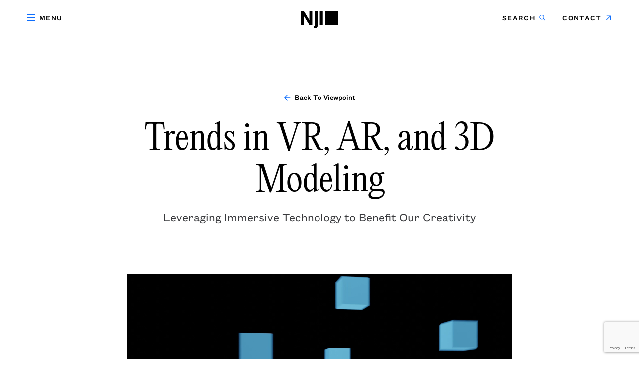

--- FILE ---
content_type: text/html; charset=UTF-8
request_url: https://www.njimedia.com/leveraging-immersive-technology-to-benefit-our-creativity/
body_size: 23095
content:
<!doctype html>
<html lang="en-US" prefix="og: https://ogp.me/ns#">
<head>
    <meta http-equiv="cache-control" content="no-cache" />
    <meta charset="UTF-8">
<script type="text/javascript">
/* <![CDATA[ */
var gform;gform||(document.addEventListener("gform_main_scripts_loaded",function(){gform.scriptsLoaded=!0}),document.addEventListener("gform/theme/scripts_loaded",function(){gform.themeScriptsLoaded=!0}),window.addEventListener("DOMContentLoaded",function(){gform.domLoaded=!0}),gform={domLoaded:!1,scriptsLoaded:!1,themeScriptsLoaded:!1,isFormEditor:()=>"function"==typeof InitializeEditor,callIfLoaded:function(o){return!(!gform.domLoaded||!gform.scriptsLoaded||!gform.themeScriptsLoaded&&!gform.isFormEditor()||(gform.isFormEditor()&&console.warn("The use of gform.initializeOnLoaded() is deprecated in the form editor context and will be removed in Gravity Forms 3.1."),o(),0))},initializeOnLoaded:function(o){gform.callIfLoaded(o)||(document.addEventListener("gform_main_scripts_loaded",()=>{gform.scriptsLoaded=!0,gform.callIfLoaded(o)}),document.addEventListener("gform/theme/scripts_loaded",()=>{gform.themeScriptsLoaded=!0,gform.callIfLoaded(o)}),window.addEventListener("DOMContentLoaded",()=>{gform.domLoaded=!0,gform.callIfLoaded(o)}))},hooks:{action:{},filter:{}},addAction:function(o,r,e,t){gform.addHook("action",o,r,e,t)},addFilter:function(o,r,e,t){gform.addHook("filter",o,r,e,t)},doAction:function(o){gform.doHook("action",o,arguments)},applyFilters:function(o){return gform.doHook("filter",o,arguments)},removeAction:function(o,r){gform.removeHook("action",o,r)},removeFilter:function(o,r,e){gform.removeHook("filter",o,r,e)},addHook:function(o,r,e,t,n){null==gform.hooks[o][r]&&(gform.hooks[o][r]=[]);var d=gform.hooks[o][r];null==n&&(n=r+"_"+d.length),gform.hooks[o][r].push({tag:n,callable:e,priority:t=null==t?10:t})},doHook:function(r,o,e){var t;if(e=Array.prototype.slice.call(e,1),null!=gform.hooks[r][o]&&((o=gform.hooks[r][o]).sort(function(o,r){return o.priority-r.priority}),o.forEach(function(o){"function"!=typeof(t=o.callable)&&(t=window[t]),"action"==r?t.apply(null,e):e[0]=t.apply(null,e)})),"filter"==r)return e[0]},removeHook:function(o,r,t,n){var e;null!=gform.hooks[o][r]&&(e=(e=gform.hooks[o][r]).filter(function(o,r,e){return!!(null!=n&&n!=o.tag||null!=t&&t!=o.priority)}),gform.hooks[o][r]=e)}});
/* ]]> */
</script>

    <meta name="viewport" content="width=device-width, initial-scale=1.0" />
    <meta http-equiv="X-UA-Compatible" content="IE=edge,chrome=1">
    <meta name="HandheldFriendly" content="true" />

    <!-- Start Lytics Tracking Tag Version 3 -->
    <script type="text/javascript">
        !function(){"use strict";var o=window.jstag||(window.jstag={}),r=[];function n(e){o[e]=function(){for(var n=arguments.length,t=new Array(n),i=0;i<n;i++)t[i]=arguments[i];r.push([e,t])}}n("send"),n("mock"),n("identify"),n("pageView"),n("unblock"),n("getid"),n("setid"),n("loadEntity"),n("getEntity"),n("on"),n("once"),n("call"),o.loadScript=function(n,t,i){var e=document.createElement("script");e.async=!0,e.src=n,e.onload=t,e.onerror=i;var o=document.getElementsByTagName("script")[0],r=o&&o.parentNode||document.head||document.body,c=o||r.lastChild;return null!=c?r.insertBefore(e,c):r.appendChild(e),this},o.init=function n(t){return this.config=t,this.loadScript(t.src,function(){if(o.init===n)throw new Error("Load error!");o.init(o.config),function(){for(var n=0;n<r.length;n++){var t=r[n][0],i=r[n][1];o[t].apply(o,i)}r=void 0}()}),this}}();
        jstag.init({
            src: 'https://c.lytics.io/api/tag/8eefa262d65790cc42f896891b88aad3/latest.min.js',
            pageAnalysis: {
                dataLayerPull: {
                    disabled: true
                }
            }
        });
        jstag.pageView();
    </script>
    <script src="https://cdn.jsdelivr.net/npm/gsap@3.13.0/dist/SplitText.min.js"></script>

    <!-- LeadFeeder -->
    <script> (function(ss,ex){ window.ldfdr=window.ldfdr||function(){(ldfdr._q=ldfdr._q||[]).push([].slice.call(arguments));}; (function(d,s){ fs=d.getElementsByTagName(s)[0]; function ce(src){ var cs=d.createElement(s); cs.src=src; cs.async=1; fs.parentNode.insertBefore(cs,fs); }; ce('https://sc.lfeeder.com/lftracker_v1_'+ss+(ex?'_'+ex:'')+'.js'); })(document,'script'); })('kn9Eq4Rjy304RlvP'); </script>
    
            <!-- Hotjar Tracking -->
        <script>
            (function(h,o,t,j,a,r){
                h.hj=h.hj||function(){(h.hj.q=h.hj.q||[]).push(arguments)};
                h._hjSettings={hjid:2885847,hjsv:6};
                a=o.getElementsByTagName('head')[0];
                r=o.createElement('script');r.async=1;
                r.src=t+h._hjSettings.hjid+j+h._hjSettings.hjsv;
                a.appendChild(r);
            })(window,document,'https://static.hotjar.com/c/hotjar-','.js?sv=');
        </script>

        <!-- Global site tag (gtag.js) -->
        <script async src="https://www.googletagmanager.com/gtag/js?id=G-NQZLFKQ1F4"></script>
        <script>
            window.dataLayer = window.dataLayer || [];
            function gtag(){dataLayer.push(arguments);}
            gtag('js', new Date());
            gtag('config', 'G-NQZLFKQ1F4');
        </script>
    
    <script id="cookieyes" type="text/javascript" src="https://cdn-cookieyes.com/client_data/0acbde24da9051c70fb7ee22/script.js"></script>
<!-- Search Engine Optimization by Rank Math PRO - https://rankmath.com/ -->
<title>Trends in VR, AR, and 3D Modeling &ndash; NJI</title>
<meta name="description" content="Explore the latest trends in VR, AR, and 3D modeling technology. Learn how NJI is leveraging immersive tech to enhance user experiences."/>
<meta name="robots" content="follow, index, max-snippet:-1, max-video-preview:-1, max-image-preview:large"/>
<link rel="canonical" href="https://www.njimedia.com/leveraging-immersive-technology-to-benefit-our-creativity/" />
<meta property="og:locale" content="en_US" />
<meta property="og:type" content="article" />
<meta property="og:title" content="Trends in VR, AR, and 3D Modeling &ndash; NJI" />
<meta property="og:description" content="Explore the latest trends in VR, AR, and 3D modeling technology. Learn how NJI is leveraging immersive tech to enhance user experiences." />
<meta property="og:url" content="https://www.njimedia.com/leveraging-immersive-technology-to-benefit-our-creativity/" />
<meta property="og:site_name" content="NJI" />
<meta property="article:publisher" content="https://www.facebook.com/njimedia" />
<meta property="article:tag" content="Immersive Tech" />
<meta property="article:section" content="Insight" />
<meta property="og:updated_time" content="2024-06-28T19:45:29+00:00" />
<meta property="og:image" content="https://www.njimedia.com/wp-content/uploads/2024/06/insights_nji_horizontal_geonodes_feb8_v301.webp" />
<meta property="og:image:secure_url" content="https://www.njimedia.com/wp-content/uploads/2024/06/insights_nji_horizontal_geonodes_feb8_v301.webp" />
<meta property="og:image:width" content="1540" />
<meta property="og:image:height" content="1026" />
<meta property="og:image:alt" content="3D modeling" />
<meta property="og:image:type" content="image/webp" />
<meta property="article:published_time" content="2023-02-06T19:41:08+00:00" />
<meta property="article:modified_time" content="2024-06-28T19:45:29+00:00" />
<meta name="twitter:card" content="summary_large_image" />
<meta name="twitter:title" content="Trends in VR, AR, and 3D Modeling &ndash; NJI" />
<meta name="twitter:description" content="Explore the latest trends in VR, AR, and 3D modeling technology. Learn how NJI is leveraging immersive tech to enhance user experiences." />
<meta name="twitter:site" content="@njimedia" />
<meta name="twitter:creator" content="@njimedia" />
<meta name="twitter:image" content="https://www.njimedia.com/wp-content/uploads/2024/06/insights_nji_horizontal_geonodes_feb8_v301.webp" />
<meta name="twitter:label1" content="Written by" />
<meta name="twitter:data1" content="NJI" />
<meta name="twitter:label2" content="Time to read" />
<meta name="twitter:data2" content="Less than a minute" />
<script type="application/ld+json" class="rank-math-schema-pro">{"@context":"https://schema.org","@graph":[{"@type":"Place","@id":"https://www.njimedia.com/#place","geo":{"@type":"GeoCoordinates","latitude":"38.804030","longitude":" -77.040410"},"hasMap":"https://www.google.com/maps/search/?api=1&amp;query=38.804030, -77.040410","address":{"@type":"PostalAddress","streetAddress":"101 1/2 S Union St","addressLocality":"Alexandria","postalCode":"22314","addressCountry":"United States"}},{"@type":"Organization","@id":"https://www.njimedia.com/#organization","name":"NJI","url":"https://www.njimedia.com","sameAs":["https://www.facebook.com/njimedia","https://twitter.com/njimedia","https://www.linkedin.com/company/nji-media/","https://www.instagram.com/njimedia/","https://dribbble.com/njimedia"],"address":{"@type":"PostalAddress","streetAddress":"101 1/2 S Union St","addressLocality":"Alexandria","postalCode":"22314","addressCountry":"United States"},"logo":{"@type":"ImageObject","@id":"https://www.njimedia.com/#logo","url":"https://www.njimedia.com/wp-content/uploads/2024/06/njimedia-logo.png","contentUrl":"https://www.njimedia.com/wp-content/uploads/2024/06/njimedia-logo.png","caption":"NJI","inLanguage":"en-US","width":"1200","height":"900"},"contactPoint":[{"@type":"ContactPoint","telephone":"+12029658406","contactType":"customer support"}],"description":"We solve complex public affairs challenges with fully orchestrated, elegantly crafted content.","legalName":"NJI Media","location":{"@id":"https://www.njimedia.com/#place"}},{"@type":"WebSite","@id":"https://www.njimedia.com/#website","url":"https://www.njimedia.com","name":"NJI","publisher":{"@id":"https://www.njimedia.com/#organization"},"inLanguage":"en-US"},{"@type":"ImageObject","@id":"https://www.njimedia.com/wp-content/uploads/2024/06/insights_nji_horizontal_geonodes_feb8_v301.webp","url":"https://www.njimedia.com/wp-content/uploads/2024/06/insights_nji_horizontal_geonodes_feb8_v301.webp","width":"1540","height":"1026","inLanguage":"en-US"},{"@type":"BreadcrumbList","@id":"https://www.njimedia.com/leveraging-immersive-technology-to-benefit-our-creativity/#breadcrumb","itemListElement":[{"@type":"ListItem","position":"1","item":{"@id":"https://www.njimedia.com","name":"Home"}},{"@type":"ListItem","position":"2","item":{"@id":"https://www.njimedia.com/leveraging-immersive-technology-to-benefit-our-creativity/","name":"Trends in VR, AR, and 3D Modeling"}}]},{"@type":"WebPage","@id":"https://www.njimedia.com/leveraging-immersive-technology-to-benefit-our-creativity/#webpage","url":"https://www.njimedia.com/leveraging-immersive-technology-to-benefit-our-creativity/","name":"Trends in VR, AR, and 3D Modeling &ndash; NJI","datePublished":"2023-02-06T19:41:08+00:00","dateModified":"2024-06-28T19:45:29+00:00","isPartOf":{"@id":"https://www.njimedia.com/#website"},"primaryImageOfPage":{"@id":"https://www.njimedia.com/wp-content/uploads/2024/06/insights_nji_horizontal_geonodes_feb8_v301.webp"},"inLanguage":"en-US","breadcrumb":{"@id":"https://www.njimedia.com/leveraging-immersive-technology-to-benefit-our-creativity/#breadcrumb"}},{"@type":"Person","@id":"https://www.njimedia.com/leveraging-immersive-technology-to-benefit-our-creativity/#author","name":"NJI","image":{"@type":"ImageObject","@id":"https://secure.gravatar.com/avatar/454c53d8c15f83813f58e415891a407e0ab4b5fffa3bfb3fa6f88acd452beeb8?s=96&amp;d=mm&amp;r=g","url":"https://secure.gravatar.com/avatar/454c53d8c15f83813f58e415891a407e0ab4b5fffa3bfb3fa6f88acd452beeb8?s=96&amp;d=mm&amp;r=g","caption":"NJI","inLanguage":"en-US"},"worksFor":{"@id":"https://www.njimedia.com/#organization"}},{"@type":"BlogPosting","headline":"Trends in VR, AR, and 3D Modeling &ndash; NJI","keywords":"3D modeling,immersive tech,VR trends,AR trends,user experience,virtual production","datePublished":"2023-02-06T19:41:08+00:00","dateModified":"2024-06-28T19:45:29+00:00","author":{"@id":"https://www.njimedia.com/leveraging-immersive-technology-to-benefit-our-creativity/#author","name":"NJI"},"publisher":{"@id":"https://www.njimedia.com/#organization"},"description":"Explore the latest trends in VR, AR, and 3D modeling technology. Learn how NJI is leveraging immersive tech to enhance user experiences.","name":"Trends in VR, AR, and 3D Modeling &ndash; NJI","@id":"https://www.njimedia.com/leveraging-immersive-technology-to-benefit-our-creativity/#richSnippet","isPartOf":{"@id":"https://www.njimedia.com/leveraging-immersive-technology-to-benefit-our-creativity/#webpage"},"image":{"@id":"https://www.njimedia.com/wp-content/uploads/2024/06/insights_nji_horizontal_geonodes_feb8_v301.webp"},"inLanguage":"en-US","mainEntityOfPage":{"@id":"https://www.njimedia.com/leveraging-immersive-technology-to-benefit-our-creativity/#webpage"}}]}</script>
<!-- /Rank Math WordPress SEO plugin -->

<link rel='dns-prefetch' href='//player.vimeo.com' />
<link rel='dns-prefetch' href='//cdn.jsdelivr.net' />
<style id='wp-img-auto-sizes-contain-inline-css' type='text/css'>
img:is([sizes=auto i],[sizes^="auto," i]){contain-intrinsic-size:3000px 1500px}
/*# sourceURL=wp-img-auto-sizes-contain-inline-css */
</style>
<style id='classic-theme-styles-inline-css' type='text/css'>
/*! This file is auto-generated */
.wp-block-button__link{color:#fff;background-color:#32373c;border-radius:9999px;box-shadow:none;text-decoration:none;padding:calc(.667em + 2px) calc(1.333em + 2px);font-size:1.125em}.wp-block-file__button{background:#32373c;color:#fff;text-decoration:none}
/*# sourceURL=/wp-includes/css/classic-themes.min.css */
</style>
<link rel='stylesheet' id='main-css' href='https://www.njimedia.com/wp-content/themes/njimedia/dist/css/main.min.css?ver=12.6.2' type='text/css' media='all' />
<link rel="icon" href="https://www.njimedia.com/wp-content/uploads/2024/07/cropped-nji-favicon-32x32.png" sizes="32x32" />
<link rel="icon" href="https://www.njimedia.com/wp-content/uploads/2024/07/cropped-nji-favicon-192x192.png" sizes="192x192" />
<link rel="apple-touch-icon" href="https://www.njimedia.com/wp-content/uploads/2024/07/cropped-nji-favicon-180x180.png" />
<meta name="msapplication-TileImage" content="https://www.njimedia.com/wp-content/uploads/2024/07/cropped-nji-favicon-270x270.png" />
		<style type="text/css" id="wp-custom-css">
			/* Qatar Page */
.postid-4594 .site_header, .postid-4594 .site_footer{
	display:none !IMPORTANT;
	margin-bottom: -100px !IMPORTANT;
}
.postid-4594 .cky-consent-container {
		display:none !IMPORTANT;
}
.postid-4594 .site_main {
	padding-top:0px;
}

/* Concierge Plugin Page */
.page-id-5625 .site_header, .page-id-5625 .site_footer{
	display:none !IMPORTANT;
	margin-bottom: -100px !IMPORTANT;
}
.page-id-5625 .cky-consent-container {
		display:none !IMPORTANT;
}
.page-id-5625 .site_main {
	padding-top:0px;
}
.page-id-5625.modal_open .modal.open {
	top: 0;
	height: 100%;
}


.module-locations .row {
  display: flex;
  flex-wrap: wrap;
  gap: 1rem; /* Optional spacing between items */
}

.module-locations .row > .col {
  flex: 0 0 40%;
  box-sizing: border-box;
  padding: 1rem;
}

.site_footer .destinations .country .sky {
    height: 45px;

	}

.site_footer .destinations .country {
    
    padding-top: 16px;
    margin-top: 16px;
    gap: 10px;
   
}


/* @media screen and (min-width: 1124px) {
    .module-locations .module_body .location.washington_location .component-sticker {
        bottom: 179px;
        left: 150px;
    }
} */


.module-locations .module_body .location .component-sticker {
    position: absolute;
    z-index: -1;
    left: 250px;
}

body.page-id-5957 section#parallax-cards,
body.page-id-5951 section#parallax-cards,
body.page-id-5953 section#parallax-cards{
	background:inherit;
}

body.page-id-5957 .deco-arrow,
body.page-id-5951 .deco-arrow,
body.page-id-5953 .deco-arrow{
    display: block;
    height: 4.6rem;
    opacity: 0;
    right: 14vw;
    transform: rotate(90deg);
    transition: opacity .4s ease, top .3s ease;
    width: 16rem;
    z-index: 10;
}


@media (max-width: 767px) {
  .page-id-6218 .hero-inner .component-media {
    margin-top: -70px !important;
  }
}

/* Page Contact Us: London + Singapore contact block tweaks */

.page-id-21 .london_location .contact p,
.page-id-21 .singapore_location .contact p {
  border-left: 0 !important;
}

.page-id-21 .london_location .email,
.page-id-21 .singapore_location .email {
  margin-left: 0 !important;
  padding-left: 0 !important;
}

.page-id-21 .london_location .phone,
.page-id-21 .singapore_location .phone {
  display: none !important;
}


.page-id-6218 .quote strong svg, .heading strong svg {
left: 10px;

}
		</style>
		<style id='global-styles-inline-css' type='text/css'>
:root{--wp--preset--aspect-ratio--square: 1;--wp--preset--aspect-ratio--4-3: 4/3;--wp--preset--aspect-ratio--3-4: 3/4;--wp--preset--aspect-ratio--3-2: 3/2;--wp--preset--aspect-ratio--2-3: 2/3;--wp--preset--aspect-ratio--16-9: 16/9;--wp--preset--aspect-ratio--9-16: 9/16;--wp--preset--color--black: #000000;--wp--preset--color--cyan-bluish-gray: #abb8c3;--wp--preset--color--white: #ffffff;--wp--preset--color--pale-pink: #f78da7;--wp--preset--color--vivid-red: #cf2e2e;--wp--preset--color--luminous-vivid-orange: #ff6900;--wp--preset--color--luminous-vivid-amber: #fcb900;--wp--preset--color--light-green-cyan: #7bdcb5;--wp--preset--color--vivid-green-cyan: #00d084;--wp--preset--color--pale-cyan-blue: #8ed1fc;--wp--preset--color--vivid-cyan-blue: #0693e3;--wp--preset--color--vivid-purple: #9b51e0;--wp--preset--gradient--vivid-cyan-blue-to-vivid-purple: linear-gradient(135deg,rgb(6,147,227) 0%,rgb(155,81,224) 100%);--wp--preset--gradient--light-green-cyan-to-vivid-green-cyan: linear-gradient(135deg,rgb(122,220,180) 0%,rgb(0,208,130) 100%);--wp--preset--gradient--luminous-vivid-amber-to-luminous-vivid-orange: linear-gradient(135deg,rgb(252,185,0) 0%,rgb(255,105,0) 100%);--wp--preset--gradient--luminous-vivid-orange-to-vivid-red: linear-gradient(135deg,rgb(255,105,0) 0%,rgb(207,46,46) 100%);--wp--preset--gradient--very-light-gray-to-cyan-bluish-gray: linear-gradient(135deg,rgb(238,238,238) 0%,rgb(169,184,195) 100%);--wp--preset--gradient--cool-to-warm-spectrum: linear-gradient(135deg,rgb(74,234,220) 0%,rgb(151,120,209) 20%,rgb(207,42,186) 40%,rgb(238,44,130) 60%,rgb(251,105,98) 80%,rgb(254,248,76) 100%);--wp--preset--gradient--blush-light-purple: linear-gradient(135deg,rgb(255,206,236) 0%,rgb(152,150,240) 100%);--wp--preset--gradient--blush-bordeaux: linear-gradient(135deg,rgb(254,205,165) 0%,rgb(254,45,45) 50%,rgb(107,0,62) 100%);--wp--preset--gradient--luminous-dusk: linear-gradient(135deg,rgb(255,203,112) 0%,rgb(199,81,192) 50%,rgb(65,88,208) 100%);--wp--preset--gradient--pale-ocean: linear-gradient(135deg,rgb(255,245,203) 0%,rgb(182,227,212) 50%,rgb(51,167,181) 100%);--wp--preset--gradient--electric-grass: linear-gradient(135deg,rgb(202,248,128) 0%,rgb(113,206,126) 100%);--wp--preset--gradient--midnight: linear-gradient(135deg,rgb(2,3,129) 0%,rgb(40,116,252) 100%);--wp--preset--font-size--small: 13px;--wp--preset--font-size--medium: 20px;--wp--preset--font-size--large: 36px;--wp--preset--font-size--x-large: 42px;--wp--preset--spacing--20: 0.44rem;--wp--preset--spacing--30: 0.67rem;--wp--preset--spacing--40: 1rem;--wp--preset--spacing--50: 1.5rem;--wp--preset--spacing--60: 2.25rem;--wp--preset--spacing--70: 3.38rem;--wp--preset--spacing--80: 5.06rem;--wp--preset--shadow--natural: 6px 6px 9px rgba(0, 0, 0, 0.2);--wp--preset--shadow--deep: 12px 12px 50px rgba(0, 0, 0, 0.4);--wp--preset--shadow--sharp: 6px 6px 0px rgba(0, 0, 0, 0.2);--wp--preset--shadow--outlined: 6px 6px 0px -3px rgb(255, 255, 255), 6px 6px rgb(0, 0, 0);--wp--preset--shadow--crisp: 6px 6px 0px rgb(0, 0, 0);}:where(.is-layout-flex){gap: 0.5em;}:where(.is-layout-grid){gap: 0.5em;}body .is-layout-flex{display: flex;}.is-layout-flex{flex-wrap: wrap;align-items: center;}.is-layout-flex > :is(*, div){margin: 0;}body .is-layout-grid{display: grid;}.is-layout-grid > :is(*, div){margin: 0;}:where(.wp-block-columns.is-layout-flex){gap: 2em;}:where(.wp-block-columns.is-layout-grid){gap: 2em;}:where(.wp-block-post-template.is-layout-flex){gap: 1.25em;}:where(.wp-block-post-template.is-layout-grid){gap: 1.25em;}.has-black-color{color: var(--wp--preset--color--black) !important;}.has-cyan-bluish-gray-color{color: var(--wp--preset--color--cyan-bluish-gray) !important;}.has-white-color{color: var(--wp--preset--color--white) !important;}.has-pale-pink-color{color: var(--wp--preset--color--pale-pink) !important;}.has-vivid-red-color{color: var(--wp--preset--color--vivid-red) !important;}.has-luminous-vivid-orange-color{color: var(--wp--preset--color--luminous-vivid-orange) !important;}.has-luminous-vivid-amber-color{color: var(--wp--preset--color--luminous-vivid-amber) !important;}.has-light-green-cyan-color{color: var(--wp--preset--color--light-green-cyan) !important;}.has-vivid-green-cyan-color{color: var(--wp--preset--color--vivid-green-cyan) !important;}.has-pale-cyan-blue-color{color: var(--wp--preset--color--pale-cyan-blue) !important;}.has-vivid-cyan-blue-color{color: var(--wp--preset--color--vivid-cyan-blue) !important;}.has-vivid-purple-color{color: var(--wp--preset--color--vivid-purple) !important;}.has-black-background-color{background-color: var(--wp--preset--color--black) !important;}.has-cyan-bluish-gray-background-color{background-color: var(--wp--preset--color--cyan-bluish-gray) !important;}.has-white-background-color{background-color: var(--wp--preset--color--white) !important;}.has-pale-pink-background-color{background-color: var(--wp--preset--color--pale-pink) !important;}.has-vivid-red-background-color{background-color: var(--wp--preset--color--vivid-red) !important;}.has-luminous-vivid-orange-background-color{background-color: var(--wp--preset--color--luminous-vivid-orange) !important;}.has-luminous-vivid-amber-background-color{background-color: var(--wp--preset--color--luminous-vivid-amber) !important;}.has-light-green-cyan-background-color{background-color: var(--wp--preset--color--light-green-cyan) !important;}.has-vivid-green-cyan-background-color{background-color: var(--wp--preset--color--vivid-green-cyan) !important;}.has-pale-cyan-blue-background-color{background-color: var(--wp--preset--color--pale-cyan-blue) !important;}.has-vivid-cyan-blue-background-color{background-color: var(--wp--preset--color--vivid-cyan-blue) !important;}.has-vivid-purple-background-color{background-color: var(--wp--preset--color--vivid-purple) !important;}.has-black-border-color{border-color: var(--wp--preset--color--black) !important;}.has-cyan-bluish-gray-border-color{border-color: var(--wp--preset--color--cyan-bluish-gray) !important;}.has-white-border-color{border-color: var(--wp--preset--color--white) !important;}.has-pale-pink-border-color{border-color: var(--wp--preset--color--pale-pink) !important;}.has-vivid-red-border-color{border-color: var(--wp--preset--color--vivid-red) !important;}.has-luminous-vivid-orange-border-color{border-color: var(--wp--preset--color--luminous-vivid-orange) !important;}.has-luminous-vivid-amber-border-color{border-color: var(--wp--preset--color--luminous-vivid-amber) !important;}.has-light-green-cyan-border-color{border-color: var(--wp--preset--color--light-green-cyan) !important;}.has-vivid-green-cyan-border-color{border-color: var(--wp--preset--color--vivid-green-cyan) !important;}.has-pale-cyan-blue-border-color{border-color: var(--wp--preset--color--pale-cyan-blue) !important;}.has-vivid-cyan-blue-border-color{border-color: var(--wp--preset--color--vivid-cyan-blue) !important;}.has-vivid-purple-border-color{border-color: var(--wp--preset--color--vivid-purple) !important;}.has-vivid-cyan-blue-to-vivid-purple-gradient-background{background: var(--wp--preset--gradient--vivid-cyan-blue-to-vivid-purple) !important;}.has-light-green-cyan-to-vivid-green-cyan-gradient-background{background: var(--wp--preset--gradient--light-green-cyan-to-vivid-green-cyan) !important;}.has-luminous-vivid-amber-to-luminous-vivid-orange-gradient-background{background: var(--wp--preset--gradient--luminous-vivid-amber-to-luminous-vivid-orange) !important;}.has-luminous-vivid-orange-to-vivid-red-gradient-background{background: var(--wp--preset--gradient--luminous-vivid-orange-to-vivid-red) !important;}.has-very-light-gray-to-cyan-bluish-gray-gradient-background{background: var(--wp--preset--gradient--very-light-gray-to-cyan-bluish-gray) !important;}.has-cool-to-warm-spectrum-gradient-background{background: var(--wp--preset--gradient--cool-to-warm-spectrum) !important;}.has-blush-light-purple-gradient-background{background: var(--wp--preset--gradient--blush-light-purple) !important;}.has-blush-bordeaux-gradient-background{background: var(--wp--preset--gradient--blush-bordeaux) !important;}.has-luminous-dusk-gradient-background{background: var(--wp--preset--gradient--luminous-dusk) !important;}.has-pale-ocean-gradient-background{background: var(--wp--preset--gradient--pale-ocean) !important;}.has-electric-grass-gradient-background{background: var(--wp--preset--gradient--electric-grass) !important;}.has-midnight-gradient-background{background: var(--wp--preset--gradient--midnight) !important;}.has-small-font-size{font-size: var(--wp--preset--font-size--small) !important;}.has-medium-font-size{font-size: var(--wp--preset--font-size--medium) !important;}.has-large-font-size{font-size: var(--wp--preset--font-size--large) !important;}.has-x-large-font-size{font-size: var(--wp--preset--font-size--x-large) !important;}
/*# sourceURL=global-styles-inline-css */
</style>
<link rel='stylesheet' id='gravity_forms_theme_reset-css' href='https://www.njimedia.com/wp-content/plugins/gravityforms/assets/css/dist/gravity-forms-theme-reset.min.css?ver=2.9.26' type='text/css' media='all' />
<link rel='stylesheet' id='gravity_forms_theme_foundation-css' href='https://www.njimedia.com/wp-content/plugins/gravityforms/assets/css/dist/gravity-forms-theme-foundation.min.css?ver=2.9.26' type='text/css' media='all' />
<link rel='stylesheet' id='gravity_forms_theme_framework-css' href='https://www.njimedia.com/wp-content/plugins/gravityforms/assets/css/dist/gravity-forms-theme-framework.min.css?ver=2.9.26' type='text/css' media='all' />
<link rel='stylesheet' id='gravity_forms_orbital_theme-css' href='https://www.njimedia.com/wp-content/plugins/gravityforms/assets/css/dist/gravity-forms-orbital-theme.min.css?ver=2.9.26' type='text/css' media='all' />
</head>
<body class="wp-singular post-template-default single single-post postid-1621 single-format-standard wp-theme-njimedia" data-theme="light">


<header class="site_header">
    <div class="container">
        <div class="row">
            <div class="col">
                <div class="menu">
                    <a id="menu_button" class="aria" href="#" aria-expanded="false" aria-controls="menu_modal">
                        <span class="icon"></span>
                        <span class="label open eyebrow">Menu</span>
                        <span class="label close eyebrow">Close</span>
                    </a>
                </div>
            </div>
            <div class="col">
                <div class="logo">
                    <a href="https://www.njimedia.com" aria-label="NJI">
                        <svg xmlns="http://www.w3.org/2000/svg" width="75" height="34"><path fill="#000" d="M16.68 17.995V0h5.69v27.314h-5.69L5.69 9.32v17.994H0V0h5.69l10.99 17.995ZM27.583 0h5.694l-.019 27.452c0 2.287-.95 4.192-2.129 5.115C29.95 33.489 28.872 34 24.9 34v-4.551c1.278 0 2.567-.107 2.684-2.142V0Zm10.224 0h5.66v27.314h-.003l-5.664-.023L37.777 0h.03ZM75 0H47.967v27.31H75V0Z" /><path fill="#000" d="M16.68 17.995V0h5.69v27.314h-5.69L5.69 9.32v17.994H0V0h5.69l10.99 17.995ZM27.583 0h5.694l-.019 27.452c0 2.287-.95 4.192-2.129 5.115C29.95 33.489 28.872 34 24.9 34v-4.551c1.278 0 2.567-.107 2.684-2.142V0Zm10.224 0h5.66v27.314h-.003l-5.664-.023L37.777 0h.03ZM75 0H47.967v27.31H75V0Z" /></svg>                    </a>
                </div>
            </div>
            <div class="col">
                <div class="search">
                    <a id="search_open_button" href="#" class="link_search eyebrow aria" aria-expanded="false" aria-controls="search_modal">
                        <span class="label">Search</span>
                    </a>
                </div>
                <div class="contact">
                    <a href="https://www.njimedia.com/connect-with-nji/" class="link_arrow_angle eyebrow">
                        <span class="label">Contact</span>
                    </a>
                </div>
            </div>
        </div>
    </div>
</header>

<nav id="menu_modal" class="site_navigation" aria-labelledby="menu_button" aria-hidden="true">
    <div class="container">
        <div class="row">
            <div class="col_xs_12">
                <ul id="menu-header-navigation" class=""><li id="menu-item-30" class="menu-item menu-item-type-post_type menu-item-object-page menu-item-30"><a href="https://www.njimedia.com/work/">Work</a></li>
<li id="menu-item-27" class="menu-item menu-item-type-post_type menu-item-object-page menu-item-27"><a href="https://www.njimedia.com/nji-services-solves-challenges-creatively/">Services</a></li>
<li id="menu-item-29" class="menu-item menu-item-type-post_type menu-item-object-page menu-item-29"><a href="https://www.njimedia.com/viewpoint/">Viewpoint</a></li>
<li id="menu-item-24" class="menu-item menu-item-type-post_type menu-item-object-page menu-item-24"><a href="https://www.njimedia.com/join-a-creative-dynamic-global-team/">Careers</a></li>
<li id="menu-item-28" class="menu-item menu-item-type-post_type menu-item-object-page menu-item-28"><a href="https://www.njimedia.com/our-story-creative-leadership-in-public-affairs/">Story</a></li>
<li id="menu-item-25" class="menu-item menu-item-type-post_type menu-item-object-page menu-item-25"><a href="https://www.njimedia.com/connect-with-nji/">Contact</a></li>
<li id="menu-item-6273" class="menu-item menu-item-type-post_type menu-item-object-page menu-item-6273"><a href="https://www.njimedia.com/giving-back/">Giving Back</a></li>
</ul>            </div>
        </div>
    </div>
</nav>

<div id="search_modal" class="site_search" aria-labelledby="search_open_button search_close_button" aria-hidden="true">
    <div class="container compact">
        <div class="search_header">
            <div class="row">
                <div class="col_xs_12">
                    <a id="search_close_button" href="#" class="button_close aria" aria-expanded="true" aria-controls="search_modal">Close</a>
                    <h2 class="h4 heading">Search</h2>
                    <form>
                        <ul class="tags" role="listbox" aria-label="Search terms"></ul>
                        <input name="input_term" placeholder="Add search keywords" type="text"/>
                        <input name="search_terms" type="hidden" value=""/>
                        <input name="filter_by" type="hidden" value=""/>
                        <button type="submit">Submit</button>
                        <div class="filter">
                            <p>Filter by</p>
                            <div class="dropdown">
                                <div class="selected">All</div>
                                <div class="options">
                                    <ul>
                                        <li data-value="">All</li>
                                        <li data-value="insights">Insights</li>
                                        <li data-value="news">News</li>
                                        <li data-value="culture">Culture</li>
                                        <li data-value="work">Work</li>
                                        <li data-value="pages">Pages</li>
                                    </ul>
                                </div>
                            </div>
                        </div>
                    </form>
                </div>
            </div>
        </div>
        <div class="search_body"></div>
        <div class="search_footer"></div>
    </div>
</div>
<main class="site_main"><section  class="module module-post_header padding-top--md padding-bottom--sm" data-theme="light">
    <div class="container compact">
                    <div class="action">
                <a href="https://www.njimedia.com/viewpoint/" class="link_arrow_backward">Back To Viewpoint</a>
            </div>
                
    <div class="component-heading text_center">
                
                    <div class="heading">
                
                                    <h2 class="default">
                        
                                                     Trends in VR, AR, and 3D Modeling                        
                        
                        
                        
                    </h2>
                
                                
            </div>
        
            </div>
                <div class="module_body">
            <div class="text">
                <p>Leveraging Immersive Technology to Benefit Our Creativity</p>
            </div>
        </div>
            </div>
</section>
<section  class="module module-divider" data-theme="light">
    <div class="container compact">
        <div class="module_body">
            <div class="divider"></div>
        </div>
    </div>
</section>
<section  class="module module-media_blocks padding-top--sm padding-bottom--sm" data-theme="light">
    <div class="container compact">
        <div class="module_body">
            <div class="row ">
                                                        <div class="col_xs_12 col_sm_12">
                        
    <div class="component-media" >
                    <div class="video  " >
                
                
                                        
                    <video class="" muted autoplay loop playsinline data-poster="" >
                        <source src="https://www.njimedia.com/wp-content/uploads/2024/06/NJI_Horizontal_GeoNodes_Feb8_V301-2-1.mp4" type="video/mp4">
                    </video>
                
            </div>

                
        
            </div>

                                            </div>
                            </div>
        </div>
    </div>
</section>
<section  class="module module-post_meta" data-theme="light">
    <div class="container compact">
        <div class="module_body">
            <div class="meta_info">
                <div class="name">
                    <span class="eyebrow">Words by</span>
                    <span class="author">NJI</span>
                </div>
                <div class="published">
                    <span class="eyebrow">Published</span>
                    <span class="date">February 6, 2023</span>
                </div>
                <div class="last_updated">
                    <span class="eyebrow">Last Updated</span>
                    <span class="date">June 28, 2024</span>
                </div>
            </div>
            <div class="social">
                <span class="eyebrow">Share</span>
                <ul class="social__links">
                    <li class="social__links"><a target="_blank" href="https://www.linkedin.com/shareArticle?url=https%3A%2F%2Fwww.njimedia.com%2Fleveraging-immersive-technology-to-benefit-our-creativity%2F&#038;title=Trends+in+VR%2C+AR%2C+and+3D+Modeling" class="linkedin_icon">linkedin</a></li>
                    <li class="social__links"><a target="_blank" href="https://www.facebook.com/sharer/sharer.php?u=https%3A%2F%2Fwww.njimedia.com%2Fleveraging-immersive-technology-to-benefit-our-creativity%2F" class="facebook_icon">facebook</a></li>
                    <li class="social__links"><a target="_blank" href="https://twitter.com/intent/tweet?url=https%3A%2F%2Fwww.njimedia.com%2Fleveraging-immersive-technology-to-benefit-our-creativity%2F&#038;text=Leveraging+Immersive+Technology+to+Benefit+Our+Creativity" class="x_icon">X</a></li>
                </ul>
            </div>
        </div>
    </div>
</section><section  class="module module-flexible_content padding-top--sm padding-bottom--sm xs_show sm_show md_show" data-theme="light">
        <div class="container compact">

            
                            <div class="module_body">
                    <div class="text drop_cap">
                        <p>NJI recently interviewed boundary-breaking futurist, and <em>NJI Vice President of Interactive Media, Ryan Raybould</em> on the future of <a href="https://www.njimedia.com/engage-with-impact-through-immersive-tech/" target="_blank" rel="noreferrer noopener">immersive technology</a>. Ryan’s insatiable curiosity drives NJI’s video and events teams to create entirely new frontiers for collaboration between our creative and technical teams.</p>
                    </div>
                </div>
                        
            </div>
    </section>
<section  class="module module-media_blocks padding-bottom--sm xs_show sm_show md_show" data-theme="light">
    <div class="container compact">
        <div class="module_body">
            <div class="row ">
                                                        <div class="col_xs_12 col_sm_12">
                        
    <div class="component-media" >
                    <div class="image">
                <img width="1920" height="1080" src="https://www.njimedia.com/wp-content/uploads/2023/02/Location-2_Shot1-1.png" class="attachment-full size-full" alt="A 3D animated scene with two avatars engaged in conversation. The avatar on the left, with dark hair, beard, and glasses, gestures with both hands. The avatar on the right, with blonde hair tied back and glasses, holds one hand up in a questioning gesture." decoding="async" fetchpriority="high" srcset="https://www.njimedia.com/wp-content/uploads/2023/02/Location-2_Shot1-1.png 1920w, https://www.njimedia.com/wp-content/uploads/2023/02/Location-2_Shot1-1-300x169.png 300w, https://www.njimedia.com/wp-content/uploads/2023/02/Location-2_Shot1-1-1024x576.png 1024w, https://www.njimedia.com/wp-content/uploads/2023/02/Location-2_Shot1-1-768x432.png 768w, https://www.njimedia.com/wp-content/uploads/2023/02/Location-2_Shot1-1-1536x864.png 1536w" sizes="(max-width: 1920px) 100vw, 1920px" />            </div>
                
        
            </div>

                                            </div>
                            </div>
        </div>
    </div>
</section>

<section  class="module module-divider xs_show sm_show md_show" data-theme="light">
    <div class="container compact">
        <div class="module_body">
            <div class="divider"></div>
        </div>
    </div>
</section>
<section  class="module module-divider xs_show sm_show md_show" data-theme="light">
    <div class="container compact">
        <div class="module_body">
            <div class="divider"></div>
        </div>
    </div>
</section><section  class="module module-flexible_content padding-top--sm padding-bottom--sm xs_show sm_show md_show" data-theme="light">
        <div class="container compact">

            
    <div class="component-heading text_left">
                
                    <div class="heading">
                
                                    <h2 class="h6">
                        
                                                     Q: What work is NJI doing in the 3D &amp; virtual reality space?                        
                        
                        
                        
                    </h2>
                
                                
            </div>
        
            </div>
                            <div class="module_body">
                    <div class="text">
                        <p><strong>A: </strong>NJI began exploring 3D modeling and the realm of virtual reality in 2019 as an expansion of our design and video capacity. The additional dimension encouraged the development of exciting new skillsets in multimedia, static 3D, and other work in that suite. Video and 3D skills have a lot of overlap, and because of my 3D background, it was something that I was keen to introduce to NJI when I joined. It was a capacity that we didn’t yet have and, luckily, leadership saw it as an area that was worth expanding. Because we’ve been building that skillset for a few years and we saw it as a necessity for our future video work, we’ve been in a good position to apply that knowledge as the idea of the metaverse takes off.</p>
<p>As an early internal project, we created a 3D version of the NJI office to a 1:1 scale as a showcase of the early photorealism work that we could do. And then we took that a couple of steps further by fully integrating it into VR. We could put people in headsets and have them walk around and interact with our office. When they’re actually in our office and then put on a headset, it’s incredibly accurate. That’s the wow effect that 3D modeling can really achieve.</p>
                    </div>
                </div>
                        
            </div>
    </section><section  class="module module-flexible_content padding-bottom--sm xs_show sm_show md_show" data-theme="light">
        <div class="container compact">

            
    <div class="component-heading text_left">
                
                    <div class="heading">
                
                                    <h2 class="h6">
                        
                                                     Q: Where are VR and metaverse-related technologies heading?                        
                        
                        
                        
                    </h2>
                
                                
            </div>
        
            </div>
                            <div class="module_body">
                    <div class="text">
                        <p><strong>A: </strong>People are assessing the gold standard software for VR development, whether it’s <a href="https://unity.com/" target="_blank" rel="noopener">Unity</a>, <a href="https://www.unrealengine.com/en-US" target="_blank" rel="noopener">Unreal Engine</a>, or one of the branded platforms. The jury is still out on where we’ll land there and what the work environment will look like moving forward. Will we be working more in headsets to create this content, or will it still be that you do it in a more traditional way on the desktop-based software and then execute it into VR? We’re really excited about where it’s going to go.</p>
<p>When we think about VR now, the majority of headsets are big and clunky. It’s not uncommon for people to get motion sickness. We’re very early in the journey of making these products really consumer-focused. If everyone’s honest about it, for the last 10 years, they haven’t been refined into a truly functional consumer product. Compare it to the phone rollout. We had the big Nokias for a long time before we got to the smartphones that we use today. But once we work out ways to get these headsets even more compact, I think it’s going to be incredibly accessible. It’ll change the landscape significantly.</p>
                    </div>
                </div>
                        
            </div>
    </section><section  class="module module-flexible_content padding-bottom--sm xs_show sm_show md_show" data-theme="light">
        <div class="container compact">

            
    <div class="component-heading text_left">
                
                    <div class="heading">
                
                                    <h2 class="h6">
                        
                                                     Q: How can the metaverse foster greater connectedness?                        
                        
                        
                        
                    </h2>
                
                                
            </div>
        
            </div>
                            <div class="module_body">
                    <div class="text">
                        <p><strong>A: </strong>Everyone is hell-bent on VR and its potential disruption to communities. While we might have more people immerse themselves in gameplay, we also will have a whole new community that’s going to be created that can actually connect people in a way that will help the world grow and prosper.</p>
<p>I think this is a medium that’s going to need champions to push the message in the right way. I think there’s always going to be a lot of competing agendas in AR and VR, and I think it’s on us to help shape that narrative so that people can see the benefits that the infrastructure will help bring. If you look at the way the internet rolled out, yes, there are a bunch of negatives that came with it, but there’s a whole lot of positivity around the connectivity it has brought us. We’re a more connected world than we’ve ever been, and that’s brought a huge value to the sharing of knowledge.</p>
<p>I think we can spotlight the way these technologies will enhance the world, and our agency’s role can be helping to share that knowledge, get it to the right areas, and use the tool for the right reasons. What is the net value of doing this in AR or VR? How are we contributing toward the right connected community with the work that we’re doing? We shouldn’t just be pushing VR and AR because it’s the cool next thing, but because it’s the <em>best </em>next thing for reaching a target audience and communicating an idea.</p>
                    </div>
                </div>
                        
            </div>
    </section><section  class="module module-flexible_content padding-bottom--sm xs_show sm_show md_show" data-theme="light">
        <div class="container compact">

            
    <div class="component-heading text_left">
                
                    <div class="heading">
                
                                    <h2 class="h6">
                        
                                                     Q: What do you see as compelling uses for AR and VR technology?                        
                        
                        
                        
                    </h2>
                
                                
            </div>
        
            </div>
                            <div class="module_body">
                    <div class="text">
                        <p><strong>A: </strong>A lot of policymaking is about telling very complex stories as simply as possible. By knowing how to bring the right touchpoints in, VR and AR offer a very unique way to convey that story. I encourage our clients to explore this with us because I think that there’s going to be a lot of opportunity for value and wins along the way.</p>
<p>What VR and AR provide is a unique ability to tell really complex stories in a new way that a lot of people have never experienced. From a VR perspective, you’ve got this additional depth that you can explore. You’re not limited by the 2D screen, and you’re not limited by having to use a cursor. All those different dimensions enable you to be able to tell stories in a very different ways. And I think what we bring at NJI is that unique experience of having been in this space for quite a bit of time and understanding the nuances of the new elements of VR or AR (like picking up a virtual object or seeing graphics overlaid the real world) mean to the storytelling aspect.</p>
<p>An area that really excites me from a humanitarian perspective is using haptics in AR and VR, so you can have robotic limbs that could be remotely activated and utilized through the use of AR. We’re seeing that used already in surgery in remote areas. Someone who is trained in a particular type of surgery can jump into a headset wherever they’re based and perform surgery remotely using a robot with a trained operator.</p>
<p>It will be useful for things like training and occupational health and safety. Even in a restaurant kitchen, new chefs could have prompts that could come up in a headset to help train them, like “That’s not quite enough; put a little more salt on it.” It helps train people in real-time and build those skills. There are so many ways that AR in particular can be applied.</p>
                    </div>
                </div>
                        
            </div>
    </section>
<section  class="module module-divider xs_show sm_show md_show" data-theme="light">
    <div class="container compact">
        <div class="module_body">
            <div class="divider"></div>
        </div>
    </div>
</section><section  class="module module-flexible_content padding-top--sm padding-bottom--sm xs_show sm_show md_show" data-theme="light">
        <div class="container compact">

            
    <div class="component-heading text_left">
                
                    <div class="heading">
                
                                    <h2 class="subheader">
                        
                                                     <strong>For more recent trends and updates on immersive tech, <a href="https://www.njimedia.com/engage-with-impact-through-immersive-tech/" target="_blank" rel="noreferrer noopener">check out our newest article</a>.</strong>                        
                        
                        
                        
                    </h2>
                
                                
            </div>
        
            </div>
                        
    <div class="component-buttons justify_center">
                
                                                                                            <a href="https://www.njimedia.com/engage-with-impact-through-immersive-tech/" data-value="" class="button button_lg" target="_blank">
                            Learn More                        </a>
                                                
            </div>
            </div>
    </section>
<section  class="module module-cards padding-top--sm padding-bottom--md" data-theme="light">
    <div class="container default">
        
    <div class="component-heading text_left border">
                
                    <div class="heading">
                
                                    <h2 class="default eyebrow eyebrow_large">
                        
                                                     Tailored For You                        
                        
                        
                        
                    </h2>
                
                                
            </div>
        
            </div>
 
        <div class="module_body">
            <div class="row">
                <div class="col_xs_12 col_sm_4">
    <div class="component-card">
                    <a href="https://www.njimedia.com/website-customization/" class="card--lg card--stacked card--media card--link" target="_self">
        
            
            
    <div class="component-media" >
                    <div class="image">
                <img width="1540" height="1026" src="https://www.njimedia.com/wp-content/uploads/2025/02/website-1540x1026-1.png" class="attachment-full size-full" alt="Isometric illustration of a digital workflow on a dark background. Featuring icons like gears, a webpage interface, and bar charts connected by a glowing blue path, it symbolizes user experience in website design through tech and data processes." decoding="async" srcset="https://www.njimedia.com/wp-content/uploads/2025/02/website-1540x1026-1.png 1540w, https://www.njimedia.com/wp-content/uploads/2025/02/website-1540x1026-1-300x200.png 300w, https://www.njimedia.com/wp-content/uploads/2025/02/website-1540x1026-1-1024x682.png 1024w, https://www.njimedia.com/wp-content/uploads/2025/02/website-1540x1026-1-768x512.png 768w, https://www.njimedia.com/wp-content/uploads/2025/02/website-1540x1026-1-1536x1023.png 1536w" sizes="(max-width: 1540px) 100vw, 1540px" />            </div>
                
        
            </div>

                            <div class="text">
                                            <div class="eyebrow eyebrow_top fc-blue">Insight</div>
                                        
                                            <h3 class="h5 heading"><span>Website Customization is Key for Successful Policy Communication</span></h3>
                    
                    
                                    </div>
                                </a>
                
    </div>
</div><div class="col_xs_12 col_sm_4">
    <div class="component-card">
                    <a href="https://www.njimedia.com/what-will-the-internet-look-like-in-2025/" class="card--lg card--stacked card--media card--link" target="_self">
        
            
            
    <div class="component-media" >
                    <div class="video  " >
                
                
                                        
                    <video class="" muted autoplay loop playsinline data-poster="" >
                        <source src="https://www.njimedia.com/wp-content/uploads/2025/01/nji-article-websitetrends2025-header_motion_v3-1540x1026-1.mp4" type="video/mp4">
                    </video>
                
            </div>

                
        
            </div>

                            <div class="text">
                                            <div class="eyebrow eyebrow_top fc-blue">Insight</div>
                                        
                                            <h3 class="h5 heading"><span>What Will the Internet Look Like in 2025?</span></h3>
                    
                    
                                    </div>
                                </a>
                
    </div>
</div><div class="col_xs_12 col_sm_4">
    <div class="component-card">
                    <a href="https://www.njimedia.com/the-power-and-pitfalls-of-generative-ai/" class="card--lg card--stacked card--media card--link" target="_self">
        
            
            
    <div class="component-media" >
                    <div class="image">
                <img width="1350" height="900" src="https://www.njimedia.com/wp-content/uploads/2024/12/482FEA87-5B66-4694-A302-921ED2BA1FFD_1_201_a.jpeg" class="attachment-full size-full" alt="A mysterious blue door stands open in a snowy landscape with northern lights above. Through the door, a sunny meadow with a tree is visible, contrasting the cold, wintry setting outside. Majestic mountains frame the scene under a starry sky." decoding="async" srcset="https://www.njimedia.com/wp-content/uploads/2024/12/482FEA87-5B66-4694-A302-921ED2BA1FFD_1_201_a.jpeg 1350w, https://www.njimedia.com/wp-content/uploads/2024/12/482FEA87-5B66-4694-A302-921ED2BA1FFD_1_201_a-300x200.jpeg 300w, https://www.njimedia.com/wp-content/uploads/2024/12/482FEA87-5B66-4694-A302-921ED2BA1FFD_1_201_a-1024x683.jpeg 1024w, https://www.njimedia.com/wp-content/uploads/2024/12/482FEA87-5B66-4694-A302-921ED2BA1FFD_1_201_a-768x512.jpeg 768w" sizes="(max-width: 1350px) 100vw, 1350px" />            </div>
                
        
            </div>

                            <div class="text">
                                            <div class="eyebrow eyebrow_top fc-blue">Insight</div>
                                        
                                            <h3 class="h5 heading"><span>The Power and Pitfalls of Generative AI</span></h3>
                    
                    
                                    </div>
                                </a>
                
    </div>
</div>                
            </div>
        </div>
        
    </div>
</section>
</main>

<footer class="site_footer">
    <div class="container">
        <div class="top_footer">
            <div class="row">
                <div class="col">
                    
                <div class='gf_browser_chrome gform_wrapper gform-theme gform-theme--foundation gform-theme--framework gform-theme--orbital' data-form-theme='orbital' data-form-index='0' id='gform_wrapper_1' ><style>#gform_wrapper_1[data-form-index="0"].gform-theme,[data-parent-form="1_0"]{--gf-color-primary: #204ce5;--gf-color-primary-rgb: 32, 76, 229;--gf-color-primary-contrast: #fff;--gf-color-primary-contrast-rgb: 255, 255, 255;--gf-color-primary-darker: #001AB3;--gf-color-primary-lighter: #527EFF;--gf-color-secondary: #fff;--gf-color-secondary-rgb: 255, 255, 255;--gf-color-secondary-contrast: #112337;--gf-color-secondary-contrast-rgb: 17, 35, 55;--gf-color-secondary-darker: #F5F5F5;--gf-color-secondary-lighter: #FFFFFF;--gf-color-out-ctrl-light: rgba(17, 35, 55, 0.1);--gf-color-out-ctrl-light-rgb: 17, 35, 55;--gf-color-out-ctrl-light-darker: rgba(104, 110, 119, 0.35);--gf-color-out-ctrl-light-lighter: #F5F5F5;--gf-color-out-ctrl-dark: #585e6a;--gf-color-out-ctrl-dark-rgb: 88, 94, 106;--gf-color-out-ctrl-dark-darker: #112337;--gf-color-out-ctrl-dark-lighter: rgba(17, 35, 55, 0.65);--gf-color-in-ctrl: #fff;--gf-color-in-ctrl-rgb: 255, 255, 255;--gf-color-in-ctrl-contrast: #112337;--gf-color-in-ctrl-contrast-rgb: 17, 35, 55;--gf-color-in-ctrl-darker: #F5F5F5;--gf-color-in-ctrl-lighter: #FFFFFF;--gf-color-in-ctrl-primary: #204ce5;--gf-color-in-ctrl-primary-rgb: 32, 76, 229;--gf-color-in-ctrl-primary-contrast: #fff;--gf-color-in-ctrl-primary-contrast-rgb: 255, 255, 255;--gf-color-in-ctrl-primary-darker: #001AB3;--gf-color-in-ctrl-primary-lighter: #527EFF;--gf-color-in-ctrl-light: rgba(17, 35, 55, 0.1);--gf-color-in-ctrl-light-rgb: 17, 35, 55;--gf-color-in-ctrl-light-darker: rgba(104, 110, 119, 0.35);--gf-color-in-ctrl-light-lighter: #F5F5F5;--gf-color-in-ctrl-dark: #585e6a;--gf-color-in-ctrl-dark-rgb: 88, 94, 106;--gf-color-in-ctrl-dark-darker: #112337;--gf-color-in-ctrl-dark-lighter: rgba(17, 35, 55, 0.65);--gf-radius: 3px;--gf-font-size-secondary: 14px;--gf-font-size-tertiary: 13px;--gf-icon-ctrl-number: url("data:image/svg+xml,%3Csvg width='8' height='14' viewBox='0 0 8 14' fill='none' xmlns='http://www.w3.org/2000/svg'%3E%3Cpath fill-rule='evenodd' clip-rule='evenodd' d='M4 0C4.26522 5.96046e-08 4.51957 0.105357 4.70711 0.292893L7.70711 3.29289C8.09763 3.68342 8.09763 4.31658 7.70711 4.70711C7.31658 5.09763 6.68342 5.09763 6.29289 4.70711L4 2.41421L1.70711 4.70711C1.31658 5.09763 0.683417 5.09763 0.292893 4.70711C-0.0976311 4.31658 -0.097631 3.68342 0.292893 3.29289L3.29289 0.292893C3.48043 0.105357 3.73478 0 4 0ZM0.292893 9.29289C0.683417 8.90237 1.31658 8.90237 1.70711 9.29289L4 11.5858L6.29289 9.29289C6.68342 8.90237 7.31658 8.90237 7.70711 9.29289C8.09763 9.68342 8.09763 10.3166 7.70711 10.7071L4.70711 13.7071C4.31658 14.0976 3.68342 14.0976 3.29289 13.7071L0.292893 10.7071C-0.0976311 10.3166 -0.0976311 9.68342 0.292893 9.29289Z' fill='rgba(17, 35, 55, 0.65)'/%3E%3C/svg%3E");--gf-icon-ctrl-select: url("data:image/svg+xml,%3Csvg width='10' height='6' viewBox='0 0 10 6' fill='none' xmlns='http://www.w3.org/2000/svg'%3E%3Cpath fill-rule='evenodd' clip-rule='evenodd' d='M0.292893 0.292893C0.683417 -0.097631 1.31658 -0.097631 1.70711 0.292893L5 3.58579L8.29289 0.292893C8.68342 -0.0976311 9.31658 -0.0976311 9.70711 0.292893C10.0976 0.683417 10.0976 1.31658 9.70711 1.70711L5.70711 5.70711C5.31658 6.09763 4.68342 6.09763 4.29289 5.70711L0.292893 1.70711C-0.0976311 1.31658 -0.0976311 0.683418 0.292893 0.292893Z' fill='rgba(17, 35, 55, 0.65)'/%3E%3C/svg%3E");--gf-icon-ctrl-search: url("data:image/svg+xml,%3Csvg width='640' height='640' xmlns='http://www.w3.org/2000/svg'%3E%3Cpath d='M256 128c-70.692 0-128 57.308-128 128 0 70.691 57.308 128 128 128 70.691 0 128-57.309 128-128 0-70.692-57.309-128-128-128zM64 256c0-106.039 85.961-192 192-192s192 85.961 192 192c0 41.466-13.146 79.863-35.498 111.248l154.125 154.125c12.496 12.496 12.496 32.758 0 45.254s-32.758 12.496-45.254 0L367.248 412.502C335.862 434.854 297.467 448 256 448c-106.039 0-192-85.962-192-192z' fill='rgba(17, 35, 55, 0.65)'/%3E%3C/svg%3E");--gf-label-space-y-secondary: var(--gf-label-space-y-md-secondary);--gf-ctrl-border-color: #686e77;--gf-ctrl-size: var(--gf-ctrl-size-md);--gf-ctrl-label-color-primary: #112337;--gf-ctrl-label-color-secondary: #112337;--gf-ctrl-choice-size: var(--gf-ctrl-choice-size-md);--gf-ctrl-checkbox-check-size: var(--gf-ctrl-checkbox-check-size-md);--gf-ctrl-radio-check-size: var(--gf-ctrl-radio-check-size-md);--gf-ctrl-btn-font-size: var(--gf-ctrl-btn-font-size-md);--gf-ctrl-btn-padding-x: var(--gf-ctrl-btn-padding-x-md);--gf-ctrl-btn-size: var(--gf-ctrl-btn-size-md);--gf-ctrl-btn-border-color-secondary: #686e77;--gf-ctrl-file-btn-bg-color-hover: #EBEBEB;--gf-field-img-choice-size: var(--gf-field-img-choice-size-md);--gf-field-img-choice-card-space: var(--gf-field-img-choice-card-space-md);--gf-field-img-choice-check-ind-size: var(--gf-field-img-choice-check-ind-size-md);--gf-field-img-choice-check-ind-icon-size: var(--gf-field-img-choice-check-ind-icon-size-md);--gf-field-pg-steps-number-color: rgba(17, 35, 55, 0.8);}</style>
                        <div class='gform_heading'>
                            <p class='gform_description'></p>
							<p class='gform_required_legend'>&quot;<span class="gfield_required gfield_required_asterisk">*</span>&quot; indicates required fields</p>
                        </div><form method='post' enctype='multipart/form-data' target='gform_ajax_frame_1' id='gform_1'  action='/leveraging-immersive-technology-to-benefit-our-creativity/' data-formid='1' novalidate>
                        <div class='gform-body gform_body'><div id='gform_fields_1' class='gform_fields top_label form_sublabel_below description_below validation_below'><div id="field_1_7" class="gfield gfield--type-honeypot gform_validation_container field_sublabel_below gfield--has-description field_description_below field_validation_below gfield_visibility_visible"  ><label class='gfield_label gform-field-label' for='input_1_7'>Name</label><div class='ginput_container'><input name='input_7' id='input_1_7' type='text' value='' autocomplete='new-password'/></div><div class='gfield_description' id='gfield_description_1_7'>This field is for validation purposes and should be left unchanged.</div></div><div id="field_1_5" class="gfield gfield--type-html gfield--input-type-html gfield--width-full gfield_html gfield_html_formatted gfield_no_follows_desc field_sublabel_below gfield--no-description field_description_below field_validation_below gfield_visibility_visible"  ><h4 class="h5">The Postcard</h4>
<p>A curated digest of thought leadership of public affairs creative.</p></div><div id="field_1_1" class="gfield gfield--type-text gfield--input-type-text gfield_contains_required field_sublabel_below gfield--no-description field_description_below field_validation_below gfield_visibility_visible"  ><label class='gfield_label gform-field-label' for='input_1_1'>Name<span class="gfield_required"><span class="gfield_required gfield_required_asterisk">*</span></span></label><div class='ginput_container ginput_container_text'><input name='input_1' id='input_1_1' type='text' value='' class='large'     aria-required="true" aria-invalid="false"   /></div></div><div id="field_1_4" class="gfield gfield--type-email gfield--input-type-email gfield--width-full gfield_contains_required field_sublabel_below gfield--no-description field_description_below field_validation_below gfield_visibility_visible"  ><label class='gfield_label gform-field-label' for='input_1_4'>Email<span class="gfield_required"><span class="gfield_required gfield_required_asterisk">*</span></span></label><div class='ginput_container ginput_container_email'>
                            <input name='input_4' id='input_1_4' type='email' value='' class='large'    aria-required="true" aria-invalid="false"  />
                        </div></div><div id="field_1_3" class="gfield gfield--type-text gfield--input-type-text gfield_contains_required field_sublabel_below gfield--no-description field_description_below field_validation_below gfield_visibility_visible"  ><label class='gfield_label gform-field-label' for='input_1_3'>Organization<span class="gfield_required"><span class="gfield_required gfield_required_asterisk">*</span></span></label><div class='ginput_container ginput_container_text'><input name='input_3' id='input_1_3' type='text' value='' class='large'     aria-required="true" aria-invalid="false"   /></div></div><div id="field_1_6" class="gfield gfield--type-captcha gfield--input-type-captcha field_sublabel_below gfield--no-description field_description_below hidden_label field_validation_below gfield_visibility_visible"  ><label class='gfield_label gform-field-label' for='input_1_6'>CAPTCHA</label><div id='input_1_6' class='ginput_container ginput_recaptcha' data-sitekey='6Lfb5PgpAAAAAPyC0I-Gg4tZIFNDNgJQXEI7908M'  data-theme='light' data-tabindex='-1' data-size='invisible' data-badge='bottomright'></div></div></div></div>
        <div class='gform-footer gform_footer top_label'> <button type="submit" id="gform_submit_button_1" class="gform_button button">Subscribe</button> <input type='hidden' name='gform_ajax' value='form_id=1&amp;title=&amp;description=1&amp;tabindex=0&amp;theme=orbital&amp;styles=[]&amp;hash=31f25f4aa4bb8db5ff2754eca0836047' />
            <input type='hidden' class='gform_hidden' name='gform_submission_method' data-js='gform_submission_method_1' value='iframe' />
            <input type='hidden' class='gform_hidden' name='gform_theme' data-js='gform_theme_1' id='gform_theme_1' value='orbital' />
            <input type='hidden' class='gform_hidden' name='gform_style_settings' data-js='gform_style_settings_1' id='gform_style_settings_1' value='[]' />
            <input type='hidden' class='gform_hidden' name='is_submit_1' value='1' />
            <input type='hidden' class='gform_hidden' name='gform_submit' value='1' />
            
            <input type='hidden' class='gform_hidden' name='gform_currency' data-currency='USD' value='SFxmxE/wdm0oqTyF+TvAI/nYJOOvviwwX9TvtJACDNhbcZqVWQam1tiRC6DvcJfqWtTTCpbqWe1T5E9vG3+1+9NeqSZBbB8CzOp13go8wIj4/LQ=' />
            <input type='hidden' class='gform_hidden' name='gform_unique_id' value='' />
            <input type='hidden' class='gform_hidden' name='state_1' value='WyJbXSIsIjdlZjAyZmU2Mzg0YTZlOWViNTBiNDZiMGIwNjExZDZmIl0=' />
            <input type='hidden' autocomplete='off' class='gform_hidden' name='gform_target_page_number_1' id='gform_target_page_number_1' value='0' />
            <input type='hidden' autocomplete='off' class='gform_hidden' name='gform_source_page_number_1' id='gform_source_page_number_1' value='1' />
            <input type='hidden' name='gform_field_values' value='' />
            
        </div>
                        </form>
                        </div>
		                <iframe style='display:none;width:0px;height:0px;' src='about:blank' name='gform_ajax_frame_1' id='gform_ajax_frame_1' title='This iframe contains the logic required to handle Ajax powered Gravity Forms.'></iframe>
		                <script type="text/javascript">
/* <![CDATA[ */
 gform.initializeOnLoaded( function() {gformInitSpinner( 1, 'https://www.njimedia.com/wp-content/plugins/gravityforms/images/spinner.svg', false );jQuery('#gform_ajax_frame_1').on('load',function(){var contents = jQuery(this).contents().find('*').html();var is_postback = contents.indexOf('GF_AJAX_POSTBACK') >= 0;if(!is_postback){return;}var form_content = jQuery(this).contents().find('#gform_wrapper_1');var is_confirmation = jQuery(this).contents().find('#gform_confirmation_wrapper_1').length > 0;var is_redirect = contents.indexOf('gformRedirect(){') >= 0;var is_form = form_content.length > 0 && ! is_redirect && ! is_confirmation;var mt = parseInt(jQuery('html').css('margin-top'), 10) + parseInt(jQuery('body').css('margin-top'), 10) + 100;if(is_form){jQuery('#gform_wrapper_1').html(form_content.html());if(form_content.hasClass('gform_validation_error')){jQuery('#gform_wrapper_1').addClass('gform_validation_error');} else {jQuery('#gform_wrapper_1').removeClass('gform_validation_error');}setTimeout( function() { /* delay the scroll by 50 milliseconds to fix a bug in chrome */  }, 50 );if(window['gformInitDatepicker']) {gformInitDatepicker();}if(window['gformInitPriceFields']) {gformInitPriceFields();}var current_page = jQuery('#gform_source_page_number_1').val();gformInitSpinner( 1, 'https://www.njimedia.com/wp-content/plugins/gravityforms/images/spinner.svg', false );jQuery(document).trigger('gform_page_loaded', [1, current_page]);window['gf_submitting_1'] = false;}else if(!is_redirect){var confirmation_content = jQuery(this).contents().find('.GF_AJAX_POSTBACK').html();if(!confirmation_content){confirmation_content = contents;}jQuery('#gform_wrapper_1').replaceWith(confirmation_content);jQuery(document).trigger('gform_confirmation_loaded', [1]);window['gf_submitting_1'] = false;wp.a11y.speak(jQuery('#gform_confirmation_message_1').text());}else{jQuery('#gform_1').append(contents);if(window['gformRedirect']) {gformRedirect();}}jQuery(document).trigger("gform_pre_post_render", [{ formId: "1", currentPage: "current_page", abort: function() { this.preventDefault(); } }]);        if (event && event.defaultPrevented) {                return;        }        const gformWrapperDiv = document.getElementById( "gform_wrapper_1" );        if ( gformWrapperDiv ) {            const visibilitySpan = document.createElement( "span" );            visibilitySpan.id = "gform_visibility_test_1";            gformWrapperDiv.insertAdjacentElement( "afterend", visibilitySpan );        }        const visibilityTestDiv = document.getElementById( "gform_visibility_test_1" );        let postRenderFired = false;        function triggerPostRender() {            if ( postRenderFired ) {                return;            }            postRenderFired = true;            gform.core.triggerPostRenderEvents( 1, current_page );            if ( visibilityTestDiv ) {                visibilityTestDiv.parentNode.removeChild( visibilityTestDiv );            }        }        function debounce( func, wait, immediate ) {            var timeout;            return function() {                var context = this, args = arguments;                var later = function() {                    timeout = null;                    if ( !immediate ) func.apply( context, args );                };                var callNow = immediate && !timeout;                clearTimeout( timeout );                timeout = setTimeout( later, wait );                if ( callNow ) func.apply( context, args );            };        }        const debouncedTriggerPostRender = debounce( function() {            triggerPostRender();        }, 200 );        if ( visibilityTestDiv && visibilityTestDiv.offsetParent === null ) {            const observer = new MutationObserver( ( mutations ) => {                mutations.forEach( ( mutation ) => {                    if ( mutation.type === 'attributes' && visibilityTestDiv.offsetParent !== null ) {                        debouncedTriggerPostRender();                        observer.disconnect();                    }                });            });            observer.observe( document.body, {                attributes: true,                childList: false,                subtree: true,                attributeFilter: [ 'style', 'class' ],            });        } else {            triggerPostRender();        }    } );} ); 
/* ]]> */
</script>
                </div>
                <div class="col">
                    <h4 class="h5">Our Destinations</h4>
                    <div class="destinations">
                                                                            <div class="country code_1003">
                                <p>Washington, DC</p>
                                <div id="washington_sky" class="sky"></div>
                                <ul>
                                    <li class="condition">Partly cloudy</li>
                                    <li class="temperature">24.1&#8457;</li>
                                    <li class="washington_time" class="time"></li>
                                </ul>
                            </div>
                            <div class="country code_1009">
                                <p>London</p>
                                <div id="london_sky" class="sky"></div>
                                <ul>
                                    <li class="condition">Overcast</li>
                                    <li class="temperature">8.1&#8451;</li>
                                    <li class="london_time" class="time"></li>
                                </ul>
                            </div>
                            <div class="country code_1000">
                                <p>Doha</p>
                                <div id="doha_sky" class="sky"></div>
                                <ul>
                                    <li class="condition">Clear</li>
                                    <li class="temperature">19.4&#8451;</li>
                                    <li class="doha_time" class="time"></li>
                                </ul>
                            </div>

                            <div class="country code_1003">
                                <p>Singapore</p>
                                <div id="singapore_sky" class="sky"></div>
                                <ul>
                                    <li class="condition">Partly cloudy</li>
                                    <li class="temperature">26.1&#8451;</li>
                                    <li class="singapore_time" class="time"></li>
                                </ul>
                            </div>
                                            </div>
                </div>
                <div class="col">
                    <h4 class="h5">Map</h4>
                    <div class="menu">
                        <ul id="menu-footer-navigation" class=""><li id="menu-item-36" class="menu-item menu-item-type-post_type menu-item-object-page menu-item-36"><a href="https://www.njimedia.com/work/">Work</a></li>
<li id="menu-item-37" class="menu-item menu-item-type-post_type menu-item-object-page menu-item-37"><a href="https://www.njimedia.com/nji-services-solves-challenges-creatively/">Services</a></li>
<li id="menu-item-35" class="menu-item menu-item-type-post_type menu-item-object-page menu-item-35"><a href="https://www.njimedia.com/viewpoint/">Viewpoint</a></li>
<li id="menu-item-988" class="menu-item menu-item-type-post_type menu-item-object-page menu-item-988"><a href="https://www.njimedia.com/join-a-creative-dynamic-global-team/">Careers</a></li>
<li id="menu-item-38" class="menu-item menu-item-type-post_type menu-item-object-page menu-item-38"><a href="https://www.njimedia.com/our-story-creative-leadership-in-public-affairs/">Story</a></li>
<li id="menu-item-34" class="menu-item menu-item-type-post_type menu-item-object-page menu-item-34"><a href="https://www.njimedia.com/connect-with-nji/">Contact</a></li>
<li id="menu-item-6272" class="menu-item menu-item-type-post_type menu-item-object-page menu-item-6272"><a href="https://www.njimedia.com/giving-back/">Giving Back</a></li>
</ul>                    </div>
                </div>
            </div>
        </div>
        <div class="bottom_footer">
            <div class="row">
                <div class="col justify_center">
                    <div class="social">
                        <ul>
                            <li><a target="_blank" href="https://www.linkedin.com/company/nji-media/" class="linkedin_icon">LinkedIn</a></li>
                            <li><a target="_blank" href="https://www.instagram.com/njimedia/" class="instagram_icon">Instagram</a></li>
                            <li><a target="_blank" href="https://www.facebook.com/njimedia" class="facebook_icon">Facebook</a></li>
                            <li><a target="_blank" href="https://twitter.com/njimedia" class="x_icon">X</a></li>
                            <li><a target="_blank" href="https://dribbble.com/njimedia" class="dribble_icon">Dribble</a></li>
                        </ul>
                    </div>
                </div>
                <div class="col"></div>
                <div class="col justify_center">
                    <div class="copyright">
                        <p>NJI Media LLC 2007 -  2026</p>
                        <ul>
                            <li><a href="https://www.njimedia.com/privacy-policy/">Privacy Policy</a></li>
                            <li><a href="https://www.njimedia.com/cookie-policy/">Cookie Policy</a></li>
                        </ul>
                    </div>
                </div>
            </div>
        </div>
    </div>
</footer>
<script type="speculationrules">
{"prefetch":[{"source":"document","where":{"and":[{"href_matches":"/*"},{"not":{"href_matches":["/wp-*.php","/wp-admin/*","/wp-content/uploads/*","/wp-content/*","/wp-content/plugins/*","/wp-content/themes/njimedia/*","/*\\?(.+)"]}},{"not":{"selector_matches":"a[rel~=\"nofollow\"]"}},{"not":{"selector_matches":".no-prefetch, .no-prefetch a"}}]},"eagerness":"conservative"}]}
</script>
<!--
The IP2Location Redirection is using IP2Location LITE geolocation database. Please visit https://lite.ip2location.com for more information.
61a60c8d22100d09eca73b71b1eaf0c0ace71181
-->
<script type="text/javascript">
/* <![CDATA[ */
	var relevanssi_rt_regex = /(&|\?)_(rt|rt_nonce)=(\w+)/g
	var newUrl = window.location.search.replace(relevanssi_rt_regex, '')
	history.replaceState(null, null, window.location.pathname + newUrl + window.location.hash)
/* ]]> */
</script>
<!-- Start of Async HubSpot Analytics Code -->
<script type="text/javascript">
(function(d,s,i,r) {
if (d.getElementById(i)){return;}
var n=d.createElement(s),e=d.getElementsByTagName(s)[0];
n.id=i;n.src='//js.hs-analytics.net/analytics/'+(Math.ceil(new Date()/r)*r)+'/21170016.js';
e.parentNode.insertBefore(n, e);
})(document,"script","hs-analytics",300000);
</script>
<!-- End of Async HubSpot Analytics Code -->
<script type="text/javascript" src="https://www.njimedia.com/wp-includes/js/jquery/jquery.min.js?ver=6.9" id="jquery-js"></script>
<script type="text/javascript" id="main-js-extra">
/* <![CDATA[ */
var ajax = {"url":"https://www.njimedia.com/wp-admin/admin-ajax.php"};
var njimediaData = {"lottiePath":"https://www.njimedia.com/wp-content/themes/njimedia/assets/images/animation-loader1.json"};
var njimediaDataArrow = {"lottiePathArrow":"https://www.njimedia.com/wp-content/themes/njimedia/assets/images/animation-arrow.json"};
//# sourceURL=main-js-extra
/* ]]> */
</script>
<script type="text/javascript" defer src="https://www.njimedia.com/wp-content/themes/njimedia/dist/js/main.min.js?ver=12.6.2" id="main-js"></script>
<script type="text/javascript" src="https://player.vimeo.com/api/player.js" id="vimeo-player-js"></script>
<script type="text/javascript" src="https://www.njimedia.com/wp-includes/js/dist/dom-ready.min.js?ver=f77871ff7694fffea381" id="wp-dom-ready-js"></script>
<script type="text/javascript" src="https://www.njimedia.com/wp-includes/js/dist/hooks.min.js?ver=dd5603f07f9220ed27f1" id="wp-hooks-js"></script>
<script type="text/javascript" src="https://www.njimedia.com/wp-includes/js/dist/i18n.min.js?ver=c26c3dc7bed366793375" id="wp-i18n-js"></script>
<script type="text/javascript" id="wp-i18n-js-after">
/* <![CDATA[ */
wp.i18n.setLocaleData( { 'text direction\u0004ltr': [ 'ltr' ] } );
//# sourceURL=wp-i18n-js-after
/* ]]> */
</script>
<script type="text/javascript" src="https://www.njimedia.com/wp-includes/js/dist/a11y.min.js?ver=cb460b4676c94bd228ed" id="wp-a11y-js"></script>
<script type="text/javascript" defer='defer' src="https://www.njimedia.com/wp-content/plugins/gravityforms/js/jquery.json.min.js?ver=2.9.26" id="gform_json-js"></script>
<script type="text/javascript" id="gform_gravityforms-js-extra">
/* <![CDATA[ */
var gform_i18n = {"datepicker":{"days":{"monday":"Mo","tuesday":"Tu","wednesday":"We","thursday":"Th","friday":"Fr","saturday":"Sa","sunday":"Su"},"months":{"january":"January","february":"February","march":"March","april":"April","may":"May","june":"June","july":"July","august":"August","september":"September","october":"October","november":"November","december":"December"},"firstDay":1,"iconText":"Select date"}};
var gf_legacy_multi = [];
var gform_gravityforms = {"strings":{"invalid_file_extension":"This type of file is not allowed. Must be one of the following:","delete_file":"Delete this file","in_progress":"in progress","file_exceeds_limit":"File exceeds size limit","illegal_extension":"This type of file is not allowed.","max_reached":"Maximum number of files reached","unknown_error":"There was a problem while saving the file on the server","currently_uploading":"Please wait for the uploading to complete","cancel":"Cancel","cancel_upload":"Cancel this upload","cancelled":"Cancelled","error":"Error","message":"Message"},"vars":{"images_url":"https://www.njimedia.com/wp-content/plugins/gravityforms/images"}};
var gf_global = {"gf_currency_config":{"name":"U.S. Dollar","symbol_left":"$","symbol_right":"","symbol_padding":"","thousand_separator":",","decimal_separator":".","decimals":2,"code":"USD"},"base_url":"https://www.njimedia.com/wp-content/plugins/gravityforms","number_formats":[],"spinnerUrl":"https://www.njimedia.com/wp-content/plugins/gravityforms/images/spinner.svg","version_hash":"62b4b2c6bdaad615763e166a16c5e33a","strings":{"newRowAdded":"New row added.","rowRemoved":"Row removed","formSaved":"The form has been saved.  The content contains the link to return and complete the form."}};
//# sourceURL=gform_gravityforms-js-extra
/* ]]> */
</script>
<script type="text/javascript" defer='defer' src="https://www.njimedia.com/wp-content/plugins/gravityforms/js/gravityforms.min.js?ver=2.9.26" id="gform_gravityforms-js"></script>
<script type="text/javascript" defer='defer' src="https://www.google.com/recaptcha/api.js?hl=en&amp;ver=6.9#038;render=explicit" id="gform_recaptcha-js"></script>
<script type="text/javascript" defer='defer' src="https://www.njimedia.com/wp-content/plugins/gravityforms/assets/js/dist/utils.min.js?ver=48a3755090e76a154853db28fc254681" id="gform_gravityforms_utils-js"></script>
<script type="text/javascript" defer='defer' src="https://www.njimedia.com/wp-content/plugins/gravityforms/assets/js/dist/vendor-theme.min.js?ver=4f8b3915c1c1e1a6800825abd64b03cb" id="gform_gravityforms_theme_vendors-js"></script>
<script type="text/javascript" id="gform_gravityforms_theme-js-extra">
/* <![CDATA[ */
var gform_theme_config = {"common":{"form":{"honeypot":{"version_hash":"62b4b2c6bdaad615763e166a16c5e33a"},"ajax":{"ajaxurl":"https://www.njimedia.com/wp-admin/admin-ajax.php","ajax_submission_nonce":"a012ac38c8","i18n":{"step_announcement":"Step %1$s of %2$s, %3$s","unknown_error":"There was an unknown error processing your request. Please try again."}}}},"hmr_dev":"","public_path":"https://www.njimedia.com/wp-content/plugins/gravityforms/assets/js/dist/","config_nonce":"7f6b19d369"};
//# sourceURL=gform_gravityforms_theme-js-extra
/* ]]> */
</script>
<script type="text/javascript" defer='defer' src="https://www.njimedia.com/wp-content/plugins/gravityforms/assets/js/dist/scripts-theme.min.js?ver=0183eae4c8a5f424290fa0c1616e522c" id="gform_gravityforms_theme-js"></script>
<script type="text/javascript">
/* <![CDATA[ */
 gform.initializeOnLoaded( function() { jQuery(document).on('gform_post_render', function(event, formId, currentPage){if(formId == 1) {} } );jQuery(document).on('gform_post_conditional_logic', function(event, formId, fields, isInit){} ) } ); 
/* ]]> */
</script>
<script type="text/javascript">
/* <![CDATA[ */
 gform.initializeOnLoaded( function() {jQuery(document).trigger("gform_pre_post_render", [{ formId: "1", currentPage: "1", abort: function() { this.preventDefault(); } }]);        if (event && event.defaultPrevented) {                return;        }        const gformWrapperDiv = document.getElementById( "gform_wrapper_1" );        if ( gformWrapperDiv ) {            const visibilitySpan = document.createElement( "span" );            visibilitySpan.id = "gform_visibility_test_1";            gformWrapperDiv.insertAdjacentElement( "afterend", visibilitySpan );        }        const visibilityTestDiv = document.getElementById( "gform_visibility_test_1" );        let postRenderFired = false;        function triggerPostRender() {            if ( postRenderFired ) {                return;            }            postRenderFired = true;            gform.core.triggerPostRenderEvents( 1, 1 );            if ( visibilityTestDiv ) {                visibilityTestDiv.parentNode.removeChild( visibilityTestDiv );            }        }        function debounce( func, wait, immediate ) {            var timeout;            return function() {                var context = this, args = arguments;                var later = function() {                    timeout = null;                    if ( !immediate ) func.apply( context, args );                };                var callNow = immediate && !timeout;                clearTimeout( timeout );                timeout = setTimeout( later, wait );                if ( callNow ) func.apply( context, args );            };        }        const debouncedTriggerPostRender = debounce( function() {            triggerPostRender();        }, 200 );        if ( visibilityTestDiv && visibilityTestDiv.offsetParent === null ) {            const observer = new MutationObserver( ( mutations ) => {                mutations.forEach( ( mutation ) => {                    if ( mutation.type === 'attributes' && visibilityTestDiv.offsetParent !== null ) {                        debouncedTriggerPostRender();                        observer.disconnect();                    }                });            });            observer.observe( document.body, {                attributes: true,                childList: false,                subtree: true,                attributeFilter: [ 'style', 'class' ],            });        } else {            triggerPostRender();        }    } ); 
/* ]]> */
</script>
</body>
</html>

--- FILE ---
content_type: text/html; charset=utf-8
request_url: https://www.google.com/recaptcha/api2/anchor?ar=1&k=6Lfb5PgpAAAAAPyC0I-Gg4tZIFNDNgJQXEI7908M&co=aHR0cHM6Ly93d3cubmppbWVkaWEuY29tOjQ0Mw..&hl=en&v=N67nZn4AqZkNcbeMu4prBgzg&theme=light&size=invisible&badge=bottomright&anchor-ms=20000&execute-ms=30000&cb=u78eropzvxtx
body_size: 48922
content:
<!DOCTYPE HTML><html dir="ltr" lang="en"><head><meta http-equiv="Content-Type" content="text/html; charset=UTF-8">
<meta http-equiv="X-UA-Compatible" content="IE=edge">
<title>reCAPTCHA</title>
<style type="text/css">
/* cyrillic-ext */
@font-face {
  font-family: 'Roboto';
  font-style: normal;
  font-weight: 400;
  font-stretch: 100%;
  src: url(//fonts.gstatic.com/s/roboto/v48/KFO7CnqEu92Fr1ME7kSn66aGLdTylUAMa3GUBHMdazTgWw.woff2) format('woff2');
  unicode-range: U+0460-052F, U+1C80-1C8A, U+20B4, U+2DE0-2DFF, U+A640-A69F, U+FE2E-FE2F;
}
/* cyrillic */
@font-face {
  font-family: 'Roboto';
  font-style: normal;
  font-weight: 400;
  font-stretch: 100%;
  src: url(//fonts.gstatic.com/s/roboto/v48/KFO7CnqEu92Fr1ME7kSn66aGLdTylUAMa3iUBHMdazTgWw.woff2) format('woff2');
  unicode-range: U+0301, U+0400-045F, U+0490-0491, U+04B0-04B1, U+2116;
}
/* greek-ext */
@font-face {
  font-family: 'Roboto';
  font-style: normal;
  font-weight: 400;
  font-stretch: 100%;
  src: url(//fonts.gstatic.com/s/roboto/v48/KFO7CnqEu92Fr1ME7kSn66aGLdTylUAMa3CUBHMdazTgWw.woff2) format('woff2');
  unicode-range: U+1F00-1FFF;
}
/* greek */
@font-face {
  font-family: 'Roboto';
  font-style: normal;
  font-weight: 400;
  font-stretch: 100%;
  src: url(//fonts.gstatic.com/s/roboto/v48/KFO7CnqEu92Fr1ME7kSn66aGLdTylUAMa3-UBHMdazTgWw.woff2) format('woff2');
  unicode-range: U+0370-0377, U+037A-037F, U+0384-038A, U+038C, U+038E-03A1, U+03A3-03FF;
}
/* math */
@font-face {
  font-family: 'Roboto';
  font-style: normal;
  font-weight: 400;
  font-stretch: 100%;
  src: url(//fonts.gstatic.com/s/roboto/v48/KFO7CnqEu92Fr1ME7kSn66aGLdTylUAMawCUBHMdazTgWw.woff2) format('woff2');
  unicode-range: U+0302-0303, U+0305, U+0307-0308, U+0310, U+0312, U+0315, U+031A, U+0326-0327, U+032C, U+032F-0330, U+0332-0333, U+0338, U+033A, U+0346, U+034D, U+0391-03A1, U+03A3-03A9, U+03B1-03C9, U+03D1, U+03D5-03D6, U+03F0-03F1, U+03F4-03F5, U+2016-2017, U+2034-2038, U+203C, U+2040, U+2043, U+2047, U+2050, U+2057, U+205F, U+2070-2071, U+2074-208E, U+2090-209C, U+20D0-20DC, U+20E1, U+20E5-20EF, U+2100-2112, U+2114-2115, U+2117-2121, U+2123-214F, U+2190, U+2192, U+2194-21AE, U+21B0-21E5, U+21F1-21F2, U+21F4-2211, U+2213-2214, U+2216-22FF, U+2308-230B, U+2310, U+2319, U+231C-2321, U+2336-237A, U+237C, U+2395, U+239B-23B7, U+23D0, U+23DC-23E1, U+2474-2475, U+25AF, U+25B3, U+25B7, U+25BD, U+25C1, U+25CA, U+25CC, U+25FB, U+266D-266F, U+27C0-27FF, U+2900-2AFF, U+2B0E-2B11, U+2B30-2B4C, U+2BFE, U+3030, U+FF5B, U+FF5D, U+1D400-1D7FF, U+1EE00-1EEFF;
}
/* symbols */
@font-face {
  font-family: 'Roboto';
  font-style: normal;
  font-weight: 400;
  font-stretch: 100%;
  src: url(//fonts.gstatic.com/s/roboto/v48/KFO7CnqEu92Fr1ME7kSn66aGLdTylUAMaxKUBHMdazTgWw.woff2) format('woff2');
  unicode-range: U+0001-000C, U+000E-001F, U+007F-009F, U+20DD-20E0, U+20E2-20E4, U+2150-218F, U+2190, U+2192, U+2194-2199, U+21AF, U+21E6-21F0, U+21F3, U+2218-2219, U+2299, U+22C4-22C6, U+2300-243F, U+2440-244A, U+2460-24FF, U+25A0-27BF, U+2800-28FF, U+2921-2922, U+2981, U+29BF, U+29EB, U+2B00-2BFF, U+4DC0-4DFF, U+FFF9-FFFB, U+10140-1018E, U+10190-1019C, U+101A0, U+101D0-101FD, U+102E0-102FB, U+10E60-10E7E, U+1D2C0-1D2D3, U+1D2E0-1D37F, U+1F000-1F0FF, U+1F100-1F1AD, U+1F1E6-1F1FF, U+1F30D-1F30F, U+1F315, U+1F31C, U+1F31E, U+1F320-1F32C, U+1F336, U+1F378, U+1F37D, U+1F382, U+1F393-1F39F, U+1F3A7-1F3A8, U+1F3AC-1F3AF, U+1F3C2, U+1F3C4-1F3C6, U+1F3CA-1F3CE, U+1F3D4-1F3E0, U+1F3ED, U+1F3F1-1F3F3, U+1F3F5-1F3F7, U+1F408, U+1F415, U+1F41F, U+1F426, U+1F43F, U+1F441-1F442, U+1F444, U+1F446-1F449, U+1F44C-1F44E, U+1F453, U+1F46A, U+1F47D, U+1F4A3, U+1F4B0, U+1F4B3, U+1F4B9, U+1F4BB, U+1F4BF, U+1F4C8-1F4CB, U+1F4D6, U+1F4DA, U+1F4DF, U+1F4E3-1F4E6, U+1F4EA-1F4ED, U+1F4F7, U+1F4F9-1F4FB, U+1F4FD-1F4FE, U+1F503, U+1F507-1F50B, U+1F50D, U+1F512-1F513, U+1F53E-1F54A, U+1F54F-1F5FA, U+1F610, U+1F650-1F67F, U+1F687, U+1F68D, U+1F691, U+1F694, U+1F698, U+1F6AD, U+1F6B2, U+1F6B9-1F6BA, U+1F6BC, U+1F6C6-1F6CF, U+1F6D3-1F6D7, U+1F6E0-1F6EA, U+1F6F0-1F6F3, U+1F6F7-1F6FC, U+1F700-1F7FF, U+1F800-1F80B, U+1F810-1F847, U+1F850-1F859, U+1F860-1F887, U+1F890-1F8AD, U+1F8B0-1F8BB, U+1F8C0-1F8C1, U+1F900-1F90B, U+1F93B, U+1F946, U+1F984, U+1F996, U+1F9E9, U+1FA00-1FA6F, U+1FA70-1FA7C, U+1FA80-1FA89, U+1FA8F-1FAC6, U+1FACE-1FADC, U+1FADF-1FAE9, U+1FAF0-1FAF8, U+1FB00-1FBFF;
}
/* vietnamese */
@font-face {
  font-family: 'Roboto';
  font-style: normal;
  font-weight: 400;
  font-stretch: 100%;
  src: url(//fonts.gstatic.com/s/roboto/v48/KFO7CnqEu92Fr1ME7kSn66aGLdTylUAMa3OUBHMdazTgWw.woff2) format('woff2');
  unicode-range: U+0102-0103, U+0110-0111, U+0128-0129, U+0168-0169, U+01A0-01A1, U+01AF-01B0, U+0300-0301, U+0303-0304, U+0308-0309, U+0323, U+0329, U+1EA0-1EF9, U+20AB;
}
/* latin-ext */
@font-face {
  font-family: 'Roboto';
  font-style: normal;
  font-weight: 400;
  font-stretch: 100%;
  src: url(//fonts.gstatic.com/s/roboto/v48/KFO7CnqEu92Fr1ME7kSn66aGLdTylUAMa3KUBHMdazTgWw.woff2) format('woff2');
  unicode-range: U+0100-02BA, U+02BD-02C5, U+02C7-02CC, U+02CE-02D7, U+02DD-02FF, U+0304, U+0308, U+0329, U+1D00-1DBF, U+1E00-1E9F, U+1EF2-1EFF, U+2020, U+20A0-20AB, U+20AD-20C0, U+2113, U+2C60-2C7F, U+A720-A7FF;
}
/* latin */
@font-face {
  font-family: 'Roboto';
  font-style: normal;
  font-weight: 400;
  font-stretch: 100%;
  src: url(//fonts.gstatic.com/s/roboto/v48/KFO7CnqEu92Fr1ME7kSn66aGLdTylUAMa3yUBHMdazQ.woff2) format('woff2');
  unicode-range: U+0000-00FF, U+0131, U+0152-0153, U+02BB-02BC, U+02C6, U+02DA, U+02DC, U+0304, U+0308, U+0329, U+2000-206F, U+20AC, U+2122, U+2191, U+2193, U+2212, U+2215, U+FEFF, U+FFFD;
}
/* cyrillic-ext */
@font-face {
  font-family: 'Roboto';
  font-style: normal;
  font-weight: 500;
  font-stretch: 100%;
  src: url(//fonts.gstatic.com/s/roboto/v48/KFO7CnqEu92Fr1ME7kSn66aGLdTylUAMa3GUBHMdazTgWw.woff2) format('woff2');
  unicode-range: U+0460-052F, U+1C80-1C8A, U+20B4, U+2DE0-2DFF, U+A640-A69F, U+FE2E-FE2F;
}
/* cyrillic */
@font-face {
  font-family: 'Roboto';
  font-style: normal;
  font-weight: 500;
  font-stretch: 100%;
  src: url(//fonts.gstatic.com/s/roboto/v48/KFO7CnqEu92Fr1ME7kSn66aGLdTylUAMa3iUBHMdazTgWw.woff2) format('woff2');
  unicode-range: U+0301, U+0400-045F, U+0490-0491, U+04B0-04B1, U+2116;
}
/* greek-ext */
@font-face {
  font-family: 'Roboto';
  font-style: normal;
  font-weight: 500;
  font-stretch: 100%;
  src: url(//fonts.gstatic.com/s/roboto/v48/KFO7CnqEu92Fr1ME7kSn66aGLdTylUAMa3CUBHMdazTgWw.woff2) format('woff2');
  unicode-range: U+1F00-1FFF;
}
/* greek */
@font-face {
  font-family: 'Roboto';
  font-style: normal;
  font-weight: 500;
  font-stretch: 100%;
  src: url(//fonts.gstatic.com/s/roboto/v48/KFO7CnqEu92Fr1ME7kSn66aGLdTylUAMa3-UBHMdazTgWw.woff2) format('woff2');
  unicode-range: U+0370-0377, U+037A-037F, U+0384-038A, U+038C, U+038E-03A1, U+03A3-03FF;
}
/* math */
@font-face {
  font-family: 'Roboto';
  font-style: normal;
  font-weight: 500;
  font-stretch: 100%;
  src: url(//fonts.gstatic.com/s/roboto/v48/KFO7CnqEu92Fr1ME7kSn66aGLdTylUAMawCUBHMdazTgWw.woff2) format('woff2');
  unicode-range: U+0302-0303, U+0305, U+0307-0308, U+0310, U+0312, U+0315, U+031A, U+0326-0327, U+032C, U+032F-0330, U+0332-0333, U+0338, U+033A, U+0346, U+034D, U+0391-03A1, U+03A3-03A9, U+03B1-03C9, U+03D1, U+03D5-03D6, U+03F0-03F1, U+03F4-03F5, U+2016-2017, U+2034-2038, U+203C, U+2040, U+2043, U+2047, U+2050, U+2057, U+205F, U+2070-2071, U+2074-208E, U+2090-209C, U+20D0-20DC, U+20E1, U+20E5-20EF, U+2100-2112, U+2114-2115, U+2117-2121, U+2123-214F, U+2190, U+2192, U+2194-21AE, U+21B0-21E5, U+21F1-21F2, U+21F4-2211, U+2213-2214, U+2216-22FF, U+2308-230B, U+2310, U+2319, U+231C-2321, U+2336-237A, U+237C, U+2395, U+239B-23B7, U+23D0, U+23DC-23E1, U+2474-2475, U+25AF, U+25B3, U+25B7, U+25BD, U+25C1, U+25CA, U+25CC, U+25FB, U+266D-266F, U+27C0-27FF, U+2900-2AFF, U+2B0E-2B11, U+2B30-2B4C, U+2BFE, U+3030, U+FF5B, U+FF5D, U+1D400-1D7FF, U+1EE00-1EEFF;
}
/* symbols */
@font-face {
  font-family: 'Roboto';
  font-style: normal;
  font-weight: 500;
  font-stretch: 100%;
  src: url(//fonts.gstatic.com/s/roboto/v48/KFO7CnqEu92Fr1ME7kSn66aGLdTylUAMaxKUBHMdazTgWw.woff2) format('woff2');
  unicode-range: U+0001-000C, U+000E-001F, U+007F-009F, U+20DD-20E0, U+20E2-20E4, U+2150-218F, U+2190, U+2192, U+2194-2199, U+21AF, U+21E6-21F0, U+21F3, U+2218-2219, U+2299, U+22C4-22C6, U+2300-243F, U+2440-244A, U+2460-24FF, U+25A0-27BF, U+2800-28FF, U+2921-2922, U+2981, U+29BF, U+29EB, U+2B00-2BFF, U+4DC0-4DFF, U+FFF9-FFFB, U+10140-1018E, U+10190-1019C, U+101A0, U+101D0-101FD, U+102E0-102FB, U+10E60-10E7E, U+1D2C0-1D2D3, U+1D2E0-1D37F, U+1F000-1F0FF, U+1F100-1F1AD, U+1F1E6-1F1FF, U+1F30D-1F30F, U+1F315, U+1F31C, U+1F31E, U+1F320-1F32C, U+1F336, U+1F378, U+1F37D, U+1F382, U+1F393-1F39F, U+1F3A7-1F3A8, U+1F3AC-1F3AF, U+1F3C2, U+1F3C4-1F3C6, U+1F3CA-1F3CE, U+1F3D4-1F3E0, U+1F3ED, U+1F3F1-1F3F3, U+1F3F5-1F3F7, U+1F408, U+1F415, U+1F41F, U+1F426, U+1F43F, U+1F441-1F442, U+1F444, U+1F446-1F449, U+1F44C-1F44E, U+1F453, U+1F46A, U+1F47D, U+1F4A3, U+1F4B0, U+1F4B3, U+1F4B9, U+1F4BB, U+1F4BF, U+1F4C8-1F4CB, U+1F4D6, U+1F4DA, U+1F4DF, U+1F4E3-1F4E6, U+1F4EA-1F4ED, U+1F4F7, U+1F4F9-1F4FB, U+1F4FD-1F4FE, U+1F503, U+1F507-1F50B, U+1F50D, U+1F512-1F513, U+1F53E-1F54A, U+1F54F-1F5FA, U+1F610, U+1F650-1F67F, U+1F687, U+1F68D, U+1F691, U+1F694, U+1F698, U+1F6AD, U+1F6B2, U+1F6B9-1F6BA, U+1F6BC, U+1F6C6-1F6CF, U+1F6D3-1F6D7, U+1F6E0-1F6EA, U+1F6F0-1F6F3, U+1F6F7-1F6FC, U+1F700-1F7FF, U+1F800-1F80B, U+1F810-1F847, U+1F850-1F859, U+1F860-1F887, U+1F890-1F8AD, U+1F8B0-1F8BB, U+1F8C0-1F8C1, U+1F900-1F90B, U+1F93B, U+1F946, U+1F984, U+1F996, U+1F9E9, U+1FA00-1FA6F, U+1FA70-1FA7C, U+1FA80-1FA89, U+1FA8F-1FAC6, U+1FACE-1FADC, U+1FADF-1FAE9, U+1FAF0-1FAF8, U+1FB00-1FBFF;
}
/* vietnamese */
@font-face {
  font-family: 'Roboto';
  font-style: normal;
  font-weight: 500;
  font-stretch: 100%;
  src: url(//fonts.gstatic.com/s/roboto/v48/KFO7CnqEu92Fr1ME7kSn66aGLdTylUAMa3OUBHMdazTgWw.woff2) format('woff2');
  unicode-range: U+0102-0103, U+0110-0111, U+0128-0129, U+0168-0169, U+01A0-01A1, U+01AF-01B0, U+0300-0301, U+0303-0304, U+0308-0309, U+0323, U+0329, U+1EA0-1EF9, U+20AB;
}
/* latin-ext */
@font-face {
  font-family: 'Roboto';
  font-style: normal;
  font-weight: 500;
  font-stretch: 100%;
  src: url(//fonts.gstatic.com/s/roboto/v48/KFO7CnqEu92Fr1ME7kSn66aGLdTylUAMa3KUBHMdazTgWw.woff2) format('woff2');
  unicode-range: U+0100-02BA, U+02BD-02C5, U+02C7-02CC, U+02CE-02D7, U+02DD-02FF, U+0304, U+0308, U+0329, U+1D00-1DBF, U+1E00-1E9F, U+1EF2-1EFF, U+2020, U+20A0-20AB, U+20AD-20C0, U+2113, U+2C60-2C7F, U+A720-A7FF;
}
/* latin */
@font-face {
  font-family: 'Roboto';
  font-style: normal;
  font-weight: 500;
  font-stretch: 100%;
  src: url(//fonts.gstatic.com/s/roboto/v48/KFO7CnqEu92Fr1ME7kSn66aGLdTylUAMa3yUBHMdazQ.woff2) format('woff2');
  unicode-range: U+0000-00FF, U+0131, U+0152-0153, U+02BB-02BC, U+02C6, U+02DA, U+02DC, U+0304, U+0308, U+0329, U+2000-206F, U+20AC, U+2122, U+2191, U+2193, U+2212, U+2215, U+FEFF, U+FFFD;
}
/* cyrillic-ext */
@font-face {
  font-family: 'Roboto';
  font-style: normal;
  font-weight: 900;
  font-stretch: 100%;
  src: url(//fonts.gstatic.com/s/roboto/v48/KFO7CnqEu92Fr1ME7kSn66aGLdTylUAMa3GUBHMdazTgWw.woff2) format('woff2');
  unicode-range: U+0460-052F, U+1C80-1C8A, U+20B4, U+2DE0-2DFF, U+A640-A69F, U+FE2E-FE2F;
}
/* cyrillic */
@font-face {
  font-family: 'Roboto';
  font-style: normal;
  font-weight: 900;
  font-stretch: 100%;
  src: url(//fonts.gstatic.com/s/roboto/v48/KFO7CnqEu92Fr1ME7kSn66aGLdTylUAMa3iUBHMdazTgWw.woff2) format('woff2');
  unicode-range: U+0301, U+0400-045F, U+0490-0491, U+04B0-04B1, U+2116;
}
/* greek-ext */
@font-face {
  font-family: 'Roboto';
  font-style: normal;
  font-weight: 900;
  font-stretch: 100%;
  src: url(//fonts.gstatic.com/s/roboto/v48/KFO7CnqEu92Fr1ME7kSn66aGLdTylUAMa3CUBHMdazTgWw.woff2) format('woff2');
  unicode-range: U+1F00-1FFF;
}
/* greek */
@font-face {
  font-family: 'Roboto';
  font-style: normal;
  font-weight: 900;
  font-stretch: 100%;
  src: url(//fonts.gstatic.com/s/roboto/v48/KFO7CnqEu92Fr1ME7kSn66aGLdTylUAMa3-UBHMdazTgWw.woff2) format('woff2');
  unicode-range: U+0370-0377, U+037A-037F, U+0384-038A, U+038C, U+038E-03A1, U+03A3-03FF;
}
/* math */
@font-face {
  font-family: 'Roboto';
  font-style: normal;
  font-weight: 900;
  font-stretch: 100%;
  src: url(//fonts.gstatic.com/s/roboto/v48/KFO7CnqEu92Fr1ME7kSn66aGLdTylUAMawCUBHMdazTgWw.woff2) format('woff2');
  unicode-range: U+0302-0303, U+0305, U+0307-0308, U+0310, U+0312, U+0315, U+031A, U+0326-0327, U+032C, U+032F-0330, U+0332-0333, U+0338, U+033A, U+0346, U+034D, U+0391-03A1, U+03A3-03A9, U+03B1-03C9, U+03D1, U+03D5-03D6, U+03F0-03F1, U+03F4-03F5, U+2016-2017, U+2034-2038, U+203C, U+2040, U+2043, U+2047, U+2050, U+2057, U+205F, U+2070-2071, U+2074-208E, U+2090-209C, U+20D0-20DC, U+20E1, U+20E5-20EF, U+2100-2112, U+2114-2115, U+2117-2121, U+2123-214F, U+2190, U+2192, U+2194-21AE, U+21B0-21E5, U+21F1-21F2, U+21F4-2211, U+2213-2214, U+2216-22FF, U+2308-230B, U+2310, U+2319, U+231C-2321, U+2336-237A, U+237C, U+2395, U+239B-23B7, U+23D0, U+23DC-23E1, U+2474-2475, U+25AF, U+25B3, U+25B7, U+25BD, U+25C1, U+25CA, U+25CC, U+25FB, U+266D-266F, U+27C0-27FF, U+2900-2AFF, U+2B0E-2B11, U+2B30-2B4C, U+2BFE, U+3030, U+FF5B, U+FF5D, U+1D400-1D7FF, U+1EE00-1EEFF;
}
/* symbols */
@font-face {
  font-family: 'Roboto';
  font-style: normal;
  font-weight: 900;
  font-stretch: 100%;
  src: url(//fonts.gstatic.com/s/roboto/v48/KFO7CnqEu92Fr1ME7kSn66aGLdTylUAMaxKUBHMdazTgWw.woff2) format('woff2');
  unicode-range: U+0001-000C, U+000E-001F, U+007F-009F, U+20DD-20E0, U+20E2-20E4, U+2150-218F, U+2190, U+2192, U+2194-2199, U+21AF, U+21E6-21F0, U+21F3, U+2218-2219, U+2299, U+22C4-22C6, U+2300-243F, U+2440-244A, U+2460-24FF, U+25A0-27BF, U+2800-28FF, U+2921-2922, U+2981, U+29BF, U+29EB, U+2B00-2BFF, U+4DC0-4DFF, U+FFF9-FFFB, U+10140-1018E, U+10190-1019C, U+101A0, U+101D0-101FD, U+102E0-102FB, U+10E60-10E7E, U+1D2C0-1D2D3, U+1D2E0-1D37F, U+1F000-1F0FF, U+1F100-1F1AD, U+1F1E6-1F1FF, U+1F30D-1F30F, U+1F315, U+1F31C, U+1F31E, U+1F320-1F32C, U+1F336, U+1F378, U+1F37D, U+1F382, U+1F393-1F39F, U+1F3A7-1F3A8, U+1F3AC-1F3AF, U+1F3C2, U+1F3C4-1F3C6, U+1F3CA-1F3CE, U+1F3D4-1F3E0, U+1F3ED, U+1F3F1-1F3F3, U+1F3F5-1F3F7, U+1F408, U+1F415, U+1F41F, U+1F426, U+1F43F, U+1F441-1F442, U+1F444, U+1F446-1F449, U+1F44C-1F44E, U+1F453, U+1F46A, U+1F47D, U+1F4A3, U+1F4B0, U+1F4B3, U+1F4B9, U+1F4BB, U+1F4BF, U+1F4C8-1F4CB, U+1F4D6, U+1F4DA, U+1F4DF, U+1F4E3-1F4E6, U+1F4EA-1F4ED, U+1F4F7, U+1F4F9-1F4FB, U+1F4FD-1F4FE, U+1F503, U+1F507-1F50B, U+1F50D, U+1F512-1F513, U+1F53E-1F54A, U+1F54F-1F5FA, U+1F610, U+1F650-1F67F, U+1F687, U+1F68D, U+1F691, U+1F694, U+1F698, U+1F6AD, U+1F6B2, U+1F6B9-1F6BA, U+1F6BC, U+1F6C6-1F6CF, U+1F6D3-1F6D7, U+1F6E0-1F6EA, U+1F6F0-1F6F3, U+1F6F7-1F6FC, U+1F700-1F7FF, U+1F800-1F80B, U+1F810-1F847, U+1F850-1F859, U+1F860-1F887, U+1F890-1F8AD, U+1F8B0-1F8BB, U+1F8C0-1F8C1, U+1F900-1F90B, U+1F93B, U+1F946, U+1F984, U+1F996, U+1F9E9, U+1FA00-1FA6F, U+1FA70-1FA7C, U+1FA80-1FA89, U+1FA8F-1FAC6, U+1FACE-1FADC, U+1FADF-1FAE9, U+1FAF0-1FAF8, U+1FB00-1FBFF;
}
/* vietnamese */
@font-face {
  font-family: 'Roboto';
  font-style: normal;
  font-weight: 900;
  font-stretch: 100%;
  src: url(//fonts.gstatic.com/s/roboto/v48/KFO7CnqEu92Fr1ME7kSn66aGLdTylUAMa3OUBHMdazTgWw.woff2) format('woff2');
  unicode-range: U+0102-0103, U+0110-0111, U+0128-0129, U+0168-0169, U+01A0-01A1, U+01AF-01B0, U+0300-0301, U+0303-0304, U+0308-0309, U+0323, U+0329, U+1EA0-1EF9, U+20AB;
}
/* latin-ext */
@font-face {
  font-family: 'Roboto';
  font-style: normal;
  font-weight: 900;
  font-stretch: 100%;
  src: url(//fonts.gstatic.com/s/roboto/v48/KFO7CnqEu92Fr1ME7kSn66aGLdTylUAMa3KUBHMdazTgWw.woff2) format('woff2');
  unicode-range: U+0100-02BA, U+02BD-02C5, U+02C7-02CC, U+02CE-02D7, U+02DD-02FF, U+0304, U+0308, U+0329, U+1D00-1DBF, U+1E00-1E9F, U+1EF2-1EFF, U+2020, U+20A0-20AB, U+20AD-20C0, U+2113, U+2C60-2C7F, U+A720-A7FF;
}
/* latin */
@font-face {
  font-family: 'Roboto';
  font-style: normal;
  font-weight: 900;
  font-stretch: 100%;
  src: url(//fonts.gstatic.com/s/roboto/v48/KFO7CnqEu92Fr1ME7kSn66aGLdTylUAMa3yUBHMdazQ.woff2) format('woff2');
  unicode-range: U+0000-00FF, U+0131, U+0152-0153, U+02BB-02BC, U+02C6, U+02DA, U+02DC, U+0304, U+0308, U+0329, U+2000-206F, U+20AC, U+2122, U+2191, U+2193, U+2212, U+2215, U+FEFF, U+FFFD;
}

</style>
<link rel="stylesheet" type="text/css" href="https://www.gstatic.com/recaptcha/releases/N67nZn4AqZkNcbeMu4prBgzg/styles__ltr.css">
<script nonce="HslEeor5cFyWs5Eqhyz5Hg" type="text/javascript">window['__recaptcha_api'] = 'https://www.google.com/recaptcha/api2/';</script>
<script type="text/javascript" src="https://www.gstatic.com/recaptcha/releases/N67nZn4AqZkNcbeMu4prBgzg/recaptcha__en.js" nonce="HslEeor5cFyWs5Eqhyz5Hg">
      
    </script></head>
<body><div id="rc-anchor-alert" class="rc-anchor-alert"></div>
<input type="hidden" id="recaptcha-token" value="[base64]">
<script type="text/javascript" nonce="HslEeor5cFyWs5Eqhyz5Hg">
      recaptcha.anchor.Main.init("[\x22ainput\x22,[\x22bgdata\x22,\x22\x22,\[base64]/[base64]/[base64]/bmV3IHJbeF0oY1swXSk6RT09Mj9uZXcgclt4XShjWzBdLGNbMV0pOkU9PTM/bmV3IHJbeF0oY1swXSxjWzFdLGNbMl0pOkU9PTQ/[base64]/[base64]/[base64]/[base64]/[base64]/[base64]/[base64]/[base64]\x22,\[base64]\\u003d\\u003d\x22,\x22YcK5wow7S8Kpw5Arw6bChx0Vw5Z2w4nDgAvDhjshI8OwFMOEdR1zwoMjXMKYHMOZXRp7MErDvQ3DrmDCgx/[base64]/CucKELMKgMcOaLwZewqtwW8OCOm8XwpDDpwLDumVNwqpuEi7DisKXNGt/DBDDt8OWwpcfG8KWw5/[base64]/Cmy54L8OcwrUGwrp5BsKhw4jCjMOGA8KjwqjDtjHCriTCkiXDiMKjJQgKwrl/fXwewrDDhnQBFjzCp8KbH8K2K1HDssORc8OtXMK3d0XDsjfCiMOjaXYSfsOeVMKPwqnDv2zDvXUTwpLDsMOHc8OPw4PCn1fDmsO3w7vDoMKlIMOuwqXDmzBVw6RnF8Kzw4fDvENybXzDhhtDw4vCkMK4csOnw5LDg8KeGsKqw6R/[base64]/[base64]/P8OGwoXCnH5ow54tamTCvV7CjcKrwqzDpFApOivDscK9wogIw7DClMOqw6jDvmPCnD0LNn89OcOCwqxdd8OCw4DCu8K+SMKKP8KFwpQEwq/DgULCm8O3Mm0xWT7DscKbP8OwwpzDi8KkUiDCnDfDmmxNw4LChsOCw6wWwqfDiH7Cq3LDviRvclcfIMK7VsOxZsOKw7AbwqEjACTDmlEaw5UgF1HDqMOJwotFNMO4w40/[base64]/ClcKuwolPw6tywpQWLMKoI8KzwqDDjjHCt1Ynw75/[base64]/worCo8O1d8KXw77DqcOmwpHCsTlkwo10fsOQwrV+w7JCw5vDucOOK0rCg3LCgixKwrglE8ODwr/[base64]/CvsKhTV7CkcOtw6t9wo/CnMKuBMOjQCPDvsOSAEx0NHMOXcOGGnMPwpZQFcOKw5jCr35gM0rCmB3ChjotVMK3wolkJkwLUA/CksK4w7EIdMKjesOhR0thw6BtwpnCvhvCi8Kcw7LDucKXw6LDhjRCwpjCnGUPwqnDicKEacKMw5DCncKcU03DrsKhScK2McKmw5F/[base64]/ClmMPwrnCq8Kre2g2aMO8VCfDgMOewozDlBJaKsOKUXjDvMK1bAQjHcOjZmkQw6fCpn8sw5duK0PDmsK1wqbDtcKZw6jDocO6LMOUw4zClcKyZ8O5w4TDhcK+wpXDrgkWGMOKwqDDgcOXw4sMQDRDSMOTw5/[base64]/JcOdMMKGDMORw6cVCGrCpMKDw6BxZ8OEwrxpw47CpxpqwoTDqz9NV0V1NyPCtMK/w6pdwqbDnsO5w6Bjw6XDqU9pw7s+UMKpfcOLNsOdwrLDi8ObERLCrhpKwowtw7kQw4MPwpoCH8OxworCgyZyTcKyPT/Dm8K2BkXDsEtocXTDmg7DtRvDg8K0wqc/[base64]/RxDCpcOew50kPcKiwp1bwrdUwrIZKMOkw7TDg8OjfRJyIMOJwrRuw5LClRVzMcOxGVnCtMORDcKGf8Ozw79Jw4ZsXcOYPMK8GMOYw4HDiMKpw6TCgMOsLAHCj8Ovwqg/w4TDjlFgwrFuw6XDqzBZwpvDuWVlwrLCqsK4HzEOGsKEw4NoO3PDrAnDo8KJw7sfwo3Cvn/[base64]/Cl8O1ccK8eRs9w55abcOkwoLCiArClsOywqjChcK8SifDnAXDoMKOe8OdKXsbLAYxw4rDncKTw5M/wpN4w5B2w4hKAHpCXkcFwrHCqU1tJ8K7wqDDvcOlYB/CscOxTlAHw78aNMO6w4PCk8OUw6oKGU0rw5N4XcKyPinDpMKzwoknw7LDncOhQcKcMMOgdcO8XcKww5rDm8O1wqTDpA/CucOMQ8OvwocnJlfDlRzCqcOSw6DCusKdw5zClDvCgcOwwqoBdMKRWcKOa0AZw55cw7o/P3M7D8KIVx/CoG7CicO/alHCliHDjkw8P8OIwrXCvcOHw4Zgw6Ixw7Atb8OiC8OFFcKCwqd3WMKRwrhMOQ/[base64]/w6nClcO/SsKJwoXCn8Oxwp9DZlU9woDClMKVw7BhSMOjXMKawrlZQsK1wp9Iw4LCgcOyOcO5w63Dr8O5Kk3DhEXDncKgw73Cv8KFc1JaCsOFBcO+wqQ9w5cmNXBnEyx4w6/CkFnCnsK0XSrDilHDh3EZYkDDkQw1BMKkYsO3Ak3Cm1TDmMKAwp57wqEvAxzCtMKRw7wBJFzCuQ3Csl4pOcO/w7fDsDhlwqDCo8OgNFg3w6/ClMORV07ChVYNwpx8W8KVWsKlw6DDoGDDsMKqwp3ChcKxw6ZxcMKSwrHCjQw6w6nDt8OBcXLCv0sXMBrCumbDm8O6w6ZkFzDClEbDmsODw4cjwqHDk2TDlngDwo7CrH7CmsOIPEceGk3CuzfDhMOewp/[base64]/PzF6wofDmsOdegNvPsOUZsKsGEzCisKFwpBnFcOkITMCw4TDvsOyQcOWwobCmUDCgnQoRHAIf1HDn8KwworCtXJEYsO9QsKKw5LDtcObacObw6YGL8OBwq0IwphKwqzCqsKRBMK5wrfCm8KWCMOYw7/Di8KrwoTCr0vCqAt4wrcXMMOFwprDg8KHbsKgwprDvsOSKUYNw4DDssOdVMKERcKNwq4jesOgXsKyw4tdf8KyWDJTwr7CrsOHBh9RCcKgwqTDnktJfRHDmcKKRsO1H0IEfDXDvMOyJWAfXhkhKMKMX0DDosOfU8KRAcKHwr/[base64]/[base64]/[base64]/Cu2UReUciwr3Cg8KMLsOfLmLCignDicKuwr/Cq2tJc8KWU17DtF/[base64]/ClBfDl8KnHcOeQTEcQMKRZMO5OE7Dr0/CisKIfxzDvMOFwrnChjgJR8O7TsOtw6sNcsOUw6jCohw/w5jDhMOkFRXDiD/Cu8Knw6DDlgzDqEoxV8KQaQHDjnrDqsOxw5scPsKFbhowHcKlw6/CqXbDhcKYIMO8w6PDqsOFwqsLWnXChBnDu3E9wrpzwojDosKYwr/Ck8Kuw57DhzxQScOpYmQwM0/Duz57w4TDhWvDs2nClcKmw7d1w58fb8KTJcKfH8O/w4lsH0zCj8KxwpZebMOGcSbCmMKOw7jDhsOQXzzCgho5M8O6w5nCvADCqUzCv2bCjsKHCcK9wopoOcKDbSgaGMOxw5nDj8K1woluel/DlMOVw73CoWbDqzbDpmIXPsOTYMOewrXCmMOGwqjDtyvDk8KWRMKkUHjDtcKGw5VhT2TDhw3Dq8KKRQVdw6how4xOw6NAw7TCu8OecsOHw4LDv8K3czYswr0Kw4QYc8O4LF1DwpJ6wpPCu8KffiNUDcOpwq/CtcOtwqDCgTYBHsOCB8KjZhwzdFTChhI+w5bDr8K1wpfChsKcw4DDucK3wrtxwrbDtxE2wp0/BEVKRsKnw5DDnRjCmxrCiSpgw4jCrsKPEGDChh98XXvCnWPCn1Qgwqlgwp3Dg8Kmw6XDmQ3DmcKmw5TCkMOrw4VuBMO/[base64]/[base64]/Cnk3Dq3llZA/DhBfCg1PCusOzAcOzZWYwdmjChsOqbmjDuMO+wqLCj8O/BGEsw6LDlFPDnsKmw7I6woUKN8OMIcKYfsOpYCXDhh7Ct8OsCmhZw4VPwql1wp3Dl3U4b0IrEMKuw41SOQrCgsKDUsKVGMKfw4h8w6zDt3HCqU/CkinDtMOTIcKaKXBmMB5vV8KmR8OSMcO4J2ohw5PCjnzDv8KSdsKSwpbDqsKpw60/aMKYwqvDoD3CkMOXw77CqTVtw4gDw7bCncOiw4PCnEjCiEA6wrrDvsKIw4QIw4bDk3cbw6PDiS1UZcO0DMOCwpQyw5FOwo3CtMOEGFoDw5xLwq7Cuk7DgQjDmEvDpz8Mw599McKUcUfCnxwmICETT8KHw4TCk0pqw4bCvMK7w5zDlnhvOl4/[base64]/[base64]/DnU/[base64]/Y8OkPsKwb8Oew4vCu8ORBCjCoMOWd8KlXcKVwoEKw6lVwq7CuMK/[base64]/Jy/[base64]/CtsKrVVnDlMKDwrzDt8KIw7fDqcKoCTfChHzDqMOgw5PCjcO1EcKTw5LDm3IIZjsQVsO0WxN+D8OUIsOsTmdUwoTCscOePMKXVVQyw4HCg3MOw54HBMKDw5nCvmMpwr55MMKOw6rCvsO7w5LCk8OMC8KISkdnDi/[base64]/wrvCkcOHw57Cv8KFw5x0E29iTE/DsSZHXcOmPlbDvMOHPTJ2Y8Omwqg+D2MULcO3w5zDlzXDpMOnYsOMdsKbHcKWw4RsTT4pBSQPKRtlwq/CsFw9LX4Nw4hewotEw4zDmWB4RgATL3nDhcOcwp5AeWVDHMOSw6PDuBrDksKjKCjDm2BDA2YMwoDCghNrwrgpYxTCvsOfwoLDsUzCkCjDpRcvw5TDg8KXw6Y3w5NOQ0rDvsKAw53CjsKkZMOBAMOHw5xMw5Yxag/DgsKbwrDCvi8IIkfCsMOldsKxw7RIw73CrE9fTsO1PcKwe1bCikgOPErDuWvDjcOWwrc4RsKYdMKiw7FkNsKkD8Omw7nDt1vCqMOrw7YBYsOzUWwPecOzw5nCisK8w7HCs1gLw71Lwr/CqV4sDihHw7XClALDmHEdNwlbakpfw5rDnUUiF1QNKcKfw6clwrzCvcOaWsOTwrxIJcKrE8KOc2pJw6/DuD7Ds8KgwpzChGTDrknCtWE+TgQHdSUJUcKIwphmw49bLTMQw7nCo2Fww7DCn0FywrIeBGrCpEYzw6vCosKIw5R+OlfCmjjDrcKuM8KLw7/[base64]/w5XCvwnDqRBswobClEYwI2xNV2TDpAc5LMOYWnfCt8OAfsKPw4F2O8OrwrnCo8OQw7bCkUvCgHAUOz8aIFogw7vCvx9ufjfCkSZ3wpXClMOxw4hrDMOiwozDlnAUH8O2MDTCk13CuWgrwr/CtMKKKjJpw5TDkD/CkMKMJsOVw7QvwqIXwo08CMO3QMKJw7zDicK4IgZMw5DDpMKpw7YBdMO4w67ClgPCncOTw50Sw4/Dv8KXwqPCo8KSw4fDtcKdw7J6w7rDm8OaaFYcTsKzwrjDisO1w5wlOCcVwqt8ZUvCkXPDv8O8w6jDsMOwf8KnES/DinFwwpI5wrZ2wr3CoQLDtsOhTTjDi1LDgMKFw6zDvzLDjxzCiMO1wqBCPg3CtG8XwodFw61fw5hBKsKPFSh8w4TCr8Ktw4vCiCTCqibCsHTCiHjDpyx/QsKXMlhUe8KjwqDDjA8Hw4bCjDPDhsKsAMKANnrDt8K0w5PCtzjClhsgw5HDiAwPUBZKwq9KTsOWN8K/w7TCunnCmS7Cl8KbT8OsPxQNESIkwrzCvMKhwrHDvktqWFfDphQhUcO0Sk4oZl3CmR/DkCgRw7UnwppyO8KWwpo0wpYEw6xTK8KYT2xuEyXCjgvDsww9QBM6XB7DvMKnw5kzw4bDl8Olw71LwoTCksK/[base64]/[base64]/CkQdhwph+YMOaasOJwqnCkcKDwrrCl3vCpcOubcOiAsKGwrvDlnZKcnVQW8KMeMKrDcKpwq/CkcOQw4wlw6tgw7fCnzgBwojDkl7DimfCh3bCn2UDw5PDpcKNM8K4wp5qZTM8wobChsOWBn/CujNgwqMcwrR/F8K5XEwgCcKSFm/CjDRkwqoRwq/CusO1f8K1YsO4wqhzw7rDs8KwX8KgD8KmVcKUaXQowp7Cv8KbHQbCuWTDrcK5WEItLCxeISDCh8K5GsO/w4ZzAMKKw6h+NUTDpj3CgXjCrUTCk8OVDw7DpMOdQsOdw4MkGMK2PDzDq8OXKjxkeMKqEQZWw6ZQBcKQQyPDu8O0worCpEBbSMKZTBMmwqMRwq7Cp8OZEcKDXcOWw6ZCwoHDj8KGw7zDqHEBIsOOwo9swoTDh10Cw7jDk2fClMKGwr05wp/DuFfDsCM9w7l0VMKmw5HCgVHDisKrwrTDsMO8w4MYFsOmwqMsCcO/csKIVcKswoXDvjNow40SZGcBWWIfYRjDgMKzBVzDscKlZMOZwqHDnibCicOoeAkUWsOgQQNKEcOaYh3DrC0/bcKlw7/[base64]/DrzjCuULCjcOOe2hUwpZKwoJlwoDDqsOgamI5wq/CrsKawqfCl8Kwwp3DtsKkTHDCpGIbKsK/w4jDtBgAw6lXNWjCpj9dw7PCn8OMQyvCvcKFScKPw4HDkxcJbsOkwq/CgmdCGcOEwpcfw6R9wrLDhCzDp2AwPcO4wrg7w7JkwrU5YMKwDhTDusKtwodMWMKGOcKuFxrCqMOFMxB5wrxgw4bDpcK1UA/Cu8Oxb8OTUMKpX8O/dcKFFsOKw47CjhNTw4heV8Ova8Kmw49awo5iUsKlGcKoWcOPc8Klw58lfjfDrWDCrMOGwrvDkMK2P8KjwqHDg8K1w5JBH8K1dcOpw4EwwppKwpFTwo5DwpzDpMKtw5/DjkNjRMKqI8KYw4JPwq/CtcK+w40+XAh3w5nDi3BbOALCjEUFTsKGw6EfwrDChBFFwpfDojDCi8OrwrvDpcKNw7XCkMKvw45oRsK9PQ/Dt8OOSsKva8KRw6I6w47Dn3YdwqnDln5Mw6rDokhRSCXDrU/[base64]/DscKywq9Lwqt0wqFuR8Olw4swwpHCjhpeIE3DsMOCw7YZeB0xw7/[base64]/[base64]/CgsK/FcOuNMOiw47ChSpzKcKrwrzDqMKFM8OCwrIKw7XCuz0Ow6UTScKSwpLDi8OfYsOFQknDgmpWXWFKdTrDmD/DksOsPk8BwonCiXxtwpvCssKqw4/[base64]/CjX/[base64]/w4TDhknCv3YkI8OxTkXDisKQKGDCmMKhK8OEw5xgDmPDgAt+WAfDhSpMwpB2w53Dh3AWwo4wOMKsdno0H8Ovw6wTwrwWdgBWCsOTw6IoYMKddMKMXcOUbT7CpMONw4B/wrbDtsOhw7XDpcO0VyfDv8KVeMOkM8KdGSDChRnCr8K/[base64]/DgsKHIMOKwp06VQfCkwHDkA7CnAPDiVA9wrZtwq5Pw7nCqC7Djh/CncKiemnCkH/CrsKTBMKDJDZiJGfDmVkqwo3CssKcw6PCi8OGwpTDgCTCiDPDki3DrR/[base64]/[base64]/wrnDq0PClgUVIsO7wp1zRcK6GHrClX9ZwoLCsMKUwqXDnMO3w7LDlSfCngDDrcOdwpgnwqTCqMO2UmF5ccKOw5vDk33DlyLCnz/CisKrIzheAAcuU1IAw5ouw5sRwo3DlMK2woVHwo3DmFzCp1LDnxMeJ8KaEzZRKMKTEsOow5DDs8KIIxRXw4fDqcOIwopBw5bCtsK9aUvDlsK9Qj/DmGkfwq8mRMKNXxVKw5Irw4pZwqjDimzDmDVtwr/[base64]/DMKowo/Dh8OYMMOxwpfDn8KUR2/DoHxQwpIgAFZKw6Z+w6/DoMKlFMK/USEaeMKawotHYllZeFLDpMOuw7Q6wpPDpAfDhw04c3J/[base64]/DkcORPcKoSMKdw6bDoMK+w4Vjwr7DoRbCmMKVwqPCq3LCpcOOEMOOLsOzVDbCosKkQMKSJDFzw7ZEwqbDh1/[base64]/PcKKEzbCkQDCrcO/w5jCjcKpAzxQw4Fewo9wIGhcf8OmL8KSwrHCucOVMS/DvMOLwq4fwqccw5J9wr/CkcKFbMO0w6LDnnXChWHDjcKAPsKgOhYaw63DvcOhwqjCoD1fw4rCisKcw6sxH8OPGsOuAcODFS1oUsKBw6vCpFI+TsKaVjEaWT/DiULDtMKpMFcpw7zDrlhdwqZqHinDoRpGwrzDjyTCjXAQZWxMw5/DvWdZWcKkwqAkwoXCuBUEw7vCpS9Oa8OBf8KWAsO+JsO2RWTDkAFvw5TCuTrDpg1NRMKNwpEnw4PDv8KVc8KDHmDDk8ORc8K6fsKcw7/DjsKBNRNhWcKuw5TDuVzCjH0qwro2TsKwwqXCtcOxWSYEecOHw4jDmm4eesKOw6PDo3PDmMOkw7ZdYWRZwp/CjXXCmsOhw5EKwq7Di8KawrnDjmJcX2TCusKpNcKiwrLDtMKjwrkUw7jCs8KWE2/DgcKxWgPCm8KPUgvCtB/CrcOzYHLCkx3DhsKSw6FnPMOPasOZIcKkJTXDvcOKZcOLNsOPTcKbwp3DhcK5WD99w6fCrMOKTWbCgsObF8KOM8O7wrhIwq5NVcKCw6/[base64]/Ci05jBsO7I8Oyw53Co8KWQsOaW8Kuwo7DrMOdwofDicOIJT1Kw4NnwrM7GMObHcO+QMONw4JKHsKjHUfCjnjDssKGwqsgfV/[base64]/DvRdewpoaZsK+EEXDicO3w5Fdwo/DnG0Gw5fCpVF/woTDhXgXwosTw6l9Kk/CnMO6LMOJw6o1wrHCl8KIw7TDgkHCnsKyLMKjw5DDkcKEcsOkwq3DvC3DqcKVCB3DpyNfJcOzw4HCq8K+LRZew6tAwqgcPXskHcOAwprDv8Oewq3Cs1TCr8KBw5RLPjHCo8KsOMKvwoHCtHgOwqHCkcKswqQoH8OhwpdLdsKhGibCv8K5BgXDmxPCqS3Di3/[base64]/[base64]/P8Kjw5Fhwo/Dv0/DsjY3w43DkSXCiSnCpMO9A8O6cMOZA2RMwo1nwqgPwp7DnCFAMggJw7JNBsKvLEpcwqbCp05GATvClMO2a8O5wrNbw6vDg8OJcMOEworDkcKzZCnDt8OdbsKuw5fCrnN0wr8fw7zDicKxTHoJwp/DoxkCw7HCnUvCn0g9UlDCgsOVw7PClxlQw47DhMK1CkVjw4LDrC8nwpjCiVUgw53ChsKXZ8K9w5lCw7ATDsKoNg/DgcO/ccOceXHDpFNZUl9dZnjDoGRYRHjDjsOLJ0Ifw7scwqA1Igw6FMOnw6nCvmfCjsOXWDLCmcOzNlUewq9ywp1LDcKtYcOGw6oUwpXCrcK+w5MRwosXwrcfJX/DtVzChMOUeVczwqTCpQTCgsKcwpoaLcOUw6jCgX80Y8KJIlfCs8KBUsOWw4p6w7p1w6Rtw4IED8O6ciNTwotrw4LDsMOpT3Biw5/CkzUQJMOmwobCk8ONw69LSSnDnMO3ScOWJy7Dqg/[base64]/DoMOQw4vCnSosOljCql0Yw7PCnsOYTUdRPGDDhAxNXsKywo7Co2LCmhnDnsK5wqDCoQHCpUDCg8K2wrzDlMKccMOQwqpbLm0mfWHCm17CvEtGw47DosOESAM9FMO5wovCpRzCsAVEwonDiG9VccKbPHfCghTCkMKECsOuJTXDmMOydsKBYsKYw5rCtxAZJl/Crl0Ww71Pwp/DncKieMKRL8OPL8Ogw7rDuMOfwrREwrA7w5fDoDPCsQgUJXp9w75Mw6nCiT1qY1M+Sjh/wqo0b1J4JMOiwqDChQvCkQI0N8Ojw716w4BWw73DpcOywqJIB3fDtsKTOUrCtWchwoJawq7CnsO7dcOuw45fwpzCg3wSOcONw47Dq3HDrELDgcKAw7dTwrJiBV1Gwr/Dh8Krw7PCjjJWw5HCocK3wpBFGm01wrLDvTXCtCB1w4/[base64]/Cn8O1agXDi8OawpYVwqbDvsOjaBt3DcKuwpXCucKlwrwodAh3SB9VwoXCjsOxwo7DnMKVecO8C8Ogw4fDosOFVDQcwph4wqV2TQEIw4jDuTTCtC1gT8Khw6h4NHcQwpjCvcOCOl/DsjZVbwIbfcKMZsOTwpbDtsOvwrcVGcOGw7fDqcOuwpdvMEgJGsK+wpAyBMKOWh/DpG3DjmVKRMO0wpnDkwwHRk89worDjmoPwrbDlVczXnUbcMOQWC9Cw53CpX7CrsO/[base64]/OxcvFn4uwpLDtznCqH1lRhwkw67CnTt/w5PCsnRcw4bDgCLDu8KjDsK4I3o1w7/[base64]/DtjYEwp7Dl8KXO8O6wrEzwqXDtHLDj8Kqw7zDpsK5CwTDrhjDncKkwrgqwq/CocO9wrxewoQuPX7Dp0HCkVjCo8OmYMKlw6YkLzjCtcOfwo5ffSXDqMKPwrjDmDjDgcKewoXDksO/X1xZbsOQMT7Cv8Olw5Y/[base64]/a8KswpHDiQnCt3RjF3XDl8Ocwo/DosK8wqDDlsKWBAscw6UUKsOPDnbDocKew7BNw4HCoMO0DcOKwq/Ci3sHw6TCkMOvw6lCIRxzwqnDjMK/eDZsQXHDosOCwrvDpS1VHsKZwqDDocOAwpbCpcKXMAHDvWnDs8OaCcOLw6VsUhEqdz7Dv29XworDv1VWY8OrwqPCp8ORYSUGw7N4woLDvD/Dn2oGwpoUTsOfNhJ/w5bDjG/[base64]/DnsONwr5nWGDCnUvDjTU3wpoWw7LCkcKAO0DDv8OvPkrDmcOCW8KmWgHCoQl5w7J9wrPCpTUfM8OQLD8lwpgdRsKpwr/[base64]/wonDl8KaMm/CqsOywqpTwpUUaMK/HsORJcO0wpRTWsOYw4RVw4PDnGl4IBBOLsOPw4t4MMO8ARoJMVAJecKDTcOBwo4yw70Owo10ZMOGMMOTMsKzdhzDuQ9dw5lkw7jCssKeah9HcMK5wrU1MlDDu3HCpi7Duj9GJC3ClSI9d8OtMsKzb37CtMKbwr/[base64]/w6k6KDzDp8OYZStDDMKcwpsWw7k1DAlAwohIwpFJXW3Dmg4dH8KcFMO7DcKIwoAew6cLwpXDh2BxTW/DkmgSw65DPAZdPMKnw6PDszU1YE/Cu2/ClcOHIcOCw7zDgMK+ag4yGwdecwnDpGvCsFfDp1sZw6l2w6NewpNTaSgzI8KxXV5YwrtfHgjCsMKtT0bCgcOERMKXScObwo7Ck8Omw4U2w6NWwqxwW8OrbsK3w4HDlcOOw7gXAsKkw75owrvChMOIFcOpwqBqwpdIRH9OIj8xwq/CgMKYccKpw7Uiw77DvsKAOsKJw7LCuzvChQ/DvgwcwqklIMOlwofDp8KNwoHDmEPDrjoDHsKpOT1fw4/CqcKXeMOZwpdnw4o0w5PCk1/CvsKDO8OUC1NkwpBpw70lcWkkwqh3w5rCpjkzwo4HXsOjw4DCkMOywps2f8OCeVNHwoEBBMOjwpLDgV/CqkEjbjRXwoR4wr3DicKjwpLDr8KPwqbCjMKGesOKw6HDplQOYcKKU8O7w6RBwpfDqsOgRGrDk8O3KAHCvMOWRsONDn1vw7/Co13CtX3Dg8Okw6zCkMKWYXpkAMOpw7xGSVR3w4HDt2YKNMONwpzCpcKgExbDiW1SVAXCqgHDvcKEwo3CsRnCgsKaw6fCr3fCkTzDsXImQMOtN0QSQlvDjBoHLU4bw63CscO9Dm1xUDrCrsOOwp4pAjUZWAnCssOmwoPDscKJw7/CoQnDmsOpw6PCjRJWworDg8KgwrXCpcKUTFfDl8Kaw5Eww4pgwqnDoMOnwoJzw5NObzRkDsKyAQnDrHnDm8KHfcK/PsK5w7/DssOZB8O1w7pTA8ORNUzCqSAvw78FWsO9AsKxdFNEw54hEMKVO3TDpMKaASTDv8KgBMOxU3XChV50KjzCkQHCvUdoLsOyXX1hw5fDrxbDrMOjwpAowqF6wo/DqMO8w75wVnPDnsKcwqLDrlfDqsKuJcKyw5vDlkXCi1XDkMOuw43DoDtPQMK1JSHCgUHDvsOxw4PCshQ8K3fCiW7DqcOeCMKrw7vDryTCpyrCiwdrwo7CiMKzT2rDnBYSWDnDmsOMR8KzVl/DmR3CicKuUcKMScODw57DnmEww5DDgsKkFw8Uw7jDpSrDkjtIwqVnwqjDuXNWEBrCuhjDhBtwDFLDlijDog3Dq3TDhglVPBphclzDsQdbTCApwqBtRcOiB1E5Th7DlmVtw6cIYMO9dMO8THhuNsOtwp7CrEMwdsKXYcKLbMOKw78qw6JRw6/DmHkAwql+wozDvHzCk8ONEU3DtQMHw7nCr8Oew4ZNwq53w7MgMsK7wpZJw4rCkW/[base64]/w5TDl1BjwqbCryMLLgbCtMKgw4AyPHttAUfCmgfCtk5hwpF3wobDqSABworCs27DsCDCrcKvQCPDumXDpkgUXC7ChsO3Yl1Rw6/DlG7DoQrDk19Pw5bDlcOWwoHDoTU9w4EySsOEA8O9w53DgsOGC8K+GMOVwpHCt8KkO8OifMOoK8Oiw53DmcK0w4MXw5PDviE6w4Bzwr0CwrgTwpDDmiXDox/DicOSw6rCn2M2wpfDqMOhIGFvwpLDilLChzXDvlPDvGgSwqgIw7slw7AsFwZrFXpgM8OwAMOFwpQGw5nCjUlmMjcDwoTCscK6FsKdX2kiwqvDs8KBw7vDs8OswqMMw7nDlMKpBcKMw6XCjsOORw44w6rCgXDChBvCvlXCtz3Cn2nCpVwIR380wq9ewrrDgRN/w6PCgcO3woHDjcOcwpcHw7QKEMO7woB7NF8zw5pSI8Ohwolow4wCLn8Ow64pWhLCncODY3t2wr/DjnHDtMK+w5PDu8Ouw7TDlsO9GcKPAcOKwpIbJAhnKSPCk8KOXcOWT8O1IsKvwqzDnizCijrCk1NccHN1HsK2ehLCrgvDnWvDl8OAIMO8LcO3w6wzZkjDmMOcw67DocKcK8KKwr8Qw6bDlkXCoSwDLSNmwpjCscOrw5HChcOYwqQow7EzT8KPMwTCpsOww5lpwpvCnW/[base64]/Dn8OZw4Ijw7DCoX/[base64]/[base64]/[base64]/Cq8OMFGXDlMK5woZaw7QcQ2tLEg/Dl8OxUcO2LGdrPMOWw4luwqjDgQLDgFM9wr/CtMOzRMOLN1bClzZuw61vwrbDpMKha17CgV1mCcO5woDDm8OET8OWw4fCvEnDgTk5dsK6VA9yW8KQXcKcwrYcw5QLwrPClsK+w6DCvHQuw6TCulV6bMOAwq87ScKAPkIxZsOmw5DDr8OIwojCuWLCssKbwqvDnlDDiH3DtyfDusKUO2fDjm/CsxfDvUB4wr9Gw5I1w7rCj2ABwpjCpyZJw4vDm0nDkFHDnkfCp8KMw4JowrnDvMKWSSLCqFTCgkZAByXDvcO9wqbDo8OlBcKdwqo/wpjDjWMZw6HDqiN4fcKJw4TCpcK3GcKUwrkGwoHDlcO6Z8Kawq/DvC7CmsOSH2NBBRBCw4HCt0bCvcKxwrpUw4DCicKmwo3CqsK1w5B0BSM6wqEtwrxwDh8GQMOoC1XCmxt5BcOTw6I1wrZQwqPCnwbCvsOtAFTCgsOSwoBYwrgsGMOlw7rCnUJbVsKawoYeMX/CgFQrw6PCpmTCk8KdC8KVGsKdFsOBw65iwr7CusOueMOtwoHCrsOQU3s0wpALwqDDh8KDVMO3wqRXwrrDlcKXwqMhZlrCjsKodMOpCsOcQU96w6FUW3I5wrTDtsOhwoR5Q8K6LMOMN8KNwpzDpnfCiiQhwoHDkcO2wpXCrD3CnFFewpQkXDvCiwNMbsO7w7pqwr/DocKKaCk2JsOCVsOJw5DDp8OjwpXCo8OrdDvDjsOQGcOWw67DjE/ClsKzWBdkwr8rw6jCusKDw68zBsKXaVDDgsOqw6HCgWDDr8OBXMOewrdTCR4/DAAqFAdbwqTDuMOoRwVww6/[base64]/[base64]/DnsOXwprCgk3DuStwMcKrRnQ8woLDqnxLwqDDuVrCiHt0wpzCgDwVDRTDvnxOwo3Dq2PCjcKEw5g/FMK6wq1AATnDkWHDk29YcMOtw7sQAMOSPEZLAQ5IUUvClHwZMsO+McKqwo0JdTQMwqM4wp/DpnpaBsO+esKhZi3DiyVVWsOxw5HCmsO8FMOQw41zw4rCvCEYHXs3NcOyOl3CpcOGw6oGH8OYwqgvFlYxw5rDo8OEw77Dv8KKMsO/[base64]/Dh8KZwpl0XUVWPRYORVjDsCJvEDYfQRpTwqUdw44ZKMOnw6NSZgTDv8KGPcKPwooewpIfw4TDvsOrZTYVN2fDlVE6wovDkh4jw7DDm8OJSMOuBxjDkMO6eFvDvUIpcVzDpMKww5oXYMOMwqsWw49twpw3w6jCssKJZsO2wqwfw6wEdMO0PsKsw7/DusOtIHNWw67CqF4XVldaY8KxTj9Zwp3DhEDCnwlHfcKIRMKRZiLCm2nDl8OAw7PCicOiw6cCKHbCvCJVwoBMRwg6J8KNVUFqE3bCkjc6ak9ZbFtgXHglMhbDlSoKXcOzw4VXw6nCv8OUDcO9w59Hw6dyaV3CkMOcwp90GgzCp25pwp/DtMKkA8OPwq9MCsKPwrXDucOsw6bCgTnCtsKZw5p1VQrDjsK/[base64]/Dt8KTw5lQBMO+w7l+DH1dFcOCdELCtMKVwrV0w7x4wofDvsKtJsKgb33DicOkwqo+HsOlXwx3M8K/fSU3EkhHdsK3TnDCkx7CmykqEBrCj3A0wpRfwoE3w7LCk8K7wq7CvcKKfcKddEHDjVHCtjsxIcKEfsKOYRYww4nDiyxofcKxw7VFw60pw55lwqBLwqTDj8OSM8OyQ8OeMl8Vwq07wpgJw5bClmwDPCjDkVNaZhFgw7R+PDEhwpBybzjDqcOHMQI/P2Abw5DCojxxUsKhw4cIw7fDssOcCxVPw6nDvT83w502HhDCuBRiOMOjwolow7rCnsOneMOZNw7DiXJCwrfCnsKWbl5Yw7DCvmgMw7nDiFvDrsOPwoMWP8KWwqdGQMOPdhfDtGwTwrBmw4A4w7bCpiXDicK/DW/DoD/DrAzDugPCnQR4wrwkG3zCoWPCqnooKMK0w7rDt8KcPhjDpE1lwqDDlsOmwqVbC3HCssKEdcKXZsOCwpd9EjLCrMKycjDDrsK2QXtGScO/w7XCtQzDkcKrw4vCmwHCoBIHw5vDtsKaSsKGw5LCtcKmw6vCmWHDlSsnZMKBS03Chn7DjGIHCMK5dDAcw5dZLyoRC8O5wo7Ct8KUXMKxw4/DpVRHwo95wpLCmUjDhcOFwp1nwrjDqw7DlCXDlkRQS8OhPELCpiLDjj3Cn8Orw6hrw4DCp8OPKA3DqDVew5JhUMKHPVLDoz8IGGjDmcKEbklSwolNw4ksw60Bw5ZyWMO2V8Kfw5Adw5ciNcKFL8KGwqsew6zCp3FRwp1ww4nDmcK6w43CtRBnwpHCuMOiIMK/w7bCqcOPw7EfRDEqBcOWT8ODDSELwqw6E8OvwqPDlxAuQyXCocKiwrMgFsOnZ3/Du8OJGWQpw68owpnDthfCu3l3VQzCq8KWdsOYwosBNxNUJF0oS8KhwrplAsOYbsKMQQMZwq/CisKow7UkOH3DrSHCscOva2N7a8OtSEDCmybDrHssEgxsw53DtMK/wrXCqyDCpsONw5V1JcKBw57DiWPDnsKWMsObw4kBRcKtwp/CpQ3DoQDCqMOvwqjCmRTCscOsW8OMw7jCgXA3HcKywrphbsOyBDFscMKTw7cqwoxLw6DDkEgXwpjDh28faH57AcKuGAg7FULDpX1rVzd4YSw2Sh/DnBTDlyDCmTzCmsKkMxXDjBzCsHhRwp/CghwmwqZsw7HDsn/CsFl5bxDCvWYrwprDt3/DuMOAK0HDrXZmwpN8Lk/[base64]/[base64]/w5/[base64]/Z14bw61TQMO4GsOlw6sDwql1IcKBwq/DsXjDmyrDtMOVw77DocK6Qy7CkgTCkQ5Kw70+w4xLFgoFwqjCuMKYDFYrI8O/wrIqBUQnwppwLgvCsFRxQMOCwq8Bwr9ZK8OIccKxdj8tw43DmShTCwQrfMOvw5cCXsKKw5rCkl8mwq3CqsOPw4l1w6ZKwr3Cs8OrwrrCvsOJDGzDkcKYwq1pwqZ/woZUwqk+R8Kca8OEwphD\x22],null,[\x22conf\x22,null,\x226Lfb5PgpAAAAAPyC0I-Gg4tZIFNDNgJQXEI7908M\x22,0,null,null,null,1,[21,125,63,73,95,87,41,43,42,83,102,105,109,121],[7059694,201],0,null,null,null,null,0,null,0,null,700,1,null,0,\[base64]/76lBhn6iwkZoQoZnOKMAhnM8xEZ\x22,0,0,null,null,1,null,0,0,null,null,null,0],\x22https://www.njimedia.com:443\x22,null,[3,1,1],null,null,null,1,3600,[\x22https://www.google.com/intl/en/policies/privacy/\x22,\x22https://www.google.com/intl/en/policies/terms/\x22],\x22eSRc97hv7udxyD+WzZ8/vmBNtzqOt0cByVO9j1/8iqI\\u003d\x22,1,0,null,1,1769975097674,0,0,[38,4,187,207],null,[192],\x22RC-63Hw8yfFc5tg-A\x22,null,null,null,null,null,\x220dAFcWeA4vNRBeR-vY5LM2RKd4QdDyMuv4AdhKZHTZRzEY2ZIAXvI4OJjmyediEzyqHyvaDfFvW-_LfyUQZ7yW5Ep4XI_6WGYFyw\x22,1770057897864]");
    </script></body></html>

--- FILE ---
content_type: text/css
request_url: https://www.njimedia.com/wp-content/themes/njimedia/dist/css/main.min.css?ver=12.6.2
body_size: 44886
content:
/*!*********************************************************************************************************************************************************************************************************************************************************************************************************************!*\
  !*** css ./node_modules/css-loader/dist/cjs.js??ruleSet[1].rules[2].use[1]!./node_modules/postcss-loader/dist/cjs.js??ruleSet[1].rules[2].use[2]!./node_modules/resolve-url-loader/index.js??ruleSet[1].rules[2].use[3]!./node_modules/sass-loader/dist/cjs.js??ruleSet[1].rules[2].use[4]!./assets/scss/main.scss ***!
  \*********************************************************************************************************************************************************************************************************************************************************************************************************************/
@charset "UTF-8";
/**
 * Swiper 11.1.0
 * Most modern mobile touch slider and framework with hardware accelerated transitions
 * https://swiperjs.com
 *
 * Copyright 2014-2024 Vladimir Kharlampidi
 *
 * Released under the MIT License
 *
 * Released on: March 28, 2024
 */
/* FONT_START */
@font-face {
  font-family: "swiper-icons";
  src: url("data:application/font-woff;charset=utf-8;base64, [base64]//wADZ2x5ZgAAAywAAADMAAAD2MHtryVoZWFkAAABbAAAADAAAAA2E2+eoWhoZWEAAAGcAAAAHwAAACQC9gDzaG10eAAAAigAAAAZAAAArgJkABFsb2NhAAAC0AAAAFoAAABaFQAUGG1heHAAAAG8AAAAHwAAACAAcABAbmFtZQAAA/gAAAE5AAACXvFdBwlwb3N0AAAFNAAAAGIAAACE5s74hXjaY2BkYGAAYpf5Hu/j+W2+MnAzMYDAzaX6QjD6/4//Bxj5GA8AuRwMYGkAPywL13jaY2BkYGA88P8Agx4j+/8fQDYfA1AEBWgDAIB2BOoAeNpjYGRgYNBh4GdgYgABEMnIABJzYNADCQAACWgAsQB42mNgYfzCOIGBlYGB0YcxjYGBwR1Kf2WQZGhhYGBiYGVmgAFGBiQQkOaawtDAoMBQxXjg/wEGPcYDDA4wNUA2CCgwsAAAO4EL6gAAeNpj2M0gyAACqxgGNWBkZ2D4/wMA+xkDdgAAAHjaY2BgYGaAYBkGRgYQiAHyGMF8FgYHIM3DwMHABGQrMOgyWDLEM1T9/w8UBfEMgLzE////P/5//f/V/xv+r4eaAAeMbAxwIUYmIMHEgKYAYjUcsDAwsLKxc3BycfPw8jEQA/[base64]/uznmfPFBNODM2K7MTQ45YEAZqGP81AmGGcF3iPqOop0r1SPTaTbVkfUe4HXj97wYE+yNwWYxwWu4v1ugWHgo3S1XdZEVqWM7ET0cfnLGxWfkgR42o2PvWrDMBSFj/IHLaF0zKjRgdiVMwScNRAoWUoH78Y2icB/yIY09An6AH2Bdu/UB+yxopYshQiEvnvu0dURgDt8QeC8PDw7Fpji3fEA4z/PEJ6YOB5hKh4dj3EvXhxPqH/SKUY3rJ7srZ4FZnh1PMAtPhwP6fl2PMJMPDgeQ4rY8YT6Gzao0eAEA409DuggmTnFnOcSCiEiLMgxCiTI6Cq5DZUd3Qmp10vO0LaLTd2cjN4fOumlc7lUYbSQcZFkutRG7g6JKZKy0RmdLY680CDnEJ+UMkpFFe1RN7nxdVpXrC4aTtnaurOnYercZg2YVmLN/d/gczfEimrE/fs/bOuq29Zmn8tloORaXgZgGa78yO9/cnXm2BpaGvq25Dv9S4E9+5SIc9PqupJKhYFSSl47+Qcr1mYNAAAAeNptw0cKwkAAAMDZJA8Q7OUJvkLsPfZ6zFVERPy8qHh2YER+3i/BP83vIBLLySsoKimrqKqpa2hp6+jq6RsYGhmbmJqZSy0sraxtbO3sHRydnEMU4uR6yx7JJXveP7WrDycAAAAAAAH//wACeNpjYGRgYOABYhkgZgJCZgZNBkYGLQZtIJsFLMYAAAw3ALgAeNolizEKgDAQBCchRbC2sFER0YD6qVQiBCv/H9ezGI6Z5XBAw8CBK/m5iQQVauVbXLnOrMZv2oLdKFa8Pjuru2hJzGabmOSLzNMzvutpB3N42mNgZGBg4GKQYzBhYMxJLMlj4GBgAYow/P/PAJJhLM6sSoWKfWCAAwDAjgbRAAB42mNgYGBkAIIbCZo5IPrmUn0hGA0AO8EFTQAA");
  font-weight: 400;
  font-style: normal;
}
/* FONT_END */
:root {
  --swiper-theme-color: #007aff;
  /*
  --swiper-preloader-color: var(--swiper-theme-color);
  --swiper-wrapper-transition-timing-function: initial;
  */
}

:host {
  position: relative;
  display: block;
  margin-left: auto;
  margin-right: auto;
  z-index: 1;
}

.swiper {
  margin-left: auto;
  margin-right: auto;
  position: relative;
  overflow: hidden;
  list-style: none;
  padding: 0;
  /* Fix of Webkit flickering */
  z-index: 1;
  display: block;
}

.swiper-vertical > .swiper-wrapper {
  flex-direction: column;
}

.swiper-wrapper {
  position: relative;
  width: 100%;
  height: 100%;
  z-index: 1;
  display: flex;
  transition-property: transform;
  transition-timing-function: var(--swiper-wrapper-transition-timing-function, initial);
  box-sizing: content-box;
}

.swiper-android .swiper-slide,
.swiper-ios .swiper-slide,
.swiper-wrapper {
  transform: translate3d(0px, 0, 0);
}

.swiper-horizontal {
  touch-action: pan-y;
}

.swiper-vertical {
  touch-action: pan-x;
}

.swiper-slide {
  flex-shrink: 0;
  width: 100%;
  height: 100%;
  position: relative;
  transition-property: transform;
  display: block;
}

.swiper-slide-invisible-blank {
  visibility: hidden;
}

/* Auto Height */
.swiper-autoheight,
.swiper-autoheight .swiper-slide {
  height: auto;
}

.swiper-autoheight .swiper-wrapper {
  align-items: flex-start;
  transition-property: transform, height;
}

.swiper-backface-hidden .swiper-slide {
  transform: translateZ(0);
  backface-visibility: hidden;
}

/* 3D Effects */
.swiper-3d.swiper-css-mode .swiper-wrapper {
  perspective: 1200px;
}

.swiper-3d .swiper-wrapper {
  transform-style: preserve-3d;
}

.swiper-3d {
  perspective: 1200px;
}

.swiper-3d .swiper-slide,
.swiper-3d .swiper-cube-shadow {
  transform-style: preserve-3d;
}

/* CSS Mode */
.swiper-css-mode > .swiper-wrapper {
  overflow: auto;
  scrollbar-width: none;
  /* For Firefox */
  -ms-overflow-style: none;
  /* For Internet Explorer and Edge */
}

.swiper-css-mode > .swiper-wrapper::-webkit-scrollbar {
  display: none;
}

.swiper-css-mode > .swiper-wrapper > .swiper-slide {
  scroll-snap-align: start start;
}

.swiper-css-mode.swiper-horizontal > .swiper-wrapper {
  scroll-snap-type: x mandatory;
}

.swiper-css-mode.swiper-vertical > .swiper-wrapper {
  scroll-snap-type: y mandatory;
}

.swiper-css-mode.swiper-free-mode > .swiper-wrapper {
  scroll-snap-type: none;
}

.swiper-css-mode.swiper-free-mode > .swiper-wrapper > .swiper-slide {
  scroll-snap-align: none;
}

.swiper-css-mode.swiper-centered > .swiper-wrapper::before {
  content: "";
  flex-shrink: 0;
  order: 9999;
}

.swiper-css-mode.swiper-centered > .swiper-wrapper > .swiper-slide {
  scroll-snap-align: center center;
  scroll-snap-stop: always;
}

.swiper-css-mode.swiper-centered.swiper-horizontal > .swiper-wrapper > .swiper-slide:first-child {
  margin-inline-start: var(--swiper-centered-offset-before);
}

.swiper-css-mode.swiper-centered.swiper-horizontal > .swiper-wrapper::before {
  height: 100%;
  min-height: 1px;
  width: var(--swiper-centered-offset-after);
}

.swiper-css-mode.swiper-centered.swiper-vertical > .swiper-wrapper > .swiper-slide:first-child {
  margin-block-start: var(--swiper-centered-offset-before);
}

.swiper-css-mode.swiper-centered.swiper-vertical > .swiper-wrapper::before {
  width: 100%;
  min-width: 1px;
  height: var(--swiper-centered-offset-after);
}

/* Slide styles start */
/* 3D Shadows */
.swiper-3d .swiper-slide-shadow,
.swiper-3d .swiper-slide-shadow-left,
.swiper-3d .swiper-slide-shadow-right,
.swiper-3d .swiper-slide-shadow-top,
.swiper-3d .swiper-slide-shadow-bottom,
.swiper-3d .swiper-slide-shadow,
.swiper-3d .swiper-slide-shadow-left,
.swiper-3d .swiper-slide-shadow-right,
.swiper-3d .swiper-slide-shadow-top,
.swiper-3d .swiper-slide-shadow-bottom {
  position: absolute;
  left: 0;
  top: 0;
  width: 100%;
  height: 100%;
  pointer-events: none;
  z-index: 10;
}

.swiper-3d .swiper-slide-shadow {
  background: rgba(0, 0, 0, 0.15);
}

.swiper-3d .swiper-slide-shadow-left {
  background-image: linear-gradient(to left, rgba(0, 0, 0, 0.5), rgba(0, 0, 0, 0));
}

.swiper-3d .swiper-slide-shadow-right {
  background-image: linear-gradient(to right, rgba(0, 0, 0, 0.5), rgba(0, 0, 0, 0));
}

.swiper-3d .swiper-slide-shadow-top {
  background-image: linear-gradient(to top, rgba(0, 0, 0, 0.5), rgba(0, 0, 0, 0));
}

.swiper-3d .swiper-slide-shadow-bottom {
  background-image: linear-gradient(to bottom, rgba(0, 0, 0, 0.5), rgba(0, 0, 0, 0));
}

.swiper-lazy-preloader {
  width: 42px;
  height: 42px;
  position: absolute;
  left: 50%;
  top: 50%;
  margin-left: -21px;
  margin-top: -21px;
  z-index: 10;
  transform-origin: 50%;
  box-sizing: border-box;
  border: 4px solid var(--swiper-preloader-color, var(--swiper-theme-color));
  border-radius: 50%;
  border-top-color: transparent;
}

.swiper:not(.swiper-watch-progress) .swiper-lazy-preloader,
.swiper-watch-progress .swiper-slide-visible .swiper-lazy-preloader {
  animation: swiper-preloader-spin 1s infinite linear;
}

.swiper-lazy-preloader-white {
  --swiper-preloader-color: #fff;
}

.swiper-lazy-preloader-black {
  --swiper-preloader-color: #000;
}

@keyframes swiper-preloader-spin {
  0% {
    transform: rotate(0deg);
  }
  100% {
    transform: rotate(360deg);
  }
}
/* Slide styles end */
.swiper-virtual .swiper-slide {
  -webkit-backface-visibility: hidden;
  transform: translateZ(0);
}

.swiper-virtual.swiper-css-mode .swiper-wrapper::after {
  content: "";
  position: absolute;
  left: 0;
  top: 0;
  pointer-events: none;
}

.swiper-virtual.swiper-css-mode.swiper-horizontal .swiper-wrapper::after {
  height: 1px;
  width: var(--swiper-virtual-size);
}

.swiper-virtual.swiper-css-mode.swiper-vertical .swiper-wrapper::after {
  width: 1px;
  height: var(--swiper-virtual-size);
}

:root {
  --swiper-navigation-size: 44px;
  /*
  --swiper-navigation-top-offset: 50%;
  --swiper-navigation-sides-offset: 10px;
  --swiper-navigation-color: var(--swiper-theme-color);
  */
}

.swiper-button-prev,
.swiper-button-next {
  position: absolute;
  top: var(--swiper-navigation-top-offset, 50%);
  width: calc(var(--swiper-navigation-size) / 44 * 27);
  height: var(--swiper-navigation-size);
  margin-top: calc(0px - var(--swiper-navigation-size) / 2);
  z-index: 10;
  cursor: pointer;
  display: flex;
  align-items: center;
  justify-content: center;
  color: var(--swiper-navigation-color, var(--swiper-theme-color));
}

.swiper-button-prev.swiper-button-disabled,
.swiper-button-next.swiper-button-disabled {
  opacity: 0.35;
  cursor: auto;
  pointer-events: none;
}

.swiper-button-prev.swiper-button-hidden,
.swiper-button-next.swiper-button-hidden {
  opacity: 0;
  cursor: auto;
  pointer-events: none;
}

.swiper-navigation-disabled .swiper-button-prev,
.swiper-navigation-disabled .swiper-button-next {
  display: none !important;
}

.swiper-button-prev svg,
.swiper-button-next svg {
  width: 100%;
  height: 100%;
  -o-object-fit: contain;
     object-fit: contain;
  transform-origin: center;
}

.swiper-rtl .swiper-button-prev svg,
.swiper-rtl .swiper-button-next svg {
  transform: rotate(180deg);
}

.swiper-button-prev,
.swiper-rtl .swiper-button-next {
  left: var(--swiper-navigation-sides-offset, 10px);
  right: auto;
}

.swiper-button-next,
.swiper-rtl .swiper-button-prev {
  right: var(--swiper-navigation-sides-offset, 10px);
  left: auto;
}

.swiper-button-lock {
  display: none;
}

/* Navigation font start */
.swiper-button-prev:after,
.swiper-button-next:after {
  font-family: swiper-icons;
  font-size: var(--swiper-navigation-size);
  text-transform: none !important;
  letter-spacing: 0;
  font-variant: initial;
  line-height: 1;
}

.swiper-button-prev:after,
.swiper-rtl .swiper-button-next:after {
  content: "prev";
}

.swiper-button-next,
.swiper-rtl .swiper-button-prev {
  right: var(--swiper-navigation-sides-offset, 10px);
  left: auto;
}

.swiper-button-next:after,
.swiper-rtl .swiper-button-prev:after {
  content: "next";
}

/* Navigation font end */
:root {
  /*
  --swiper-pagination-color: var(--swiper-theme-color);
  --swiper-pagination-left: auto;
  --swiper-pagination-right: 8px;
  --swiper-pagination-bottom: 8px;
  --swiper-pagination-top: auto;
  --swiper-pagination-fraction-color: inherit;
  --swiper-pagination-progressbar-bg-color: rgba(0,0,0,0.25);
  --swiper-pagination-progressbar-size: 4px;
  --swiper-pagination-bullet-size: 8px;
  --swiper-pagination-bullet-width: 8px;
  --swiper-pagination-bullet-height: 8px;
  --swiper-pagination-bullet-border-radius: 50%;
  --swiper-pagination-bullet-inactive-color: #000;
  --swiper-pagination-bullet-inactive-opacity: 0.2;
  --swiper-pagination-bullet-opacity: 1;
  --swiper-pagination-bullet-horizontal-gap: 4px;
  --swiper-pagination-bullet-vertical-gap: 6px;
  */
}

.swiper-pagination {
  position: absolute;
  text-align: center;
  transition: 300ms opacity;
  transform: translate3d(0, 0, 0);
  z-index: 10;
}

.swiper-pagination.swiper-pagination-hidden {
  opacity: 0;
}

.swiper-pagination-disabled > .swiper-pagination,
.swiper-pagination.swiper-pagination-disabled {
  display: none !important;
}

/* Common Styles */
.swiper-pagination-fraction,
.swiper-pagination-custom,
.swiper-horizontal > .swiper-pagination-bullets,
.swiper-pagination-bullets.swiper-pagination-horizontal {
  bottom: var(--swiper-pagination-bottom, 8px);
  top: var(--swiper-pagination-top, auto);
  left: 0;
  width: 100%;
}

/* Bullets */
.swiper-pagination-bullets-dynamic {
  overflow: hidden;
  font-size: 0;
}

.swiper-pagination-bullets-dynamic .swiper-pagination-bullet {
  transform: scale(0.33);
  position: relative;
}

.swiper-pagination-bullets-dynamic .swiper-pagination-bullet-active {
  transform: scale(1);
}

.swiper-pagination-bullets-dynamic .swiper-pagination-bullet-active-main {
  transform: scale(1);
}

.swiper-pagination-bullets-dynamic .swiper-pagination-bullet-active-prev {
  transform: scale(0.66);
}

.swiper-pagination-bullets-dynamic .swiper-pagination-bullet-active-prev-prev {
  transform: scale(0.33);
}

.swiper-pagination-bullets-dynamic .swiper-pagination-bullet-active-next {
  transform: scale(0.66);
}

.swiper-pagination-bullets-dynamic .swiper-pagination-bullet-active-next-next {
  transform: scale(0.33);
}

.swiper-pagination-bullet {
  width: var(--swiper-pagination-bullet-width, var(--swiper-pagination-bullet-size, 8px));
  height: var(--swiper-pagination-bullet-height, var(--swiper-pagination-bullet-size, 8px));
  display: inline-block;
  border-radius: var(--swiper-pagination-bullet-border-radius, 50%);
  background: var(--swiper-pagination-bullet-inactive-color, #000);
  opacity: var(--swiper-pagination-bullet-inactive-opacity, 0.2);
}

button.swiper-pagination-bullet {
  border: none;
  margin: 0;
  padding: 0;
  box-shadow: none;
  -webkit-appearance: none;
  -moz-appearance: none;
       appearance: none;
}

.swiper-pagination-clickable .swiper-pagination-bullet {
  cursor: pointer;
}

.swiper-pagination-bullet:only-child {
  display: none !important;
}

.swiper-pagination-bullet-active {
  opacity: var(--swiper-pagination-bullet-opacity, 1);
  background: var(--swiper-pagination-color, var(--swiper-theme-color));
}

.swiper-vertical > .swiper-pagination-bullets,
.swiper-pagination-vertical.swiper-pagination-bullets {
  right: var(--swiper-pagination-right, 8px);
  left: var(--swiper-pagination-left, auto);
  top: 50%;
  transform: translate3d(0px, -50%, 0);
}

.swiper-vertical > .swiper-pagination-bullets .swiper-pagination-bullet,
.swiper-pagination-vertical.swiper-pagination-bullets .swiper-pagination-bullet {
  margin: var(--swiper-pagination-bullet-vertical-gap, 6px) 0;
  display: block;
}

.swiper-vertical > .swiper-pagination-bullets.swiper-pagination-bullets-dynamic,
.swiper-pagination-vertical.swiper-pagination-bullets.swiper-pagination-bullets-dynamic {
  top: 50%;
  transform: translateY(-50%);
  width: 8px;
}

.swiper-vertical > .swiper-pagination-bullets.swiper-pagination-bullets-dynamic .swiper-pagination-bullet,
.swiper-pagination-vertical.swiper-pagination-bullets.swiper-pagination-bullets-dynamic .swiper-pagination-bullet {
  display: inline-block;
  transition: 200ms transform, 200ms top;
}

.swiper-horizontal > .swiper-pagination-bullets .swiper-pagination-bullet,
.swiper-pagination-horizontal.swiper-pagination-bullets .swiper-pagination-bullet {
  margin: 0 var(--swiper-pagination-bullet-horizontal-gap, 4px);
}

.swiper-horizontal > .swiper-pagination-bullets.swiper-pagination-bullets-dynamic,
.swiper-pagination-horizontal.swiper-pagination-bullets.swiper-pagination-bullets-dynamic {
  left: 50%;
  transform: translateX(-50%);
  white-space: nowrap;
}

.swiper-horizontal > .swiper-pagination-bullets.swiper-pagination-bullets-dynamic .swiper-pagination-bullet,
.swiper-pagination-horizontal.swiper-pagination-bullets.swiper-pagination-bullets-dynamic .swiper-pagination-bullet {
  transition: 200ms transform, 200ms left;
}

.swiper-horizontal.swiper-rtl > .swiper-pagination-bullets-dynamic .swiper-pagination-bullet {
  transition: 200ms transform, 200ms right;
}

/* Fraction */
.swiper-pagination-fraction {
  color: var(--swiper-pagination-fraction-color, inherit);
}

/* Progress */
.swiper-pagination-progressbar {
  background: var(--swiper-pagination-progressbar-bg-color, rgba(0, 0, 0, 0.25));
  position: absolute;
}

.swiper-pagination-progressbar .swiper-pagination-progressbar-fill {
  background: var(--swiper-pagination-color, var(--swiper-theme-color));
  position: absolute;
  left: 0;
  top: 0;
  width: 100%;
  height: 100%;
  transform: scale(0);
  transform-origin: left top;
}

.swiper-rtl .swiper-pagination-progressbar .swiper-pagination-progressbar-fill {
  transform-origin: right top;
}

.swiper-horizontal > .swiper-pagination-progressbar,
.swiper-pagination-progressbar.swiper-pagination-horizontal,
.swiper-vertical > .swiper-pagination-progressbar.swiper-pagination-progressbar-opposite,
.swiper-pagination-progressbar.swiper-pagination-vertical.swiper-pagination-progressbar-opposite {
  width: 100%;
  height: var(--swiper-pagination-progressbar-size, 4px);
  left: 0;
  top: 0;
}

.swiper-vertical > .swiper-pagination-progressbar,
.swiper-pagination-progressbar.swiper-pagination-vertical,
.swiper-horizontal > .swiper-pagination-progressbar.swiper-pagination-progressbar-opposite,
.swiper-pagination-progressbar.swiper-pagination-horizontal.swiper-pagination-progressbar-opposite {
  width: var(--swiper-pagination-progressbar-size, 4px);
  height: 100%;
  left: 0;
  top: 0;
}

.swiper-pagination-lock {
  display: none;
}

:root {
  /*
  --swiper-scrollbar-border-radius: 10px;
  --swiper-scrollbar-top: auto;
  --swiper-scrollbar-bottom: 4px;
  --swiper-scrollbar-left: auto;
  --swiper-scrollbar-right: 4px;
  --swiper-scrollbar-sides-offset: 1%;
  --swiper-scrollbar-bg-color: rgba(0, 0, 0, 0.1);
  --swiper-scrollbar-drag-bg-color: rgba(0, 0, 0, 0.5);
  --swiper-scrollbar-size: 4px;
  */
}

.swiper-scrollbar {
  border-radius: var(--swiper-scrollbar-border-radius, 10px);
  position: relative;
  touch-action: none;
  background: var(--swiper-scrollbar-bg-color, rgba(0, 0, 0, 0.1));
}

.swiper-scrollbar-disabled > .swiper-scrollbar,
.swiper-scrollbar.swiper-scrollbar-disabled {
  display: none !important;
}

.swiper-horizontal > .swiper-scrollbar,
.swiper-scrollbar.swiper-scrollbar-horizontal {
  position: absolute;
  left: var(--swiper-scrollbar-sides-offset, 1%);
  bottom: var(--swiper-scrollbar-bottom, 4px);
  top: var(--swiper-scrollbar-top, auto);
  z-index: 50;
  height: var(--swiper-scrollbar-size, 4px);
  width: calc(100% - 2 * var(--swiper-scrollbar-sides-offset, 1%));
}

.swiper-vertical > .swiper-scrollbar,
.swiper-scrollbar.swiper-scrollbar-vertical {
  position: absolute;
  left: var(--swiper-scrollbar-left, auto);
  right: var(--swiper-scrollbar-right, 4px);
  top: var(--swiper-scrollbar-sides-offset, 1%);
  z-index: 50;
  width: var(--swiper-scrollbar-size, 4px);
  height: calc(100% - 2 * var(--swiper-scrollbar-sides-offset, 1%));
}

.swiper-scrollbar-drag {
  height: 100%;
  width: 100%;
  position: relative;
  background: var(--swiper-scrollbar-drag-bg-color, rgba(0, 0, 0, 0.5));
  border-radius: var(--swiper-scrollbar-border-radius, 10px);
  left: 0;
  top: 0;
}

.swiper-scrollbar-cursor-drag {
  cursor: move;
}

.swiper-scrollbar-lock {
  display: none;
}

/* Zoom container styles start */
.swiper-zoom-container {
  width: 100%;
  height: 100%;
  display: flex;
  justify-content: center;
  align-items: center;
  text-align: center;
}

.swiper-zoom-container > img,
.swiper-zoom-container > svg,
.swiper-zoom-container > canvas {
  max-width: 100%;
  max-height: 100%;
  -o-object-fit: contain;
     object-fit: contain;
}

/* Zoom container styles end */
.swiper-slide-zoomed {
  cursor: move;
  touch-action: none;
}

/* a11y */
.swiper .swiper-notification {
  position: absolute;
  left: 0;
  top: 0;
  pointer-events: none;
  opacity: 0;
  z-index: -1000;
}

.swiper-free-mode > .swiper-wrapper {
  transition-timing-function: ease-out;
  margin: 0 auto;
}

.swiper-grid > .swiper-wrapper {
  flex-wrap: wrap;
}

.swiper-grid-column > .swiper-wrapper {
  flex-wrap: wrap;
  flex-direction: column;
}

.swiper-fade.swiper-free-mode .swiper-slide {
  transition-timing-function: ease-out;
}

.swiper-fade .swiper-slide {
  pointer-events: none;
  transition-property: opacity;
}

.swiper-fade .swiper-slide .swiper-slide {
  pointer-events: none;
}

.swiper-fade .swiper-slide-active {
  pointer-events: auto;
}

.swiper-fade .swiper-slide-active .swiper-slide-active {
  pointer-events: auto;
}

.swiper-cube {
  overflow: visible;
}

.swiper-cube .swiper-slide {
  pointer-events: none;
  backface-visibility: hidden;
  z-index: 1;
  visibility: hidden;
  transform-origin: 0 0;
  width: 100%;
  height: 100%;
}

.swiper-cube .swiper-slide .swiper-slide {
  pointer-events: none;
}

.swiper-cube.swiper-rtl .swiper-slide {
  transform-origin: 100% 0;
}

.swiper-cube .swiper-slide-active,
.swiper-cube .swiper-slide-active .swiper-slide-active {
  pointer-events: auto;
}

.swiper-cube .swiper-slide-active,
.swiper-cube .swiper-slide-next,
.swiper-cube .swiper-slide-prev {
  pointer-events: auto;
  visibility: visible;
}

.swiper-cube .swiper-cube-shadow {
  position: absolute;
  left: 0;
  bottom: 0px;
  width: 100%;
  height: 100%;
  opacity: 0.6;
  z-index: 0;
}

.swiper-cube .swiper-cube-shadow:before {
  content: "";
  background: #000;
  position: absolute;
  left: 0;
  top: 0;
  bottom: 0;
  right: 0;
  filter: blur(50px);
}

.swiper-cube .swiper-slide-next + .swiper-slide {
  pointer-events: auto;
  visibility: visible;
}

/* Cube slide shadows start */
.swiper-cube .swiper-slide-shadow-cube.swiper-slide-shadow-top,
.swiper-cube .swiper-slide-shadow-cube.swiper-slide-shadow-bottom,
.swiper-cube .swiper-slide-shadow-cube.swiper-slide-shadow-left,
.swiper-cube .swiper-slide-shadow-cube.swiper-slide-shadow-right {
  z-index: 0;
  backface-visibility: hidden;
}

/* Cube slide shadows end */
.swiper-flip {
  overflow: visible;
}

.swiper-flip .swiper-slide {
  pointer-events: none;
  backface-visibility: hidden;
  z-index: 1;
}

.swiper-flip .swiper-slide .swiper-slide {
  pointer-events: none;
}

.swiper-flip .swiper-slide-active,
.swiper-flip .swiper-slide-active .swiper-slide-active {
  pointer-events: auto;
}

/* Flip slide shadows start */
.swiper-flip .swiper-slide-shadow-flip.swiper-slide-shadow-top,
.swiper-flip .swiper-slide-shadow-flip.swiper-slide-shadow-bottom,
.swiper-flip .swiper-slide-shadow-flip.swiper-slide-shadow-left,
.swiper-flip .swiper-slide-shadow-flip.swiper-slide-shadow-right {
  z-index: 0;
  backface-visibility: hidden;
}

/* Flip slide shadows end */
.swiper-creative .swiper-slide {
  backface-visibility: hidden;
  overflow: hidden;
  transition-property: transform, opacity, height;
}

.swiper-cards {
  overflow: visible;
}

.swiper-cards .swiper-slide {
  transform-origin: center bottom;
  backface-visibility: hidden;
  overflow: hidden;
}

@font-face {
  font-family: "FoundersGroteskText";
  src: url("../fonts/FoundersGroteskText-Light.eot");
  src: url("../fonts/FoundersGroteskText-Light.eot?#iefix") format("embedded-opentype"), url("../fonts/FoundersGroteskText-Light.woff2") format("woff2"), url("../fonts/FoundersGroteskText-Light.woff") format("woff"), url("../fonts/FoundersGroteskText-Light.ttf") format("truetype"), url("../fonts/FoundersGroteskText-Light.otf") format("opentype");
  font-weight: 300;
  font-style: normal;
}
@font-face {
  font-family: "FoundersGroteskText";
  src: url("../fonts/FoundersGroteskText-LightItalic.eot");
  src: url("../fonts/FoundersGroteskText-LightItalic.eot?#iefix") format("embedded-opentype"), url("../fonts/FoundersGroteskText-LightItalic.woff2") format("woff2"), url("../fonts/FoundersGroteskText-LightItalic.woff") format("woff"), url("../fonts/FoundersGroteskText-LightItalic.ttf") format("truetype"), url("../fonts/FoundersGroteskText-LightItalic.otf") format("opentype");
  font-weight: 300;
  font-style: italic;
}
@font-face {
  font-family: "FoundersGroteskText";
  src: url("../fonts/FoundersGroteskText-Regular.eot");
  src: url("../fonts/FoundersGroteskText-Regular.eot?#iefix") format("embedded-opentype"), url("../fonts/FoundersGroteskText-Regular.woff2") format("woff2"), url("../fonts/FoundersGroteskText-Regular.woff") format("woff"), url("../fonts/FoundersGroteskText-Regular.ttf") format("truetype"), url("../fonts/FoundersGroteskText-Regular.otf") format("opentype");
  font-weight: 400;
  font-style: normal;
}
@font-face {
  font-family: "FoundersGroteskText";
  src: url("../fonts/FoundersGroteskText-RegularItalic.eot");
  src: url("../fonts/FoundersGroteskText-RegularItalic.eot?#iefix") format("embedded-opentype"), url("../fonts/FoundersGroteskText-RegularItalic.woff2") format("woff2"), url("../fonts/FoundersGroteskText-RegularItalic.woff") format("woff"), url("../fonts/FoundersGroteskText-RegularItalic.ttf") format("truetype"), url("../fonts/FoundersGroteskText-RegularItalic.otf") format("opentype");
  font-weight: 400;
  font-style: italic;
}
@font-face {
  font-family: "FoundersGroteskText";
  src: url("../fonts/FoundersGroteskText-Medium.eot");
  src: url("../fonts/FoundersGroteskText-Medium.eot?#iefix") format("embedded-opentype"), url("../fonts/FoundersGroteskText-Medium.woff2") format("woff2"), url("../fonts/FoundersGroteskText-Medium.woff") format("woff"), url("../fonts/FoundersGroteskText-Medium.ttf") format("truetype"), url("../fonts/FoundersGroteskText-Medium.otf") format("opentype");
  font-weight: 500;
  font-style: normal;
}
@font-face {
  font-family: "FoundersGroteskText";
  src: url("../fonts/FoundersGroteskText-MediumItalic.eot");
  src: url("../fonts/FoundersGroteskText-MediumItalic.eot?#iefix") format("embedded-opentype"), url("../fonts/FoundersGroteskText-MediumItalic.woff2") format("woff2"), url("../fonts/FoundersGroteskText-MediumItalic.woff") format("woff"), url("../fonts/FoundersGroteskText-MediumItalic.ttf") format("truetype"), url("../fonts/FoundersGroteskText-MediumItalic.otf") format("opentype");
  font-weight: 500;
  font-style: italic;
}
@font-face {
  font-family: "FoundersGroteskText";
  src: url("../fonts/FoundersGroteskText-Semibold.eot");
  src: url("../fonts/FoundersGroteskText-Semibold.eot?#iefix") format("embedded-opentype"), url("../fonts/FoundersGroteskText-Semibold.woff2") format("woff2"), url("../fonts/FoundersGroteskText-Semibold.woff") format("woff"), url("../fonts/FoundersGroteskText-Semibold.ttf") format("truetype"), url("../fonts/FoundersGroteskText-Semibold.otf") format("opentype");
  font-weight: 600;
  font-style: normal;
}
@font-face {
  font-family: "FoundersGroteskText";
  src: url("../fonts/FoundersGroteskText-SemiboldItalic.eot");
  src: url("../fonts/FoundersGroteskText-SemiboldItalic.eot?#iefix") format("embedded-opentype"), url("../fonts/FoundersGroteskText-SemiboldItalic.woff2") format("woff2"), url("../fonts/FoundersGroteskText-SemiboldItalic.woff") format("woff"), url("../fonts/FoundersGroteskText-SemiboldItalic.ttf") format("truetype"), url("../fonts/FoundersGroteskText-SemiboldItalic.otf") format("opentype");
  font-weight: 600;
  font-style: italic;
}
@font-face {
  font-family: "FoundersGroteskText";
  src: url("../fonts/FoundersGroteskText-Bold.eot");
  src: url("../fonts/FoundersGroteskText-Bold.eot?#iefix") format("embedded-opentype"), url("../fonts/FoundersGroteskText-Bold.woff2") format("woff2"), url("../fonts/FoundersGroteskText-Bold.woff") format("woff"), url("../fonts/FoundersGroteskText-Bold.ttf") format("truetype"), url("../fonts/FoundersGroteskText-Bold.otf") format("opentype");
  font-weight: 700;
  font-style: normal;
}
@font-face {
  font-family: "FoundersGroteskText";
  src: url("../fonts/FoundersGroteskText-BoldItalic.eot");
  src: url("../fonts/FoundersGroteskText-BoldItalic.eot?#iefix") format("embedded-opentype"), url("../fonts/FoundersGroteskText-BoldItalic.woff2") format("woff2"), url("../fonts/FoundersGroteskText-BoldItalic.woff") format("woff"), url("../fonts/FoundersGroteskText-BoldItalic.ttf") format("truetype"), url("../fonts/FoundersGroteskText-BoldItalic.otf") format("opentype");
  font-weight: 700;
  font-style: italic;
}
@font-face {
  font-family: "PPEditorialNew";
  src: url("../fonts/PPEditorialNew-Thin.eot");
  src: url("../fonts/PPEditorialNew-Thin.eot?#iefix") format("embedded-opentype"), url("../fonts/PPEditorialNew-Thin.woff2") format("woff2"), url("../fonts/PPEditorialNew-Thin.woff") format("woff"), url("../fonts/PPEditorialNew-Thin.ttf") format("truetype"), url("../fonts/PPEditorialNew-Thin.otf") format("opentype");
  font-weight: 100;
  font-style: normal;
}
@font-face {
  font-family: "PPEditorialNew";
  src: url("../fonts/PPEditorialNew-ThinItalic.eot");
  src: url("../fonts/PPEditorialNew-ThinItalic.eot?#iefix") format("embedded-opentype"), url("../fonts/PPEditorialNew-ThinItalic.woff2") format("woff2"), url("../fonts/PPEditorialNew-ThinItalic.woff") format("woff"), url("../fonts/PPEditorialNew-ThinItalic.ttf") format("truetype"), url("../fonts/PPEditorialNew-ThinItalic.otf") format("opentype");
  font-weight: 100;
  font-style: italic;
}
@font-face {
  font-family: "PPEditorialNew";
  src: url("../fonts/PPEditorialNew-Ultralight.eot");
  src: url("../fonts/PPEditorialNew-Ultralight.eot?#iefix") format("embedded-opentype"), url("../fonts/PPEditorialNew-Ultralight.woff2") format("woff2"), url("../fonts/PPEditorialNew-Ultralight.woff") format("woff"), url("../fonts/PPEditorialNew-Ultralight.ttf") format("truetype"), url("../fonts/PPEditorialNew-Ultralight.otf") format("opentype");
  font-weight: 200;
  font-style: normal;
}
@font-face {
  font-family: "PPEditorialNew";
  src: url("../fonts/PPEditorialNew-UltralightItalic.eot");
  src: url("../fonts/PPEditorialNew-UltralightItalic.eot?#iefix") format("embedded-opentype"), url("../fonts/PPEditorialNew-UltralightItalic.woff2") format("woff2"), url("../fonts/PPEditorialNew-UltralightItalic.woff") format("woff"), url("../fonts/PPEditorialNew-UltralightItalic.ttf") format("truetype"), url("../fonts/PPEditorialNew-UltralightItalic.otf") format("opentype");
  font-weight: 200;
  font-style: italic;
}
@font-face {
  font-family: "PPEditorialNew";
  src: url("../fonts/PPEditorialNew-Light.eot");
  src: url("../fonts/PPEditorialNew-Light.eot?#iefix") format("embedded-opentype"), url("../fonts/PPEditorialNew-Light.woff2") format("woff2"), url("../fonts/PPEditorialNew-Light.woff") format("woff"), url("../fonts/PPEditorialNew-Light.ttf") format("truetype"), url("../fonts/PPEditorialNew-Light.otf") format("opentype");
  font-weight: 300;
  font-style: normal;
}
@font-face {
  font-family: "PPEditorialNew";
  src: url("../fonts/PPEditorialNew-LightItalic.eot");
  src: url("../fonts/PPEditorialNew-LightItalic.eot?#iefix") format("embedded-opentype"), url("../fonts/PPEditorialNew-LightItalic.woff2") format("woff2"), url("../fonts/PPEditorialNew-LightItalic.woff") format("woff"), url("../fonts/PPEditorialNew-LightItalic.ttf") format("truetype"), url("../fonts/PPEditorialNew-LightItalic.otf") format("opentype");
  font-weight: 300;
  font-style: italic;
}
@font-face {
  font-family: "PPEditorialNew";
  src: url("../fonts/PPEditorialNew-Regular.eot");
  src: url("../fonts/PPEditorialNew-Regular.eot?#iefix") format("embedded-opentype"), url("../fonts/PPEditorialNew-Regular.woff2") format("woff2"), url("../fonts/PPEditorialNew-Regular.woff") format("woff"), url("../fonts/PPEditorialNew-Regular.ttf") format("truetype"), url("../fonts/PPEditorialNew-Regular.otf") format("opentype");
  font-weight: 400;
  font-style: normal;
}
@font-face {
  font-family: "PPEditorialNew";
  src: url("../fonts/PPEditorialNew-Italic.eot");
  src: url("../fonts/PPEditorialNew-Italic.eot?#iefix") format("embedded-opentype"), url("../fonts/PPEditorialNew-Italic.woff2") format("woff2"), url("../fonts/PPEditorialNew-Italic.woff") format("woff"), url("../fonts/PPEditorialNew-Italic.ttf") format("truetype"), url("../fonts/PPEditorialNew-Italic.otf") format("opentype");
  font-weight: 400;
  font-style: italic;
}
@font-face {
  font-family: "PPEditorialNew";
  src: url("../fonts/PPEditorialNew-Medium.eot");
  src: url("../fonts/PPEditorialNew-Medium.eot?#iefix") format("embedded-opentype"), url("../fonts/PPEditorialNew-Medium.woff2") format("woff2"), url("../fonts/PPEditorialNew-Medium.woff") format("woff"), url("../fonts/PPEditorialNew-Medium.ttf") format("truetype"), url("../fonts/PPEditorialNew-Medium.otf") format("opentype");
  font-weight: 500;
  font-style: normal;
}
@font-face {
  font-family: "PPEditorialNew";
  src: url("../fonts/PPEditorialNew-MediumItalic.eot");
  src: url("../fonts/PPEditorialNew-MediumItalic.eot?#iefix") format("embedded-opentype"), url("../fonts/PPEditorialNew-MediumItalic.woff2") format("woff2"), url("../fonts/PPEditorialNew-MediumItalic.woff") format("woff"), url("../fonts/PPEditorialNew-MediumItalic.ttf") format("truetype"), url("../fonts/PPEditorialNew-MediumItalic.otf") format("opentype");
  font-weight: 500;
  font-style: italic;
}
@font-face {
  font-family: "PPEditorialNew";
  src: url("../fonts/PPEditorialNew-Bold.eot");
  src: url("../fonts/PPEditorialNew-Bold.eot?#iefix") format("embedded-opentype"), url("../fonts/PPEditorialNew-Bold.woff2") format("woff2"), url("../fonts/PPEditorialNew-Bold.woff") format("woff"), url("../fonts/PPEditorialNew-Bold.ttf") format("truetype"), url("../fonts/PPEditorialNew-Bold.otf") format("opentype");
  font-weight: 700;
  font-style: normal;
}
@font-face {
  font-family: "PPEditorialNew";
  src: url("../fonts/PPEditorialNew-BoldItalic.eot");
  src: url("../fonts/PPEditorialNew-BoldItalic.eot?#iefix") format("embedded-opentype"), url("../fonts/PPEditorialNew-BoldItalic.woff2") format("woff2"), url("../fonts/PPEditorialNew-BoldItalic.woff") format("woff"), url("../fonts/PPEditorialNew-BoldItalic.ttf") format("truetype"), url("../fonts/PPEditorialNew-BoldItalic.otf") format("opentype");
  font-weight: 700;
  font-style: italic;
}
@font-face {
  font-family: "PPEditorialNew";
  src: url("../fonts/PPEditorialNew-Ultrabold.eot");
  src: url("../fonts/PPEditorialNew-Ultrabold.eot?#iefix") format("embedded-opentype"), url("../fonts/PPEditorialNew-Ultrabold.woff2") format("woff2"), url("../fonts/PPEditorialNew-Ultrabold.woff") format("woff"), url("../fonts/PPEditorialNew-Ultrabold.ttf") format("truetype"), url("../fonts/PPEditorialNew-Ultrabold.otf") format("opentype");
  font-weight: 800;
  font-style: normal;
}
@font-face {
  font-family: "PPEditorialNew";
  src: url("../fonts/PPEditorialNew-UltraboldItalic.eot");
  src: url("../fonts/PPEditorialNew-UltraboldItalic.eot?#iefix") format("embedded-opentype"), url("../fonts/PPEditorialNew-UltraboldItalic.woff2") format("woff2"), url("../fonts/PPEditorialNew-UltraboldItalic.woff") format("woff"), url("../fonts/PPEditorialNew-UltraboldItalic.ttf") format("truetype"), url("../fonts/PPEditorialNew-UltraboldItalic.otf") format("opentype");
  font-weight: 800;
  font-style: italic;
}
@font-face {
  font-family: "PPEditorialNew";
  src: url("../fonts/PPEditorialNew-Heavy.eot");
  src: url("../fonts/PPEditorialNew-Heavy.eot?#iefix") format("embedded-opentype"), url("../fonts/PPEditorialNew-Heavy.woff2") format("woff2"), url("../fonts/PPEditorialNew-Heavy.woff") format("woff"), url("../fonts/PPEditorialNew-Heavy.ttf") format("truetype"), url("../fonts/PPEditorialNew-Heavy.otf") format("opentype");
  font-weight: 900;
  font-style: normal;
}
@font-face {
  font-family: "PPEditorialNew";
  src: url("../fonts/PPEditorialNew-HeavyItalic.eot");
  src: url("../fonts/PPEditorialNew-HeavyItalic.eot?#iefix") format("embedded-opentype"), url("../fonts/PPEditorialNew-HeavyItalic.woff2") format("woff2"), url("../fonts/PPEditorialNew-HeavyItalic.woff") format("woff"), url("../fonts/PPEditorialNew-HeavyItalic.ttf") format("truetype"), url("../fonts/PPEditorialNew-HeavyItalic.otf") format("opentype");
  font-weight: 900;
  font-style: italic;
}
:root {
  --ff-base: 'FoundersGroteskText', sans-serif;
  --ff-headings: 'PPEditorialNew', sans-serif;
  --fw-thin: 100;
  --fw-ultralight: 200;
  --fw-light: 300;
  --fw-regular: 400;
  --fw-medium: 500;
  --fw-semibold: 600;
  --fw-bold: 700;
  --fw-ultrabold: 800;
  --fw-heavy: 900;
  --color-black: #000000;
  --color-blue: #0f6efc;
  --color-grey: #dedede;
  --color-dark-grey: #393a3d;
  --color-white: #ffffff;
  --gutter-xxxsmall: 8px;
  --gutter-xxsmall: 16px;
  --gutter-xsmall: 24px;
  --gutter-small: 32px;
  --gutter-medium: 64px;
  --gutter-large: 96px;
  --gutter-xlarge: 192px;
  --header-height: 80px;
  --paragraph-spacing: var(--gutter-xxsmall);
  --cards-offset: 10px;
}

.bg-black {
  background: var(--color-black);
}

.fc-black {
  color: var(--color-black) !important;
}

.fill-black path {
  fill: var(--color-black);
}

.bg-blue {
  background: var(--color-blue);
}

.fc-blue {
  color: var(--color-blue) !important;
}

.fill-blue path {
  fill: var(--color-blue);
}

.bg-grey {
  background: var(--color-grey);
}

.fc-grey {
  color: var(--color-grey) !important;
}

.fill-grey path {
  fill: var(--color-grey);
}

.bg-dark-grey {
  background: var(--color-dark-grey);
}

.fc-dark-grey {
  color: var(--color-dark-grey) !important;
}

.fill-dark-grey path {
  fill: var(--color-dark-grey);
}

.bg-white {
  background: var(--color-white);
}

.fc-white {
  color: var(--color-white) !important;
}

.fill-white path {
  fill: var(--color-white);
}

.row {
  display: grid;
  grid-template-columns: repeat(12, 1fr);
  gap: 28px;
}
.row .col_xs_1 {
  grid-column: span 1;
}
.row .col_xs_2 {
  grid-column: span 2;
}
.row .col_xs_3 {
  grid-column: span 3;
}
.row .col_xs_4 {
  grid-column: span 4;
}
.row .col_xs_5 {
  grid-column: span 5;
}
.row .col_xs_6 {
  grid-column: span 6;
}
.row .col_xs_7 {
  grid-column: span 7;
}
.row .col_xs_8 {
  grid-column: span 8;
}
.row .col_xs_9 {
  grid-column: span 9;
}
.row .col_xs_10 {
  grid-column: span 10;
}
.row .col_xs_11 {
  grid-column: span 11;
}
.row .col_xs_12 {
  grid-column: span 12;
}
@media screen and (min-width: 768px) {
  .row .col_sm_1 {
    grid-column: span 1;
  }
  .row .col_sm_2 {
    grid-column: span 2;
  }
  .row .col_sm_3 {
    grid-column: span 3;
  }
  .row .col_sm_4 {
    grid-column: span 4;
  }
  .row .col_sm_5 {
    grid-column: span 5;
  }
  .row .col_sm_6 {
    grid-column: span 6;
  }
  .row .col_sm_7 {
    grid-column: span 7;
  }
  .row .col_sm_8 {
    grid-column: span 8;
  }
  .row .col_sm_9 {
    grid-column: span 9;
  }
  .row .col_sm_10 {
    grid-column: span 10;
  }
  .row .col_sm_11 {
    grid-column: span 11;
  }
  .row .col_sm_12 {
    grid-column: span 12;
  }
}
@media screen and (min-width: 1025px) {
  .row .col_md_1 {
    grid-column: span 1;
  }
  .row .col_md_2 {
    grid-column: span 2;
  }
  .row .col_md_3 {
    grid-column: span 3;
  }
  .row .col_md_4 {
    grid-column: span 4;
  }
  .row .col_md_5 {
    grid-column: span 5;
  }
  .row .col_md_6 {
    grid-column: span 6;
  }
  .row .col_md_7 {
    grid-column: span 7;
  }
  .row .col_md_8 {
    grid-column: span 8;
  }
  .row .col_md_9 {
    grid-column: span 9;
  }
  .row .col_md_10 {
    grid-column: span 10;
  }
  .row .col_md_11 {
    grid-column: span 11;
  }
  .row .col_md_12 {
    grid-column: span 12;
  }
}

.nowrap {
  flex-wrap: nowrap;
  overflow-wrap: break-word;
}

.direction_column {
  flex-direction: column;
}

.direction_row {
  flex-direction: row;
}

.align_start {
  align-items: start;
}

.align_center {
  align-items: center;
}

.align_end {
  align-items: end;
}

.justify_start {
  justify-content: start;
}

.justify_end {
  justify-content: end;
}

.justify_center {
  justify-content: center;
}

.justify_between {
  justify-content: space-between;
}

.text_left {
  text-align: left;
}

.text_center {
  text-align: center;
}

.text_right {
  text-align: right;
}

.xs_hide {
  display: none;
}

.xs_show {
  display: block;
}

@media screen and (min-width: 768px) {
  .sm_hide {
    display: none;
  }
  .sm_show {
    display: block;
  }
}
@media screen and (min-width: 1025px) {
  .md_hide {
    display: none;
  }
  .md_show {
    display: block;
  }
}
html {
  font-size: 62.5%;
}

body {
  font-size: 1.8rem;
  font-family: var(--ff-base);
  font-weight: var(--fw-regular);
  color: var(--color-dark-grey);
  -moz-osx-font-smoothing: grayscale;
  -webkit-font-smoothing: antialiased;
  line-height: 26px;
}

.quote strong,
.heading strong {
  font-weight: inherit;
  position: relative;
}
.quote strong svg,
.heading strong svg {
  position: absolute;
  width: 100%;
  height: 100%;
  left: -2px;
}
.quote u,
.heading u {
  position: relative;
  text-decoration: none;
}
.quote u svg,
.heading u svg {
  position: absolute;
  width: 100%;
  height: 100%;
  left: 0px;
}

h1,
h2,
h3,
h4,
h5,
h6 {
  font-family: var(--ff-headings);
  font-weight: var(--fw-light);
  margin: 0;
  line-height: 1.6;
}

h1,
.h1 {
  font-size: 4.5rem;
  line-height: 54px;
}
h1 strong svg,
.h1 strong svg {
  top: 0px;
}
h1 u svg,
.h1 u svg {
  bottom: -20px;
}
@media screen and (min-width: 768px) {
  h1,
  .h1 {
    font-size: 7.8rem;
    line-height: 93.6px;
  }
  h1 strong svg,
  .h1 strong svg {
    top: 0px;
  }
  h1 u svg,
  .h1 u svg {
    bottom: -30px;
  }
}
@media screen and (min-width: 1025px) {
  h1,
  .h1 {
    font-size: 10rem;
    line-height: 120px;
  }
  h1 strong svg,
  .h1 strong svg {
    top: 0px;
  }
  h1 u svg,
  .h1 u svg {
    bottom: -40px;
  }
}

h2,
.h2 {
  font-size: 4.5rem;
  line-height: 54px;
}
h2 strong svg,
.h2 strong svg {
  top: 0px;
}
h2 u svg,
.h2 u svg {
  bottom: -20px;
}
@media screen and (min-width: 768px) {
  h2,
  .h2 {
    font-size: 7rem;
    line-height: 84px;
  }
  h2 strong svg,
  .h2 strong svg {
    top: -2px;
  }
  h2 u svg,
  .h2 u svg {
    bottom: -30px;
  }
}

h3,
.h3 {
  font-size: 4.5rem;
  line-height: 54px;
}
h3 strong svg,
.h3 strong svg {
  top: 0px;
}
h3 u svg,
.h3 u svg {
  bottom: -20px;
}
@media screen and (min-width: 768px) {
  h3,
  .h3 {
    font-size: 5.6rem;
    line-height: 67.2px;
  }
  h3 strong svg,
  .h3 strong svg {
    top: 0px;
  }
  h3 u svg,
  .h3 u svg {
    bottom: -22px;
  }
}

h4,
.h4 {
  font-size: 2.9rem;
  line-height: 37.7px;
}
h4 strong svg,
.h4 strong svg {
  top: 0px;
}
h4 u svg,
.h4 u svg {
  bottom: -15px;
}
@media screen and (min-width: 768px) {
  h4,
  .h4 {
    font-size: 3.6rem;
    line-height: 46.8px;
  }
  h4 strong svg,
  .h4 strong svg {
    top: 0px;
  }
  h4 u svg,
  .h4 u svg {
    bottom: -15px;
  }
}
@media screen and (min-width: 1025px) {
  h4,
  .h4 {
    font-size: 4.5rem;
    line-height: 54px;
  }
  h4 strong svg,
  .h4 strong svg {
    top: 0px;
  }
  h4 u svg,
  .h4 u svg {
    bottom: -20px;
  }
}

h5,
.h5 {
  font-size: 2.9rem;
  line-height: 37.7px;
}
h5 strong svg,
.h5 strong svg {
  top: 0px;
}
h5 u svg,
.h5 u svg {
  bottom: -15px;
}
@media screen and (min-width: 1025px) {
  h5,
  .h5 {
    font-size: 3.6rem;
    line-height: 46.8px;
  }
  h5 strong svg,
  .h5 strong svg {
    top: 0px;
  }
  h5 u svg,
  .h5 u svg {
    bottom: -15px;
  }
}

h6,
.h6 {
  font-size: 2.9rem;
  line-height: 37.7px;
}
h6 strong svg,
.h6 strong svg {
  top: 0px;
}
h6 u svg,
.h6 u svg {
  bottom: -15px;
}

.subheader {
  font-size: 2.3rem;
  font-family: var(--ff-headings);
  font-weight: var(--fw-light);
  line-height: 33.35px;
}

.eyebrow {
  display: block;
  font-family: var(--ff-base);
  font-size: 1.4rem;
  letter-spacing: 1.4px;
  line-height: 16.8px;
  font-weight: 500;
  text-transform: uppercase;
}
.eyebrow_large {
  font-size: 2rem;
  letter-spacing: 2px;
  line-height: 24px;
}
@media screen and (min-width: 768px) {
  .eyebrow_large {
    font-size: 2.4rem;
    letter-spacing: 2.4px;
    line-height: 28.8px;
  }
}
.eyebrow_top {
  padding-bottom: 16px;
}
.eyebrow_bottom {
  padding-top: 16px;
}

p {
  padding: 18px 0px 0px 0px;
}
p:first-child {
  padding-top: 0px;
}

.p1 {
  font-size: 1.8rem !important;
  line-height: 26.1px !important;
}

.p2 {
  font-size: 1.6rem !important;
  line-height: 23.2px !important;
}

.p3 {
  font-size: 1.4rem !important;
  line-height: 20px !important;
}

.p4 {
  font-size: 2rem !important;
  line-height: 29px !important;
}

.text ul {
  list-style-type: none;
  padding-left: 0px;
}
.text ul > li {
  position: relative;
  padding-left: 24px;
  line-height: 29px;
  margin-top: 18px;
}
.text ul > li:before {
  content: "";
  border: 1px solid var(--color-blue);
  background: var(--color-blue);
  width: 6px;
  height: 6px;
  position: absolute;
  left: 0;
  top: 12px;
}
.text ul > li ul {
  padding-left: 8px;
}
.text ul > li ul > li:before {
  content: "";
  background: transparent;
}
.text ol {
  list-style-type: none;
  counter-reset: list-counter;
}
.text ol li {
  position: relative;
  padding-left: 56px;
  padding-top: 18px;
  padding-bottom: 18px;
  border-bottom: 1px solid var(--color-grey);
}
.text ol li:last-child {
  border-bottom: 0px;
}
.text ol li:before {
  content: counter(list-counter, decimal-leading-zero);
  counter-increment: list-counter;
  position: absolute;
  left: 0;
  top: 18px;
  font-family: var(--ff-headings);
  font-size: 16px;
  font-style: italic;
  font-weight: 400;
  line-height: 36px;
  color: var(--color-blue);
}

.drop_cap p:first-child::first-letter {
  font-size: 4.8rem;
  font-family: var(--ff-headings);
  color: var(--color-blue);
  line-height: 1;
  font-weight: var(--fw-medium);
  float: left; /* Float the drop cap to the left */
  margin-right: 16px;
  margin-bottom: -5px;
}
@media screen and (min-width: 768px) {
  .drop_cap p:first-child::first-letter {
    font-size: 5.6rem;
  }
}

* {
  box-sizing: border-box;
  margin: 0px;
  padding: 0px;
}

html {
  scroll-behavior: smooth;
}

body {
  position: relative;
  overflow-x: hidden;
  /*
  &.selection-color-1 {
      ::selection {
          background: #ffd7ec;
          color: #000;
      }
  }

  &.selection-color-2 {
      ::selection {
          background: #ff878f;
          color: #000;
      }
  }

  &.selection-color-3 {
      ::selection {
          background: #ffcdb8;
          color: #000;
      }
  }

  &.selection-color-4 {
      ::selection {
          background: #c1f1f4;
          color: #000;
      }
  }

  &.selection-color-5 {
      ::selection {
          background: #d1bef2;
          color: #000;
      }
  }
  */
}
body ::-moz-selection {
  background: #c1f1f4;
  color: #000;
}
body ::selection {
  background: #c1f1f4;
  color: #000;
}
@media screen and (min-width: 1025px) {
  body:has(.video .vimeo-container) .site_header {
    opacity: 0;
    top: -20px;
  }
  body:has(.video .vimeo-container) .site_header.ci-scrolled {
    top: 0;
    opacity: 1;
    background-color: transparent;
    border-bottom: 1px solid rgba(255, 255, 255, 0.2);
  }
  body:has(.video .vimeo-container) .site_header.ci-scrolled-bottom {
    background-color: #000000;
  }
  body:has(.video .vimeo-container) .site_header.header-visible {
    top: 0;
    opacity: 1;
    background-color: transparent;
    border-bottom: 1px solid rgba(255, 255, 255, 0.2);
  }
}
@media screen and (min-width: 1025px) {
  body:has(.video .vimeo-container).home.parallax-cards .module:not(.module-hero) {
    background: inherit;
  }
}
body.menu_open:has(.video .vimeo-container) .site_header {
  border-bottom: unset !important;
}
body .deco-arrow {
  display: none;
}
body.home .deco-arrow {
  display: block;
  width: 16rem;
  height: 4.6rem;
  transform: rotate(90deg);
  right: 14vw;
  opacity: 0;
  transition: opacity 0.4s ease, top 0.3s ease;
  z-index: 10;
}
@media screen and (max-width: 1024px) {
  body.home .deco-arrow {
    display: none;
  }
}

img {
  display: inline-block;
  max-width: 100%;
  height: auto;
}

a {
  color: inherit;
  text-decoration: none;
}

#wpadminbar {
  position: fixed !important;
}

.site_main {
  padding-top: 80px;
  min-height: 100vh;
  transition: background-color 500ms ease;
  overflow: hidden;
}
.site_main .container {
  max-width: 818px;
}
@media screen and (min-width: 1025px) {
  .site_main .container {
    max-width: 1218px;
  }
}
.site_main .container.large {
  max-width: 818px;
}
@media screen and (min-width: 1025px) {
  .site_main .container.large {
    max-width: 948px;
  }
}

.module {
  position: relative;
  width: 100%;
}
.module .module_header {
  position: relative;
}
.module .module_header [class^=col_] {
  display: flex;
  flex-wrap: wrap;
  gap: 8px;
}

.container {
  position: relative;
  margin: 0 auto;
  width: 100%;
  max-width: 1218px;
  padding: 0px 24px;
}
.container.full-width {
  max-width: 100%;
  padding: 0;
}
.container.large {
  max-width: 948px;
}
.container.medium, .container.compact {
  max-width: 818px;
}
.container.small, .container.narrow {
  max-width: 718px;
}

.animate_lines div {
  display: block;
}
.animate_lines div.animate_line {
  position: relative;
}
.animate_lines div.animate_line div {
  width: 100%;
  position: absolute;
  opacity: 0;
  translate: none;
  rotate: none;
  scale: none;
  transform: translate(0px, 20px);
}

.lineParent {
  overflow: hidden;
}

.ci-split {
  position: absolute;
  width: 100%;
  top: 0;
  left: 0;
}

.animate_logos div {
  display: block;
}
.animate_logos div.animate_logo {
  position: relative;
}
.animate_logos div.animate_logo div {
  width: 100%;
  position: absolute;
  opacity: 0;
  transform: translateY(20px);
}

.module-cards .component-card {
  will-change: opacity, transform;
}

.filter {
  min-height: 51px;
  position: relative;
}
.filter p {
  padding: 0px 24px 0px 0px;
  display: inline-block;
  font-size: 1.6rem;
  line-height: 51px;
}
.filter .dropdown {
  position: absolute;
  z-index: 1;
  display: inline-block;
  width: 200px;
  border-radius: 25px;
  overflow: hidden;
}
.filter .dropdown .selected {
  cursor: pointer;
  font-size: 1.4rem;
  font-weight: 500;
  line-height: 17px;
  padding: 16px;
  position: relative;
}
.filter .dropdown .selected::after {
  content: "";
  width: 14px;
  height: 14px;
  position: absolute;
  top: 18px;
  right: 16px;
  transform: rotate(0deg);
  transition: all 300ms ease;
  display: block;
  background: var(--color-black);
  mask: url("../images/chevron-icon.svg");
  -webkit-mask: url("../images/chevron-icon.svg");
  mask-size: 14px 14px;
  -webkit-mask-size: 14px 14px;
  mask-repeat: no-repeat;
  -webkit-mask-repeat: no-repeat;
  mask-position: 0px 0px;
  -webkit-mask-position: 0px 0px;
}
.filter .dropdown .options {
  display: none;
  max-height: 245px;
  overflow: auto;
}
.filter .dropdown .options ul {
  list-style: none;
}
.filter .dropdown .options ul li {
  cursor: pointer;
  display: block;
  padding: 16px;
  font-size: 1.4rem;
  font-weight: 500;
  line-height: 17px;
}
.filter .dropdown.open .selected::after {
  transform: rotate(-180deg);
}

body[data-theme=light] .filter .dropdown {
  background-color: var(--color-white);
  border: 1px solid var(--color-blue);
}
body[data-theme=light] .filter .dropdown .selected {
  color: var(--color-black) !important;
}
body[data-theme=light] .filter .dropdown .selected::after {
  background-color: var(--color-black) !important;
}
body[data-theme=light] .filter .dropdown .options ul li {
  color: var(--color-black) !important;
}
body[data-theme=light] .filter .dropdown .options ul li:hover, body[data-theme=light] .filter .dropdown .options ul li.option-select {
  background-color: var(--color-blue);
  color: var(--color-white) !important;
}
body[data-theme=light] .filter .dropdown .options ul li.option-select {
  outline: 1px solid var(--color-black);
}
body[data-theme=light]:has(.video .vimeo-container) .site_header {
  background-color: var(--color-white);
}

body[data-theme=dark] .filter .dropdown {
  background-color: var(--color-black);
  border: 1px solid var(--color-blue);
}
body[data-theme=dark] .filter .dropdown .selected {
  color: var(--color-white);
}
body[data-theme=dark] .filter .dropdown .selected::after {
  background-color: var(--color-white);
}
body[data-theme=dark] .filter .dropdown .options ul li {
  color: var(--color-white);
}
body[data-theme=dark] .filter .dropdown .options ul li:hover {
  background-color: var(--color-blue);
  color: var(--color-white);
}

.blurred {
  filter: blur(30px);
  transition: all ease 1500ms;
}

.animate .blurred {
  filter: blur(0px);
}

.text a {
  color: var(--color-blue);
  text-decoration: underline;
}
.text a:hover {
  text-decoration: none;
}

.lottie_bottom_arrow,
.lottie_top_arrow {
  margin: 0px auto;
  position: relative;
  width: 60px;
  height: 120px;
}
@media screen and (min-width: 768px) {
  .lottie_bottom_arrow,
  .lottie_top_arrow {
    width: 80px;
    height: 160px;
  }
}
@media screen and (min-width: 1025px) {
  .lottie_bottom_arrow,
  .lottie_top_arrow {
    width: 100px;
    height: 200px;
  }
}
.lottie_bottom_arrow svg,
.lottie_top_arrow svg {
  display: block;
  position: absolute;
  width: 100%;
  height: 100%;
}

.lottie_top_arrow {
  margin-bottom: 25px;
}
@media screen and (min-width: 768px) {
  .lottie_top_arrow {
    margin-bottom: 50px;
  }
}

.lottie_bottom_arrow {
  margin-top: 25px;
}
@media screen and (min-width: 768px) {
  .lottie_bottom_arrow {
    margin-top: 50px;
  }
}

body[data-theme=light-gradient] .lottie_top_arrow svg path,
body[data-theme=light-gradient] .lottie_bottom_arrow svg path,
body[data-theme=light-gradient] .heading u svg path,
body[data-theme=light-gradient] .heading strong svg path {
  stroke: var(--color-white);
}

.hero-single-line {
  opacity: 0;
  visibility: hidden;
}
.hero-single-line .lineParent {
  overflow: hidden;
  display: block;
}
.hero-single-line .lineChild {
  display: block;
}

body[data-theme=dark] .site_main {
  background: var(--color-black);
  color: var(--color-white);
}
body[data-theme=dark] .site_main .eyebrow {
  color: var(--color-white);
  transition: all 300ms ease;
}
body[data-theme=dark] .site_main .heading {
  color: var(--color-white);
  transition: all 300ms ease;
}

body[data-theme=light] .site_main {
  background: var(--color-white);
  color: var(--color-dark-grey);
}
body[data-theme=light] .site_main .eyebrow {
  color: var(--color-black);
  transition: all 300ms ease;
}
body[data-theme=light] .site_main .heading {
  color: var(--color-black);
  transition: all 300ms ease;
}

body[data-theme=light-gradient] .site_main {
  background-size: 100% 1500px;
  background-repeat: no-repeat;
  background-position: top center;
  background: linear-gradient(183deg, var(--color-blue) 2.53%, #5edbf0 38.98%, #daf0ff 65.48%, var(--color-white) 81.1%);
  color: var(--color-dark-grey);
}
body[data-theme=light-gradient] .site_main .eyebrow {
  color: var(--color-black);
  transition: all 300ms ease;
}
body[data-theme=light-gradient] .site_main .heading {
  color: var(--color-black);
  transition: all 300ms ease;
}

.padding-top--sm {
  padding-top: 50px;
}
.padding-top--md {
  padding-top: 50px;
}
@media screen and (min-width: 400px) {
  .padding-top--md {
    padding-top: 100px;
  }
}
.padding-top--lg {
  padding-top: 75px;
}
@media screen and (min-width: 400px) {
  .padding-top--lg {
    padding-top: 150px;
  }
}

.padding-bottom--sm {
  padding-bottom: 50px;
}
.padding-bottom--md {
  padding-bottom: 50px;
}
@media screen and (min-width: 400px) {
  .padding-bottom--md {
    padding-bottom: 100px;
  }
}
.padding-bottom--lg {
  padding-bottom: 75px;
}
@media screen and (min-width: 400px) {
  .padding-bottom--lg {
    padding-bottom: 150px;
  }
}

.button {
  background: none;
  border: 1px solid var(--color-blue);
  color: var(--color-black);
  border-radius: 50px;
  padding: 16px 53px 16px 24px;
  font-size: 1.4rem;
  line-height: 15px;
  font-weight: 500;
  position: relative;
  transition: all 300ms ease;
  display: inline-block;
  cursor: pointer;
  overflow: hidden;
  background-image: linear-gradient(45deg, var(--color-blue) 50%, transparent 50%);
  background-size: 200% 200%;
  background-position: top right;
}
.button::after {
  content: "";
  width: 13px;
  height: 13px;
  background: var(--color-black);
  mask: url("../images/arrow-icon.svg");
  -webkit-mask: url("../images/arrow-icon.svg");
  mask-size: 13px 13px;
  -webkit-mask-size: 13px 13px;
  mask-repeat: no-repeat;
  -webkit-mask-repeat: no-repeat;
  mask-position: 0px 0px;
  -webkit-mask-position: 0px 0px;
  display: block;
  position: absolute;
  top: 50%;
  right: 24px;
  transform: translateY(-50%);
  transition: all 300ms ease;
}
.button:hover {
  color: var(--color-white);
  background-position: bottom left;
}
.button:hover::after {
  background-color: var(--color-white);
}
.button:active::after {
  right: -13px !important;
}
.button_sm {
  padding: 8px 37px 8px 16px;
}
.button_sm::after {
  content: "";
  right: 16px;
}

body[data-theme=morning] .button,
body[data-theme=day] .button {
  color: var(--color-black);
  border-color: var(--color-black);
  background-image: linear-gradient(45deg, var(--color-black) 50%, transparent 50%);
}
body[data-theme=morning] .button::after,
body[data-theme=day] .button::after {
  background-color: var(--color-black);
}
body[data-theme=morning] .button:hover,
body[data-theme=day] .button:hover {
  color: var(--color-white);
}
body[data-theme=morning] .button:hover::after,
body[data-theme=day] .button:hover::after {
  background-color: var(--color-white);
}

body[data-theme=light] .button {
  color: var(--color-black);
  border-color: var(--color-blue);
  background-image: linear-gradient(45deg, var(--color-blue) 50%, transparent 50%);
}
body[data-theme=light] .button::after {
  background-color: var(--color-black);
}
body[data-theme=light] .button:hover {
  color: var(--color-white);
}
body[data-theme=light] .button:hover::after {
  background-color: var(--color-white);
}

body[data-theme=night] .button,
body[data-theme=dark] .button {
  color: var(--color-white);
  border-color: var(--color-white);
  background-image: linear-gradient(45deg, var(--color-white) 50%, transparent 50%);
}
body[data-theme=night] .button::after,
body[data-theme=dark] .button::after {
  background-color: var(--color-white);
}
body[data-theme=night] .button:hover,
body[data-theme=dark] .button:hover {
  color: var(--color-black);
}
body[data-theme=night] .button:hover::after,
body[data-theme=dark] .button:hover::after {
  background-color: var(--color-black);
}

.button_copy {
  display: inline-block;
  height: 16px;
  width: 16px;
  position: relative;
  background: var(--color-blue);
  mask: url("../images/copy_icon.svg");
  -webkit-mask: url("../images/copy_icon.svg");
  mask-size: 16px 16px;
  -webkit-mask-size: 16px 16px;
  mask-repeat: no-repeat;
  -webkit-mask-repeat: no-repeat;
  mask-position: 0px 0px;
  -webkit-mask-position: 0px 0px;
}

.button_close {
  position: relative;
  overflow: hidden;
  text-indent: -999px;
  width: 32px;
  height: 32px;
  border: 1px solid var(--color-blue);
  transition: all 300ms ease;
}
.button_close::after {
  position: absolute;
  top: 50%;
  left: 50%;
  transform: translate(-50%, -50%);
  content: "";
  width: 13px;
  height: 13px;
  background: var(--color-black);
  mask: url("../images/close-icon.svg");
  -webkit-mask: url("../images/close-icon.svg");
  mask-size: 13px 13px;
  -webkit-mask-size: 13px 13px;
  mask-repeat: no-repeat;
  -webkit-mask-repeat: no-repeat;
  mask-position: 0px 0px;
  -webkit-mask-position: 0px 0px;
  transition: all 300ms ease;
}
.button_close:hover {
  background-color: var(--color-blue);
}
.button_close:hover::after {
  background-color: var(--color-white);
}

.component-buttons {
  position: relative;
  display: flex;
  flex-flow: row nowrap;
  gap: 32px;
  padding-top: 48px;
}

.component-heading + .component-buttons {
  padding-top: 32px;
}

.component-card .card--sticker {
  padding-top: 70px;
  z-index: 1;
}
.component-card .card--sticker .component-sticker {
  left: -15px;
  top: 0px;
  right: auto;
  transform: none;
  position: absolute;
  z-index: -1;
}
.component-card .card--media.card--sticker {
  padding-top: 0px;
}
.component-card .card--media.card--sticker .component-sticker {
  left: auto;
  top: -35px;
  right: -15px;
  transform: none;
  position: absolute;
  z-index: 1;
}
.component-card .card--lg {
  transition: all 300ms ease;
  gap: 24px;
  display: flex;
  height: 100%;
}
@media screen and (min-width: 1025px) {
  .component-card .card--lg {
    top: 0px;
    margin-bottom: var(--cards-offset);
    padding-bottom: 0px;
    position: relative;
  }
}
.component-card .card--lg.card--simple {
  gap: 16px;
}
.component-card .card--lg.card--stacked {
  flex-direction: column;
}
.component-card .card--lg.card--columned {
  flex-direction: column;
}
@media screen and (min-width: 768px) {
  .component-card .card--lg.card--columned {
    flex-direction: row;
  }
}
.component-card .card--lg.card--columned.reversed .component-media {
  order: 2;
}
.component-card .card--lg.card--columned.reversed .text {
  order: 1;
}
.component-card .card--lg.card--columned.equal .image {
  flex: 1;
}
.component-card .card--lg.card--columned.center_text .text {
  justify-content: center;
}
.component-card .card--lg.card--columned .component-media {
  flex-basis: 60%;
  order: 1;
}
.component-card .card--lg.card--columned .text {
  flex: 1;
  order: 2;
}
.component-card .card--lg.card--link:hover {
  color: var(--color-blue);
}
@media screen and (min-width: 1025px) {
  .component-card .card--lg.card--link:hover {
    top: calc(var(--cards-offset) * -1);
    margin-bottom: 0px;
    padding-bottom: var(--cards-offset);
  }
}
.component-card .card--lg.card--link:hover .component-media .stats {
  opacity: 1;
}
.component-card .card--lg.card--link:hover .component-media .categories {
  bottom: 0px;
  opacity: 1;
}
.component-card .card--lg.card--link:hover .text {
  color: inherit;
}
.component-card .card--lg.card--link:hover .text .eyebrow {
  color: var(--color-blue);
}
.component-card .card--lg.card--link:hover .text .heading {
  color: var(--color-blue);
}
.component-card .card--lg.card--link:hover .text .heading::after {
  width: 24px;
  margin-right: 16px;
}
.component-card .card--lg.card--link:hover .text p {
  color: inherit;
}
.component-card .card--lg.card--static {
  position: relative;
}
.component-card .card--lg.card--static.card--link:hover {
  top: 0px;
}
.component-card .card--lg .component-media {
  position: relative;
  overflow: hidden;
}
.component-card .card--lg .component-media img {
  width: 100%;
  display: block;
}
.component-card .card--lg .component-media .stats {
  position: absolute;
  top: 0px;
  left: 0px;
  height: 100%;
  width: 100%;
  transition: all 300ms ease;
  opacity: 0;
  display: none;
  background-image: url("../images/fun_facts_overlay_3.webp");
  background-size: cover;
  flex-direction: column;
  justify-content: center;
  align-items: center;
}
.component-card .card--lg .component-media .stats .eyebrow,
.component-card .card--lg .component-media .stats .heading {
  color: var(--color-white);
}
.component-card .card--lg .component-media .stats p {
  padding-top: 16px;
}
@media screen and (min-width: 1025px) {
  .component-card .card--lg .component-media .stats {
    display: flex;
  }
}
.component-card .card--lg .component-media .categories {
  position: absolute;
  left: 0px;
  width: 100%;
  transition: all 300ms ease;
  bottom: -55px;
  opacity: 0;
  display: none;
}
@media screen and (min-width: 1025px) {
  .component-card .card--lg .component-media .categories {
    display: block;
  }
}
.component-card .card--lg .component-media .categories ul {
  list-style: none;
  display: flex;
  gap: 42px;
  height: 55px;
  align-items: center;
}
.component-card .card--lg .component-media .categories ul li {
  font-size: 1.4rem;
  line-height: 21px;
  display: flex;
  position: relative;
}
.component-card .card--lg .component-media .categories ul li::after {
  content: "";
  display: block;
  width: 1px;
  height: 28px;
  background-color: var(--color-blue);
  position: absolute;
  top: 40%;
  right: -12px;
  transform: rotate(45deg) translateY(-50%);
}
.component-card .card--lg .component-media .categories ul li:last-child::after {
  display: none;
}
.component-card .card--lg .text {
  display: flex;
  flex-direction: column;
}
.component-card .card--lg .text .heading::after {
  display: inline-block;
  vertical-align: middle;
  content: "";
  width: 40px;
  height: 18px;
  background: var(--color-blue);
  mask: url("../images/long-arrow-icon.svg");
  -webkit-mask: url("../images/long-arrow-icon.svg");
  mask-size: 44px 18px;
  -webkit-mask-size: 44px 18px;
  mask-repeat: no-repeat;
  -webkit-mask-repeat: no-repeat;
  mask-position: top right;
  -webkit-mask-position: top right;
  transition: all 300ms ease;
  margin-right: 0px;
}
.component-card .card--lg .text .heading span {
  margin-right: 16px;
}
.component-card .card--lg .text p {
  padding-top: 8px;
}
.component-card .card--lg .text p:only-child {
  padding: 0;
}
.component-card .card--sm {
  transition: all 300ms ease;
  gap: 32px;
  display: flex;
  height: 100%;
}
@media screen and (min-width: 1025px) {
  .component-card .card--sm {
    position: relative;
    top: 0px;
    margin-bottom: var(--cards-offset);
  }
}
.component-card .card--sm.card--stacked {
  flex-direction: column;
}
.component-card .card--sm.card--columned {
  flex-direction: column;
}
@media screen and (min-width: 768px) {
  .component-card .card--sm.card--columned {
    flex-direction: row;
  }
}
.component-card .card--sm.card--columned.reversed .component-media {
  order: 1;
}
.component-card .card--sm.card--columned.reversed .text {
  order: 2;
}
.component-card .card--sm.card--columned.center_text .text {
  justify-content: center;
}
.component-card .card--sm.card--columned .component-media {
  flex: none;
  order: 1;
  width: 100%;
}
@media screen and (min-width: 768px) {
  .component-card .card--sm.card--columned .component-media {
    order: 2;
    width: 270px;
  }
}
.component-card .card--sm.card--columned .text {
  flex: 1;
  order: 2;
}
@media screen and (min-width: 768px) {
  .component-card .card--sm.card--columned .text {
    order: 1;
  }
}
.component-card .card--sm.card--link:hover {
  color: var(--color-blue);
}
@media screen and (min-width: 1025px) {
  .component-card .card--sm.card--link:hover {
    top: calc(var(--cards-offset) * -1);
    margin-bottom: 0px;
    padding-bottom: var(--cards-offset);
  }
}
.component-card .card--sm.card--link:hover .text .heading,
.component-card .card--sm.card--link:hover .text .eyebrow {
  color: var(--color-blue);
}
.component-card .card--sm.card--link:hover .text .action .link_arrow_angle::after {
  transform: translateY(-50%) rotate(0deg);
}
.component-card .card--sm.card--stretch .action {
  margin-top: auto;
  transition: all 300ms ease;
  position: relative;
  top: 0px;
}
.component-card .card--sm.card--stretch.card--link:hover .action {
  top: -10px;
}
.component-card .card--sm.card--static {
  margin-bottom: 0px;
  padding-bottom: 0px;
  position: relative;
}
.component-card .card--sm.card--static.card--link:hover {
  top: 0px;
  margin-bottom: 0px;
  padding-bottom: 0px;
}
.component-card .card--sm.card--static.card--link:hover .action {
  top: 0px;
}
.component-card .card--sm .component-media img {
  width: 100%;
  display: block;
}
.component-card .card--sm .text {
  display: flex;
  flex-direction: column;
}
.component-card .card--sm .text .heading span {
  margin-right: 0px;
  display: block;
}
.component-card .card--sm .text p {
  padding-top: 8px;
}
.component-card .card--sm .text p:only-child {
  padding: 0;
}
.component-card .card--sm .text .action {
  padding-top: 8px;
  text-align: left !important;
}
.component-card .card--sm .text .action .link_arrow_angle {
  transform: none;
  transition: none;
}
.component-card .card--sm .text .action .link_arrow_angle:hover {
  transform: none;
}

body[data-theme=light] .component-card .card--lg .component-media .categories {
  background-color: var(--color-white);
}
body[data-theme=light] .component-card .card--lg .component-media .categories ul li {
  color: var(--color-black) !important;
}

body[data-theme=dark] .component-card .card--lg .component-media .categories {
  background-color: var(--color-black);
}
body[data-theme=dark] .component-card .card--lg .component-media .categories ul li {
  color: var(--color-white) !important;
}

input[type=text],
input[type=password],
input[type=email],
input[type=number],
input[type=tel],
input[type=url],
input[type=search],
input[type=date],
input[type=time],
input[type=datetime-local],
input[type=month],
input[type=week],
textarea,
select {
  /* Resetting margins, padding, and borders */
  margin: 0;
  padding: 0;
  border: 0;
  /* Resetting font styles */
  font-family: inherit;
  font-size: inherit;
  line-height: inherit;
  /* Resetting box-sizing */
  box-sizing: border-box;
  /* Resetting other styles */
  background: none;
  color: inherit;
  /* Resetting additional form element specific styles */
  -webkit-appearance: none;
     -moz-appearance: none;
          appearance: none; /* Remove default styles (such as dropdown arrow) */
  outline: none !important; /* Remove default focus outline */
  resize: none; /* Disable resizing of textareas */
}
input[type=text]:focus,
input[type=password]:focus,
input[type=email]:focus,
input[type=number]:focus,
input[type=tel]:focus,
input[type=url]:focus,
input[type=search]:focus,
input[type=date]:focus,
input[type=time]:focus,
input[type=datetime-local]:focus,
input[type=month]:focus,
input[type=week]:focus,
textarea:focus,
select:focus {
  border-bottom: 1px solid var(--color-blue) !important; /* Ensure no outline on focus */
}

/* Additional reset for buttons */
button {
  margin: 0;
  padding: 0;
  border: none;
  background: none;
  font-family: inherit;
  font-size: inherit;
  line-height: inherit;
  cursor: pointer;
  outline: none;
}

.gform_wrapper {
  padding-top: 0px;
}
.gform_wrapper .heading {
  padding-bottom: 24px;
}
.gform_wrapper .subheader {
  padding-bottom: 36px;
}
.gform_wrapper .component-heading .heading {
  padding-bottom: 0px;
}
.gform_wrapper .gform_confirmation_message {
  max-width: 570px;
  margin: 0px auto;
}
.gform_wrapper .gform_confirmation_message .component-media {
  max-width: 450px;
  margin: 0px auto;
}
.gform_wrapper .gform_confirmation_message .component-media .lottie svg {
  display: block;
}
.gform_wrapper .gform_confirmation_message p {
  padding: 18px 0px 0px 0px;
}
.gform_wrapper .gform_confirmation_message p:first-of-type {
  padding-top: 0px;
}
.gform_wrapper .gform_confirmation_message .component-buttons {
  display: block;
}
.gform_wrapper .gform_confirmation_message .component-buttons .button {
  background: none !important;
  border: 1px solid var(--color-blue) !important;
  color: var(--color-black) !important;
  border-radius: 50px !important;
  padding: 16px 53px 16px 24px !important;
  font-size: 1.4rem !important;
  line-height: 15px !important;
  font-weight: 500 !important;
  position: relative !important;
  transition: all 300ms ease !important;
  display: inline-block !important;
  cursor: pointer !important;
  overflow: hidden !important;
  background-image: linear-gradient(45deg, var(--color-blue) 50%, transparent 50%) !important;
  background-size: 200% 200% !important;
  background-position: top right !important;
  box-shadow: none !important;
}
.gform_wrapper .gform_confirmation_message .component-buttons .button::after {
  content: "" !important;
  width: 13px !important;
  height: 13px !important;
  background: var(--color-black);
  mask: url("../images/arrow-icon.svg");
  -webkit-mask: url("../images/arrow-icon.svg");
  mask-size: 13px 13px;
  -webkit-mask-size: 13px 13px;
  mask-repeat: no-repeat;
  -webkit-mask-repeat: no-repeat;
  mask-position: 0px 0px;
  -webkit-mask-position: 0px 0px;
  display: block !important;
  position: absolute !important;
  top: 50% !important;
  right: 24px !important;
  transform: translateY(-50%) !important;
  transition: all 300ms ease !important;
}
.gform_wrapper .gform_confirmation_message .component-buttons .button:hover {
  color: var(--color-white) !important;
  background-position: bottom left !important;
}
.gform_wrapper .gform_confirmation_message .component-buttons .button:hover::after {
  background-color: var(--color-white) !important;
}
.gform_wrapper .gform_confirmation_message .component-buttons .button:active::after {
  right: -13px !important;
}
.gform_wrapper .gform_confirmation_message .component-buttons .button_sm {
  padding: 8px 37px 8px 16px !important;
}
.gform_wrapper .gform_confirmation_message .component-buttons .button_sm::after {
  content: "" !important;
  right: 16px !important;
}
.gform_wrapper .gform_heading,
.gform_wrapper .gfield_validation_message,
.gform_wrapper .gform_validation_errors {
  display: none !important;
}
.gform_wrapper .gform_fields {
  display: flex !important;
  row-gap: 24px !important;
  -moz-column-gap: 0px !important;
       column-gap: 0px !important;
  flex-wrap: wrap;
  flex-direction: column;
}
@media screen and (min-width: 768px) {
  .gform_wrapper .gform_fields {
    display: flex !important;
    -moz-column-gap: 80px !important;
         column-gap: 80px !important;
    flex-wrap: wrap;
    flex-direction: row;
  }
}
.gform_wrapper .gform_fields .gfield {
  position: relative;
  display: flex;
  flex-direction: column;
  flex: 1;
  flex-basis: 100%;
  padding-top: 8px;
  /* Ensuring autofill uses the same style */
}
.gform_wrapper .gform_fields .gfield.gfield--type-html {
  padding-top: 0px;
}
.gform_wrapper .gform_fields .gfield.gfield--width-full {
  flex-basis: 100%;
}
.gform_wrapper .gform_fields .gfield.gfield--width-half {
  flex-basis: calc(50% - 40px);
}
.gform_wrapper .gform_fields .gfield.gfield--type-captcha {
  position: absolute;
}
.gform_wrapper .gform_fields .gfield .gchoice:only-child {
  align-self: center;
}
.gform_wrapper .gform_fields .gfield > legend,
.gform_wrapper .gform_fields .gfield > label {
  color: inherit;
  margin: 0px;
  font-size: 1.6rem;
  font-weight: normal;
}
.gform_wrapper .gform_fields .gfield > label {
  position: absolute;
  top: 23px;
  left: 0px;
  transition: all 300ms ease;
}
.gform_wrapper .gform_fields .gfield.focused label {
  top: 0px;
  font-size: 1.2rem;
}
.gform_wrapper .gform_fields .gfield input[type=checkbox] {
  display: none;
}
.gform_wrapper .gform_fields .gfield input[type=checkbox]:checked + label::after {
  display: block;
}
.gform_wrapper .gform_fields .gfield input[type=checkbox] + label {
  margin: 0px;
  padding-left: 32px;
  position: relative;
  cursor: pointer;
  color: inherit;
  margin: 0px;
  font-size: 1.6rem;
  font-weight: normal;
}
.gform_wrapper .gform_fields .gfield input[type=checkbox] + label::before {
  content: "";
  width: 16px;
  height: 16px;
  display: block;
  border: 1.5px solid var(--color-blue);
  position: absolute;
  top: 4px;
  left: 0px;
}
.gform_wrapper .gform_fields .gfield input[type=checkbox] + label::after {
  content: "";
  width: 29px;
  height: 29px;
  display: block;
  position: absolute;
  top: -6px;
  left: -3px;
  background: var(--color-blue);
  mask: url("../images/check-icon.svg");
  -webkit-mask: url("../images/check-icon.svg");
  mask-size: 29px 29px;
  -webkit-mask-size: 29px 29px;
  mask-repeat: no-repeat;
  -webkit-mask-repeat: no-repeat;
  mask-position: 0px 0px;
  -webkit-mask-position: 0px 0px;
  display: none;
}
.gform_wrapper .gform_fields .gfield textarea,
.gform_wrapper .gform_fields .gfield input[type=password],
.gform_wrapper .gform_fields .gfield input[type=text],
.gform_wrapper .gform_fields .gfield input[type=email] {
  background: none;
  border: none;
  border-radius: 0px;
  border-bottom: 1px solid var(--color-grey);
  color: inherit;
  padding: 16px 0px;
  height: 53px;
  font-size: 1.6rem;
  line-height: 1;
  box-shadow: none;
  min-block-size: 0px !important;
}
.gform_wrapper .gform_fields .gfield input[type=password]:-webkit-autofill,
.gform_wrapper .gform_fields .gfield input[type=text]:-webkit-autofill,
.gform_wrapper .gform_fields .gfield input[type=email]:-webkit-autofill,
.gform_wrapper .gform_fields .gfield textarea:-webkit-autofill {
  box-shadow: 0 0 0px 1000px transparent inset !important;
  caret-color: inherit !important;
  border-bottom: 1px solid var(--color-grey) !important;
  padding: 16px 0px !important;
  height: 53px !important;
  font-size: 1.6rem !important;
  line-height: 1 !important;
  -webkit-transition: background-color 5000s ease-in-out 0s !important;
  transition: background-color 5000s ease-in-out 0s !important;
}
.gform_wrapper .gform_fields .gfield input[type=password]:-webkit-autofill:hover,
.gform_wrapper .gform_fields .gfield input[type=text]:-webkit-autofill:hover,
.gform_wrapper .gform_fields .gfield input[type=email]:-webkit-autofill:hover,
.gform_wrapper .gform_fields .gfield textarea:-webkit-autofill:hover,
.gform_wrapper .gform_fields .gfield input[type=password]:-webkit-autofill:focus,
.gform_wrapper .gform_fields .gfield input[type=text]:-webkit-autofill:focus,
.gform_wrapper .gform_fields .gfield input[type=email]:-webkit-autofill:focus,
.gform_wrapper .gform_fields .gfield textarea:-webkit-autofill:focus {
  box-shadow: 0 0 0px 1000px transparent inset !important;
  caret-color: inherit !important;
  border-bottom: 1px solid var(--color-grey) !important;
  padding: 16px 0px !important;
  height: 53px !important;
  font-size: 1.6rem !important;
  line-height: 1 !important;
  -webkit-transition: background-color 5000s ease-in-out 0s !important;
  transition: background-color 5000s ease-in-out 0s !important;
}
.gform_wrapper .gform_fields .gfield.gfield_error textarea,
.gform_wrapper .gform_fields .gfield.gfield_error input[type=password],
.gform_wrapper .gform_fields .gfield.gfield_error input[type=text],
.gform_wrapper .gform_fields .gfield.gfield_error input[type=email] {
  border-bottom: 1px solid #c02b0a;
}
.gform_wrapper .gform_footer {
  margin-top: 48px !important;
}
.gform_wrapper .gform_footer .gform_button {
  background: none !important;
  border: 1px solid var(--color-blue) !important;
  border-radius: 50px !important;
  color: var(--color-black) !important;
  padding: 16px 53px 16px 24px !important;
  font-size: 1.4rem !important;
  line-height: 15px !important;
  font-weight: 500 !important;
  position: relative !important;
  overflow: hidden !important;
  transition: all 300ms ease !important;
  background-image: linear-gradient(45deg, var(--color-blue) 50%, transparent 50%) !important;
  background-size: 200% 200% !important;
  background-position: top right !important;
  box-shadow: none !important;
}
.gform_wrapper .gform_footer .gform_button::after {
  content: "" !important;
  width: 13px;
  height: 13px;
  background: var(--color-black);
  mask: url("../images/arrow-icon.svg");
  -webkit-mask: url("../images/arrow-icon.svg");
  mask-size: 13px 13px;
  -webkit-mask-size: 13px 13px;
  mask-repeat: no-repeat;
  -webkit-mask-repeat: no-repeat;
  mask-position: 0px 0px;
  -webkit-mask-position: 0px 0px;
  display: block;
  position: absolute;
  top: 50%;
  right: 24px;
  transform: translateY(-50%);
  transition: all 300ms ease !important;
}
.gform_wrapper .gform_footer .gform_button:hover {
  background-position: bottom left !important;
  color: var(--color-white) !important;
}
.gform_wrapper .gform_footer .gform_button:hover::after {
  background-color: var(--color-white) !important;
}

body[data-theme=light] .gform_wrapper .gform_confirmation_message .component-buttons .button {
  color: var(--color-black) !important;
  border-color: var(--color-blue) !important;
  background-image: linear-gradient(45deg, var(--color-blue) 50%, transparent 50%) !important;
}
body[data-theme=light] .gform_wrapper .gform_confirmation_message .component-buttons .button::after {
  background-color: var(--color-black) !important;
}
body[data-theme=light] .gform_wrapper .gform_confirmation_message .component-buttons .button:hover {
  color: var(--color-white) !important;
}
body[data-theme=light] .gform_wrapper .gform_confirmation_message .component-buttons .button:hover::after {
  background-color: var(--color-white) !important;
}
body[data-theme=light] .gform_wrapper .gform_footer .gform_button {
  color: var(--color-black) !important;
  border-color: var(--color-blue) !important;
  background-image: linear-gradient(45deg, var(--color-blue) 50%, transparent 50%) !important;
}
body[data-theme=light] .gform_wrapper .gform_footer .gform_button::after {
  background-color: var(--color-black) !important;
}
body[data-theme=light] .gform_wrapper .gform_footer .gform_button:hover {
  color: var(--color-white) !important;
}
body[data-theme=light] .gform_wrapper .gform_footer .gform_button:hover::after {
  background-color: var(--color-white) !important;
}

.site_footer .gform_wrapper .gform_fields .gfield,
body[data-theme=dark] .gform_wrapper .gform_fields .gfield {
  /* Ensuring autofill uses the same style */
}
.site_footer .gform_wrapper .gform_fields .gfield input[type=password]:-webkit-autofill,
.site_footer .gform_wrapper .gform_fields .gfield input[type=text]:-webkit-autofill,
.site_footer .gform_wrapper .gform_fields .gfield input[type=email]:-webkit-autofill,
.site_footer .gform_wrapper .gform_fields .gfield textarea:-webkit-autofill,
body[data-theme=dark] .gform_wrapper .gform_fields .gfield input[type=password]:-webkit-autofill,
body[data-theme=dark] .gform_wrapper .gform_fields .gfield input[type=text]:-webkit-autofill,
body[data-theme=dark] .gform_wrapper .gform_fields .gfield input[type=email]:-webkit-autofill,
body[data-theme=dark] .gform_wrapper .gform_fields .gfield textarea:-webkit-autofill {
  -webkit-text-fill-color: var(--color-white) !important;
}
.site_footer .gform_wrapper .gform_fields .gfield input[type=password]:-webkit-autofill:hover,
.site_footer .gform_wrapper .gform_fields .gfield input[type=text]:-webkit-autofill:hover,
.site_footer .gform_wrapper .gform_fields .gfield input[type=email]:-webkit-autofill:hover,
.site_footer .gform_wrapper .gform_fields .gfield textarea:-webkit-autofill:hover,
.site_footer .gform_wrapper .gform_fields .gfield input[type=password]:-webkit-autofill:focus,
.site_footer .gform_wrapper .gform_fields .gfield input[type=text]:-webkit-autofill:focus,
.site_footer .gform_wrapper .gform_fields .gfield input[type=email]:-webkit-autofill:focus,
.site_footer .gform_wrapper .gform_fields .gfield textarea:-webkit-autofill:focus,
body[data-theme=dark] .gform_wrapper .gform_fields .gfield input[type=password]:-webkit-autofill:hover,
body[data-theme=dark] .gform_wrapper .gform_fields .gfield input[type=text]:-webkit-autofill:hover,
body[data-theme=dark] .gform_wrapper .gform_fields .gfield input[type=email]:-webkit-autofill:hover,
body[data-theme=dark] .gform_wrapper .gform_fields .gfield textarea:-webkit-autofill:hover,
body[data-theme=dark] .gform_wrapper .gform_fields .gfield input[type=password]:-webkit-autofill:focus,
body[data-theme=dark] .gform_wrapper .gform_fields .gfield input[type=text]:-webkit-autofill:focus,
body[data-theme=dark] .gform_wrapper .gform_fields .gfield input[type=email]:-webkit-autofill:focus,
body[data-theme=dark] .gform_wrapper .gform_fields .gfield textarea:-webkit-autofill:focus {
  -webkit-text-fill-color: var(--color-white) !important;
}
.site_footer .gform_wrapper .gfield_required,
body[data-theme=dark] .gform_wrapper .gfield_required {
  color: var(--color-white);
}
.site_footer .gform_wrapper .gform_confirmation_message .component-buttons .button,
body[data-theme=dark] .gform_wrapper .gform_confirmation_message .component-buttons .button {
  color: var(--color-white) !important;
  border-color: var(--color-white) !important;
  background-image: linear-gradient(45deg, var(--color-white) 50%, transparent 50%) !important;
}
.site_footer .gform_wrapper .gform_confirmation_message .component-buttons .button::after,
body[data-theme=dark] .gform_wrapper .gform_confirmation_message .component-buttons .button::after {
  background-color: var(--color-white) !important;
}
.site_footer .gform_wrapper .gform_confirmation_message .component-buttons .button:hover,
body[data-theme=dark] .gform_wrapper .gform_confirmation_message .component-buttons .button:hover {
  color: var(--color-black) !important;
}
.site_footer .gform_wrapper .gform_confirmation_message .component-buttons .button:hover::after,
body[data-theme=dark] .gform_wrapper .gform_confirmation_message .component-buttons .button:hover::after {
  background-color: var(--color-black) !important;
}
.site_footer .gform_wrapper .gform_footer .gform_button,
body[data-theme=dark] .gform_wrapper .gform_footer .gform_button {
  color: var(--color-white) !important;
  border-color: var(--color-white) !important;
  background-image: linear-gradient(45deg, var(--color-white) 50%, transparent 50%) !important;
}
.site_footer .gform_wrapper .gform_footer .gform_button::after,
body[data-theme=dark] .gform_wrapper .gform_footer .gform_button::after {
  background-color: var(--color-white) !important;
}
.site_footer .gform_wrapper .gform_footer .gform_button:hover,
body[data-theme=dark] .gform_wrapper .gform_footer .gform_button:hover {
  color: var(--color-black) !important;
}
.site_footer .gform_wrapper .gform_footer .gform_button:hover::after,
body[data-theme=dark] .gform_wrapper .gform_footer .gform_button:hover::after {
  background-color: var(--color-black) !important;
}

body[data-theme=light] .modal .gform_wrapper .gform_fields .gfield,
body[data-theme=dark] .modal .gform_wrapper .gform_fields .gfield {
  /* Ensuring autofill uses the same style */
}
body[data-theme=light] .modal .gform_wrapper .gform_fields .gfield input[type=password]:-webkit-autofill,
body[data-theme=light] .modal .gform_wrapper .gform_fields .gfield input[type=text]:-webkit-autofill,
body[data-theme=light] .modal .gform_wrapper .gform_fields .gfield input[type=email]:-webkit-autofill,
body[data-theme=light] .modal .gform_wrapper .gform_fields .gfield textarea:-webkit-autofill,
body[data-theme=dark] .modal .gform_wrapper .gform_fields .gfield input[type=password]:-webkit-autofill,
body[data-theme=dark] .modal .gform_wrapper .gform_fields .gfield input[type=text]:-webkit-autofill,
body[data-theme=dark] .modal .gform_wrapper .gform_fields .gfield input[type=email]:-webkit-autofill,
body[data-theme=dark] .modal .gform_wrapper .gform_fields .gfield textarea:-webkit-autofill {
  -webkit-text-fill-color: var(--color-black) !important;
}
body[data-theme=light] .modal .gform_wrapper .gform_fields .gfield input[type=password]:-webkit-autofill:hover,
body[data-theme=light] .modal .gform_wrapper .gform_fields .gfield input[type=text]:-webkit-autofill:hover,
body[data-theme=light] .modal .gform_wrapper .gform_fields .gfield input[type=email]:-webkit-autofill:hover,
body[data-theme=light] .modal .gform_wrapper .gform_fields .gfield textarea:-webkit-autofill:hover,
body[data-theme=light] .modal .gform_wrapper .gform_fields .gfield input[type=password]:-webkit-autofill:focus,
body[data-theme=light] .modal .gform_wrapper .gform_fields .gfield input[type=text]:-webkit-autofill:focus,
body[data-theme=light] .modal .gform_wrapper .gform_fields .gfield input[type=email]:-webkit-autofill:focus,
body[data-theme=light] .modal .gform_wrapper .gform_fields .gfield textarea:-webkit-autofill:focus,
body[data-theme=dark] .modal .gform_wrapper .gform_fields .gfield input[type=password]:-webkit-autofill:hover,
body[data-theme=dark] .modal .gform_wrapper .gform_fields .gfield input[type=text]:-webkit-autofill:hover,
body[data-theme=dark] .modal .gform_wrapper .gform_fields .gfield input[type=email]:-webkit-autofill:hover,
body[data-theme=dark] .modal .gform_wrapper .gform_fields .gfield textarea:-webkit-autofill:hover,
body[data-theme=dark] .modal .gform_wrapper .gform_fields .gfield input[type=password]:-webkit-autofill:focus,
body[data-theme=dark] .modal .gform_wrapper .gform_fields .gfield input[type=text]:-webkit-autofill:focus,
body[data-theme=dark] .modal .gform_wrapper .gform_fields .gfield input[type=email]:-webkit-autofill:focus,
body[data-theme=dark] .modal .gform_wrapper .gform_fields .gfield textarea:-webkit-autofill:focus {
  -webkit-text-fill-color: var(--color-black) !important;
}

body .modal .gform_wrapper .gform_footer .gform_button {
  color: var(--color-black) !important;
  border-color: var(--color-blue) !important;
  background-image: linear-gradient(45deg, var(--color-blue) 50%, transparent 50%) !important;
}
body .modal .gform_wrapper .gform_footer .gform_button::after {
  background-color: var(--color-black) !important;
}
body .modal .gform_wrapper .gform_footer .gform_button:hover {
  color: var(--color-white) !important;
}
body .modal .gform_wrapper .gform_footer .gform_button:hover::after {
  background-color: var(--color-white) !important;
}
body .site_footer .gform_wrapper .gform_confirmation_message {
  max-width: none;
  margin: 0px;
}
body .site_footer .gform_wrapper .gform_confirmation_message img {
  position: relative;
  left: -30px;
}
body .site_footer .gform_wrapper .gform_confirmation_message .heading {
  padding-bottom: 0px;
}
body .site_footer .gform_wrapper .gform_footer .gform_button {
  color: var(--color-white) !important;
  border-color: var(--color-white) !important;
  background-image: linear-gradient(45deg, var(--color-white) 50%, transparent 50%) !important;
}
body .site_footer .gform_wrapper .gform_footer .gform_button::after {
  background-color: var(--color-white) !important;
}
body .site_footer .gform_wrapper .gform_footer .gform_button:hover {
  color: var(--color-black) !important;
}
body .site_footer .gform_wrapper .gform_footer .gform_button:hover::after {
  background-color: var(--color-black) !important;
}

.site_navigation {
  position: fixed;
  top: -100%;
  left: 0px;
  width: 100%;
  height: calc(100% - 80px);
  background-color: var(--color-black);
  transition: all 500ms ease;
  z-index: 11;
  color: var(--color-white);
  overflow: hidden;
}
.site_navigation > .container {
  height: 100%;
}
.site_navigation > .container > .row {
  height: 100%;
  align-content: center;
}
.site_navigation > .container > .row > div {
  overflow: auto;
}
.site_navigation ul {
  list-style: none;
  display: flex;
  gap: 20px;
  flex-direction: column;
  opacity: 0;
}
.site_navigation ul li {
  display: flex;
  justify-content: center;
  position: relative;
}
.site_navigation ul li a {
  font-family: var(--ff-headings);
  font-size: 4.5rem;
  line-height: normal;
  transition: all 300ms ease;
  padding-left: 0px;
  margin-left: 24px;
}
@media screen and (min-width: 768px) {
  .site_navigation ul li a {
    font-size: 5.6rem;
  }
}
@media screen and (min-width: 1025px) {
  .site_navigation ul li a {
    font-size: 7rem;
  }
}
.site_navigation ul li a::after {
  content: "";
  width: 24px;
  height: 24px;
  background: var(--color-blue);
  mask: url("../images/arrow-icon.svg");
  -webkit-mask: url("../images/arrow-icon.svg");
  mask-size: 24px 24px;
  -webkit-mask-size: 24px 24px;
  mask-repeat: no-repeat;
  -webkit-mask-repeat: no-repeat;
  mask-position: 0px 0px;
  -webkit-mask-position: 0px 0px;
  opacity: 0;
  position: relative;
  left: 0px;
  transition: all 300ms ease;
  display: inline-block;
  vertical-align: middle;
}
.site_navigation ul li a:hover {
  color: var(--color-blue);
  left: 0px;
  padding-left: 32px;
}
.site_navigation ul li a:hover::after {
  opacity: 1;
  left: 16px;
}

body.menu_open {
  overflow: hidden;
}
body.menu_open .site_navigation {
  top: 80px;
}
body.menu_open .site_navigation ul {
  opacity: 1;
}
body.menu_open .site_navigation ul li {
  opacity: 0;
  animation: fadeInLink 500ms forwards;
}
body.menu_open .site_navigation ul li:nth-child(1) {
  animation-delay: 0.2s;
}
body.menu_open .site_navigation ul li:nth-child(2) {
  animation-delay: 0.3s;
}
body.menu_open .site_navigation ul li:nth-child(3) {
  animation-delay: 0.4s;
}
body.menu_open .site_navigation ul li:nth-child(4) {
  animation-delay: 0.5s;
}
body.menu_open .site_navigation ul li:nth-child(5) {
  animation-delay: 0.6s;
}
body.menu_open .site_navigation ul li:nth-child(6) {
  animation-delay: 0.7s;
}
body.menu_open .site_navigation ul li:nth-child(7) {
  animation-delay: 0.8s;
}
body.menu_open .site_navigation ul li:nth-child(8) {
  animation-delay: 0.9s;
}
body.menu_open .site_navigation ul li:nth-child(9) {
  animation-delay: 1s;
}
body.menu_open.admin-bar .site_navigation {
  height: calc(100% - 126px);
  top: 126px;
}
@media screen and (min-width: 783px) {
  body.menu_open.admin-bar .site_navigation {
    height: calc(100% - 112px);
    top: 112px;
  }
}

@keyframes fadeInLink {
  0% {
    opacity: 0;
    left: -100px;
  }
  100% {
    left: 0px;
    opacity: 1;
  }
}
.link_search {
  padding: 0px 21px 0px 0px;
  font-size: 1.4rem;
  line-height: 15px;
  font-weight: 500;
  position: relative;
  transition: all 300ms ease;
  display: inline-block;
  color: var(--color-black);
}
.link_search::after {
  content: "";
  width: 18px;
  height: 18px;
  display: block;
  position: absolute;
  top: 50%;
  right: 0px;
  transform: translateY(-50%);
  transition: all 300ms ease;
  background: var(--color-blue);
  mask: url("../images/search-icon.svg");
  -webkit-mask: url("../images/search-icon.svg");
  mask-size: 18px 18px;
  -webkit-mask-size: 18px 18px;
  mask-repeat: no-repeat;
  -webkit-mask-repeat: no-repeat;
  mask-position: 0px 0px;
  -webkit-mask-position: 0px 0px;
}
@media screen and (min-width: 768px) {
  .link_search::after {
    width: 13px;
    height: 13px;
    background: var(--color-blue);
    mask: url("../images/search-icon.svg");
    -webkit-mask: url("../images/search-icon.svg");
    mask-size: 13px 13px;
    -webkit-mask-size: 13px 13px;
    mask-repeat: no-repeat;
    -webkit-mask-repeat: no-repeat;
    mask-position: 0px 0px;
    -webkit-mask-position: 0px 0px;
  }
}
.link_search:hover::after {
  transform: translateY(-50%) rotate(90deg);
}

.link_arrow_angle {
  padding: 0px 21px 0px 0px;
  font-size: 1.4rem;
  line-height: 15px;
  font-weight: 500;
  position: relative;
  transition: all 300ms ease;
  display: inline-block;
  color: var(--color-black);
}
.link_arrow_angle::after {
  content: "";
  width: 13px;
  height: 13px;
  background: var(--color-blue);
  mask: url("../images/arrow-icon.svg");
  -webkit-mask: url("../images/arrow-icon.svg");
  mask-size: 13px 13px;
  -webkit-mask-size: 13px 13px;
  mask-repeat: no-repeat;
  -webkit-mask-repeat: no-repeat;
  mask-position: 0px 0px;
  -webkit-mask-position: 0px 0px;
  display: block;
  position: absolute;
  top: 50%;
  right: 0px;
  transform: translateY(-50%) rotate(-45deg);
  transition: all 300ms ease;
}
.link_arrow_angle:hover::after {
  transform: translateY(-50%) rotate(0deg);
}

.link_arrow_backward {
  padding: 0px 0px 0px 21px;
  font-size: 1.4rem;
  line-height: 15px;
  font-weight: 500;
  position: relative;
  transition: all 300ms ease;
  display: inline-block;
  cursor: pointer;
  color: var(--color-black);
}
.link_arrow_backward::before {
  content: "";
  width: 13px;
  height: 13px;
  background: var(--color-blue);
  mask: url("../images/arrow-icon.svg");
  -webkit-mask: url("../images/arrow-icon.svg");
  mask-size: 13px 13px;
  -webkit-mask-size: 13px 13px;
  mask-repeat: no-repeat;
  -webkit-mask-repeat: no-repeat;
  mask-position: top right;
  -webkit-mask-position: top right;
  display: block;
  position: absolute;
  top: 50%;
  left: 0px;
  transform: translateY(-50%) rotate(-180deg);
  transition: all 300ms ease;
}
.link_arrow_backward:hover::before {
  left: -5px;
  padding-right: 5px;
  transform: translateY(-50%) rotate(-180deg);
}
.link_arrow_backward.swiper-button-disabled {
  opacity: 0.2;
  cursor: default;
}
.link_arrow_backward.swiper-button-disabled:hover::before {
  left: 0px;
}

.link_arrow_forward {
  padding: 0px 21px 0px 0px;
  font-size: 1.4rem;
  line-height: 15px;
  font-weight: 500;
  position: relative;
  transition: all 300ms ease;
  display: inline-block;
  cursor: pointer;
  color: var(--color-black);
}
.link_arrow_forward::after {
  content: "";
  width: 13px;
  height: 13px;
  background: var(--color-blue);
  mask: url("../images/arrow-icon.svg");
  -webkit-mask: url("../images/arrow-icon.svg");
  mask-size: 13px 13px;
  -webkit-mask-size: 13px 13px;
  mask-repeat: no-repeat;
  -webkit-mask-repeat: no-repeat;
  mask-position: top right;
  -webkit-mask-position: top right;
  display: block;
  position: absolute;
  top: 50%;
  right: 0px;
  transform: translateY(-50%);
  transition: all 300ms ease;
}
.link_arrow_forward:hover::after {
  right: -5px;
  padding-left: 5px;
  transform: translateY(-50%);
}
.link_arrow_forward.swiper-button-disabled {
  opacity: 0.2;
  cursor: default;
}
.link_arrow_forward.swiper-button-disabled:hover::after {
  right: 0px;
}

.link_arrow_down {
  font-weight: 500;
  font-size: 1.4rem;
  line-height: 16.8px;
  text-align: center;
  display: inline-block;
  padding-bottom: 25px;
  position: relative;
  color: var(--color-black);
}
.link_arrow_down::after {
  content: "";
  display: block;
  width: 13px;
  height: 13px;
  background: var(--color-blue);
  mask: url("../images/arrow-icon.svg");
  -webkit-mask: url("../images/arrow-icon.svg");
  mask-size: 13px 13px;
  -webkit-mask-size: 13px 13px;
  mask-repeat: no-repeat;
  -webkit-mask-repeat: no-repeat;
  mask-position: 0px 0px;
  -webkit-mask-position: 0px 0px;
  transition: bottom 300ms ease;
  position: absolute;
  bottom: 0px;
  left: 50%;
  transform: translateX(-50%) rotate(90deg);
}
.link_arrow_down:hover::after {
  bottom: -4px;
}

body[data-theme=light-gradient] .link_search,
body[data-theme=morning] .link_search,
body[data-theme=day] .link_search {
  color: var(--color-black);
}
body[data-theme=light-gradient] .link_search::after,
body[data-theme=morning] .link_search::after,
body[data-theme=day] .link_search::after {
  background-color: var(--color-black);
}
body[data-theme=light-gradient] .link_arrow_angle,
body[data-theme=morning] .link_arrow_angle,
body[data-theme=day] .link_arrow_angle {
  color: var(--color-black);
}
body[data-theme=light-gradient] .link_arrow_angle::after,
body[data-theme=morning] .link_arrow_angle::after,
body[data-theme=day] .link_arrow_angle::after {
  background-color: var(--color-black);
}

body[data-theme=night] .link_search {
  color: var(--color-white);
}
body[data-theme=night] .link_search::after {
  background-color: var(--color-white);
}
body[data-theme=night] .link_arrow_angle {
  color: var(--color-white);
}
body[data-theme=night] .link_arrow_angle::after {
  background-color: var(--color-white);
}

body[data-theme=light] .link_search {
  color: var(--color-black);
}
body[data-theme=light] .link_arrow_angle {
  color: var(--color-black);
}
body[data-theme=light] .link_arrow_down {
  color: var(--color-black);
}
body[data-theme=light] .link_arrow_backward {
  color: var(--color-black);
}
body[data-theme=light] .link_arrow_backward::before {
  background-color: var(--color-blue);
}
body[data-theme=light] .link_arrow_forward {
  color: var(--color-black);
}
body[data-theme=light] .link_arrow_forward::after {
  background-color: var(--color-blue);
}

body[data-theme=dark] .link_search {
  color: var(--color-white);
}
body[data-theme=dark] .link_arrow_angle {
  color: var(--color-white);
}
body[data-theme=dark] .link_arrow_down {
  color: var(--color-white);
}
body[data-theme=dark] .link_arrow_backward {
  color: var(--color-white);
}
body[data-theme=dark] .link_arrow_backward::before {
  background-color: var(--color-blue);
}
body[data-theme=dark] .link_arrow_forward {
  color: var(--color-white);
}
body[data-theme=dark] .link_arrow_forward::after {
  background-color: var(--color-blue);
}

.pagination {
  margin-top: 48px;
  text-align: center;
}
.pagination ul {
  list-style: none;
  text-align: center;
  font-size: 0px;
}
.pagination ul li {
  color: var(--color-black);
  display: inline-block;
  margin: 0px 8px;
  border-bottom: 1px solid transparent;
  padding-bottom: 6px;
  transition: color 300ms ease;
  font-size: 1.6rem;
  line-height: 1;
  cursor: pointer;
}
.pagination ul li:hover {
  color: var(--color-blue);
}
.pagination ul li.active {
  color: var(--color-blue);
  font-weight: 600;
  border-bottom: 1px solid var(--color-blue);
  cursor: default;
}
.pagination ul li.disabled {
  font-size: 1.6rem;
  line-height: 23.2px;
  opacity: 0.2;
  padding-bottom: 4px;
  border-bottom: 1px solid transparent;
  cursor: default;
  color: var(--color-black) !important;
}

.site_search {
  position: fixed;
  top: -100%;
  left: 0px;
  width: 100%;
  height: calc(100% - 80px);
  background-color: var(--color-white);
  transition: all 500ms ease;
  z-index: 10;
  overflow: auto;
  padding: 50px 0px;
  opacity: 0;
  color: var(--color-black);
  scroll-behavior: smooth;
}
.site_search .container {
  top: -100px;
  opacity: 0;
  transition: all 500ms ease;
}
.site_search .search_header {
  position: relative;
}
.site_search .search_header .button_close {
  position: absolute;
  top: 0px;
  right: 0px;
  z-index: 1;
}
.site_search .search_header .heading {
  text-align: center;
  color: var(--color-black);
}
.site_search .search_header form {
  margin-top: 34px;
  position: relative;
  /* Ensuring autofill uses the same style */
}
.site_search .search_header form .tags {
  list-style: none;
}
.site_search .search_header form .tags li {
  display: inline-block;
  margin: 0px 16px 16px 0px;
  background-color: #f0f0f0;
  border-radius: 40px;
  padding: 8px 38px 8px 16px;
  border-radius: 5px;
  font-size: 1.4rem;
  line-height: 20px;
  cursor: pointer;
  position: relative;
}
.site_search .search_header form .tags li::after {
  position: absolute;
  content: "";
  width: 10px;
  height: 10px;
  top: 50%;
  right: 16px;
  transform: translateY(-50%);
  background-image: url("../images/close-icon.svg");
  background-size: 10px 10px;
  background-repeat: no-repeat;
}
.site_search .search_header form input[type=text] {
  padding: 10px 0px;
  width: 100%;
  display: block;
  border-bottom: 1px solid var(--color-grey);
  height: 40px;
  border-radius: 0px;
  font-size: 1.6rem;
  line-height: 1;
}
.site_search .search_header form input[type=text]:-webkit-autofill {
  box-shadow: 0 0 0px 1000px transparent inset !important;
  caret-color: inherit !important;
  border-bottom: 1px solid var(--color-grey) !important;
  padding: 10px 0px !important;
  height: 40px !important;
  font-size: 1.6rem !important;
  line-height: 1 !important;
  -webkit-transition: background-color 5000s ease-in-out 0s !important;
  transition: background-color 5000s ease-in-out 0s !important;
}
.site_search .search_header form input[type=text]:-webkit-autofill:hover,
.site_search .search_header form input[type=text]:-webkit-autofill:focus {
  box-shadow: 0 0 0px 1000px transparent inset !important;
  caret-color: inherit !important;
  border-bottom: 1px solid var(--color-grey) !important;
  padding: 10px 0px !important;
  height: 40px !important;
  font-size: 1.6rem !important;
  line-height: 1 !important;
  -webkit-transition: background-color 5000s ease-in-out 0s !important;
  transition: background-color 5000s ease-in-out 0s !important;
}
.site_search .search_header form button {
  position: relative;
  top: -34px;
  float: right;
  overflow: hidden;
  text-indent: -999px;
  width: 32px;
  height: 32px;
}
.site_search .search_header form button::after {
  position: absolute;
  top: 50%;
  left: 50%;
  transform: translate(-50%, -50%);
  content: "";
  width: 16px;
  height: 16px;
  transition: all 300ms ease;
  background: var(--color-black);
  mask: url("../images/search-icon.svg");
  -webkit-mask: url("../images/search-icon.svg");
  mask-size: 16px 16px;
  -webkit-mask-size: 16px 16px;
  mask-repeat: no-repeat;
  -webkit-mask-repeat: no-repeat;
  mask-position: 0px 0px;
  -webkit-mask-position: 0px 0px;
}
.site_search .search_header form button:focus {
  outline: auto;
}
.site_search .search_header form button:focus::after, .site_search .search_header form button:hover::after {
  transform: translate(-50%, -50%) rotate(90deg);
}
.site_search .search_header form .filter {
  padding-top: 48px;
}
.site_search .search_header form .filter .dropdown {
  background-color: var(--color-white) !important;
  border: 1px solid var(--color-blue);
}
.site_search .search_header form .filter .dropdown .selected {
  color: var(--color-black) !important;
}
.site_search .search_header form .filter .dropdown .selected::after {
  background-color: var(--color-black) !important;
}
.site_search .search_header form .filter .dropdown .options ul li {
  color: var(--color-black) !important;
}
.site_search .search_header form .filter .dropdown .options ul li:focus, .site_search .search_header form .filter .dropdown .options ul li:hover {
  background-color: var(--color-blue);
  color: var(--color-white) !important;
}
.site_search .search_body .preloader {
  margin-top: 48px;
  text-align: center;
  font-style: italic;
}
.site_search .search_body .component-heading {
  margin-top: 48px;
}
.site_search .search_body .component-card {
  margin-top: 32px;
  padding-top: 32px;
  border-top: 1px solid var(--color-grey);
}
.site_search .search_body .component-card:first-child {
  border-top: none;
  padding-top: 0px;
  margin-top: 0px;
}
.site_search .search_body .component-card .eyebrow {
  color: var(--color-blue);
}
.site_search .search_body .component-card .heading {
  color: var(--color-black);
}
.site_search .search_body .component-card .link_arrow_angle {
  color: var(--color-black);
}
.site_search .search_body .component-buttons {
  padding-top: 32px;
}
.site_search .search_body .component-buttons .button {
  color: var(--color-black);
  border-color: var(--color-blue);
  background-image: linear-gradient(45deg, var(--color-blue) 50%, transparent 50%);
}
.site_search .search_body .component-buttons .button::after {
  background-color: var(--color-black);
}
.site_search .search_body .component-buttons .button:hover {
  color: var(--color-white);
}
.site_search .search_body .component-buttons .button:hover::after {
  background-color: var(--color-white);
}
.site_search .search_body .module-cards .component-card {
  margin-top: 0px;
}
.site_search .search_body .no_results {
  margin-top: 32px;
}
.site_search .search_body .row {
  row-gap: 0px;
}
.site_search .search_body .row .col_xs_12 {
  margin-top: 32px;
  padding-top: 32px;
  border-top: 1px solid var(--color-grey);
}
@media screen and (min-width: 768px) {
  .site_search .search_body .row .col_xs_12 {
    margin-top: 0px;
    padding-top: 0px;
    border-top: none;
  }
}
.site_search .search_body .row .col_xs_12:first-child {
  margin-top: 0px;
  padding-top: 0px;
  border-top: none;
}

body.search_open {
  overflow: hidden;
}
body.search_open .site_search {
  top: 80px;
  opacity: 1;
}
body.search_open .site_search .container {
  transition-delay: 300ms;
  opacity: 1;
  top: 0px;
}
body.search_open.admin-bar .site_search {
  height: calc(100% - 126px);
  top: 126px;
}
@media screen and (min-width: 783px) {
  body.search_open.admin-bar .site_search {
    height: calc(100% - 112px);
    top: 112px;
  }
}

.component-heading {
  position: relative;
  padding-bottom: 16px;
}
.component-heading.border {
  padding-bottom: 32px;
  margin-bottom: 32px;
}
.component-heading .heading.has-action {
  display: grid;
  grid-template-columns: 1fr;
  gap: 32px;
  align-items: center;
  justify-items: center;
}
.component-heading .heading.has-action .filter {
  position: relative;
}
@media screen and (min-width: 768px) {
  .component-heading .heading.has-action {
    grid-template-columns: 1fr auto;
    justify-items: initial;
  }
  .component-heading .heading.has-action .filter {
    position: absolute;
  }
}
.component-heading .eyebrow + .heading {
  padding-top: 24px;
}

body[data-theme=light] .component-heading.border {
  border-bottom: 1px solid var(--color-black);
}

body[data-theme=dark] .component-heading.border {
  border-bottom: 1px solid var(--color-white);
}

body .site_search .component-heading.border {
  border-bottom: 1px solid var(--color-black);
}

.video {
  position: relative;
}
.video.tablet_layout {
  aspect-ratio: 16/9;
}
.video.tablet_layout video {
  max-width: 67.36111111%;
  position: absolute;
  left: 50%;
  bottom: 0;
  transform: translateX(-50%);
  padding-top: clamp(20px, 3.505vw, 34px);
  padding-right: clamp(20px, 3.505vw, 34px);
  padding-bottom: 0;
  padding-left: clamp(20px, 3.505vw, 34px);
  background-color: white;
  border-radius: 22px 22px 0 0;
}
@media screen and (min-width: 768px) {
  .video.tablet_layout video {
    border-radius: 32px 32px 0 0;
  }
}
.video .iframe_video {
  position: relative;
  width: 100%;
  padding-bottom: 56.25%;
  height: 0;
  overflow: hidden;
}
.video .iframe_video iframe {
  position: absolute;
  top: 0;
  left: 0;
  width: 100%;
  height: 100%;
  border: 0;
}
.video video {
  width: 100%;
  height: auto;
  display: block;
}
.video .animated-poster {
  pointer-events: none;
  width: 100%;
  height: 100%;
  -o-object-fit: cover;
     object-fit: cover;
  border: 0;
  display: none;
}
.video .vimeo-container {
  align-items: center;
  aspect-ratio: 16/9;
  display: flex;
  overflow: hidden;
  width: 100%;
}
.video .vimeo-container iframe {
  position: absolute;
  -o-object-fit: cover;
     object-fit: cover;
  width: 100%;
  height: 100%;
  top: 0;
  left: 0;
  z-index: 0;
}
.video .vimeo-container .mask {
  border-radius: 0px;
  display: block;
  position: absolute;
  top: 50%;
  left: 50%;
  transform: translate(-50%, -50%);
  content: "";
  width: 100%;
  height: 100%;
  background-image: linear-gradient(45deg, transparent 50%, #000000 50%);
  background-size: 200% 200%;
  background-position: top right;
  transition: background-position 1s ease;
  z-index: 22;
  opacity: 1;
  pointer-events: none;
}
.video .vimeo-container .mask.active {
  background-position: bottom left;
}
.video .video-controls {
  position: absolute;
  bottom: 4rem;
  left: 4rem;
  transition: opacity 0.4s ease;
  width: 44px;
  height: 44px;
}
.video .video-controls button {
  border: 1px solid #0F6EFC;
  border-radius: 0px;
  display: block;
  position: absolute;
  top: 50%;
  left: 50%;
  transform: translate(-50%, -50%);
  content: "";
  width: 44px;
  height: 44px;
  background-image: linear-gradient(45deg, #0F6EFC 50%, transparent 50%);
  background-size: 200% 200%;
  background-position: top right;
  transition: background-position 300ms ease;
  z-index: 2;
}
.video .video-controls button:hover {
  background-position: bottom left;
}
.video .video-controls button .st0 {
  fill: #fff;
}
.video .video-controls button .st1 {
  fill: none;
  stroke: #0f6efc;
}
.video .deco-arrow {
  position: absolute;
  width: 13rem;
  height: 2.6rem;
  transform: rotate(90deg);
  right: 20rem;
  transition: all 0.5s ease;
}
.video .video-loader {
  position: absolute;
  top: 0;
  left: 0;
  width: 100%;
  height: 100%;
  background: rgba(0, 0, 0, 0.1);
  background: transparent;
  z-index: 33;
  display: flex;
  align-items: center;
  justify-content: center;
  transition: opacity 0.5s ease;
  pointer-events: none;
}
.video .video-loader.hidden {
  opacity: 0;
  visibility: hidden;
}

@media screen and (min-width: 768px) {
  .tabs .filter {
    display: block !important;
    height: auto;
    font-size: inherit;
    margin: 0px !important;
  }
  .tabs .filter .dropdown {
    position: initial;
    background: none !important;
    display: block;
    width: auto;
    border: none !important;
    border-radius: 0px;
    overflow: visible;
  }
  .tabs .filter .dropdown .selected {
    display: none;
  }
  .tabs .filter .dropdown .options {
    height: auto !important;
    overflow: visible;
    transition: none;
    display: block !important;
  }
  .tabs .filter .dropdown .options ul {
    display: flex;
    gap: 16px;
  }
  .tabs .filter .dropdown .options ul li {
    padding-bottom: 16px;
    transition: all 300ms ease;
    margin-bottom: -1px;
    display: flex;
    flex-basis: 100%;
    width: 100%;
    justify-content: center;
    font-family: var(--ff-base);
    text-align: center;
    font-size: 1.4rem;
    letter-spacing: 1.4px;
    line-height: 16.8px;
    font-weight: 500;
    text-transform: uppercase;
    position: relative;
  }
  .tabs .filter .dropdown .options ul li:hover {
    background: none !important;
  }
  .tabs .filter .dropdown .options ul li::after {
    display: block;
    content: "";
    height: 4px;
    width: 100%;
    position: absolute;
    bottom: -2px;
    left: 0px;
  }
}
.tabs .panel {
  display: none;
}
.tabs .panel.active {
  display: block;
}

@media screen and (min-width: 768px) {
  body[data-theme=light] .tabs .filter .dropdown .options ul {
    border-bottom: 1px solid var(--color-grey);
  }
  body[data-theme=light] .tabs .filter .dropdown .options ul li {
    color: #999 !important;
  }
  body[data-theme=light] .tabs .filter .dropdown .options ul li:hover {
    color: var(--color-blue) !important;
  }
  body[data-theme=light] .tabs .filter .dropdown .options ul li.active {
    color: var(--color-blue) !important;
  }
  body[data-theme=light] .tabs .filter .dropdown .options ul li.active::after {
    background: var(--color-blue);
    mask: url("../images/underline.svg");
    -webkit-mask: url("../images/underline.svg");
    mask-size: 100% 4px;
    -webkit-mask-size: 100% 4px;
    mask-repeat: no-repeat;
    -webkit-mask-repeat: no-repeat;
    mask-position: left bottom;
    -webkit-mask-position: left bottom;
  }
}

@media screen and (min-width: 768px) {
  body[data-theme=dark] .tabs .filter .dropdown .options ul {
    border-bottom: 1px solid var(--color-grey);
  }
  body[data-theme=dark] .tabs .filter .dropdown .options ul li {
    color: #999 !important;
  }
  body[data-theme=dark] .tabs .filter .dropdown .options ul li:hover {
    color: var(--color-blue) !important;
  }
  body[data-theme=dark] .tabs .filter .dropdown .options ul li.active {
    color: var(--color-blue) !important;
  }
  body[data-theme=dark] .tabs .filter .dropdown .options ul li.active::after {
    background: var(--color-blue);
    mask: url("../images/underline.svg");
    -webkit-mask: url("../images/underline.svg");
    mask-size: 100% 4px;
    -webkit-mask-size: 100% 4px;
    mask-repeat: no-repeat;
    -webkit-mask-repeat: no-repeat;
    mask-position: left bottom;
    -webkit-mask-position: left bottom;
  }
}

.accordion .item {
  padding: 40px 0px;
}
.accordion .item.active .tab .icon::after {
  background: var(--color-black);
  mask: url("../images/minus-icon.svg");
  -webkit-mask: url("../images/minus-icon.svg");
  mask-size: 13px 13px;
  -webkit-mask-size: 13px 13px;
  mask-repeat: no-repeat;
  -webkit-mask-repeat: no-repeat;
  mask-position: 50% 50%;
  -webkit-mask-position: 50% 50%;
}
.accordion .item .tab {
  position: relative;
  padding-right: 70px;
  cursor: pointer;
}
.accordion .item .tab .eyebrow {
  color: var(--color-blue);
  padding-bottom: 16px;
}
.accordion .item .tab .heading {
  font-size: 2.9rem;
  line-height: 37.7px;
}
@media screen and (min-width: 768px) {
  .accordion .item .tab .heading.h2 {
    font-size: 7rem;
    line-height: 84px;
  }
}
@media screen and (min-width: 768px) {
  .accordion .item .tab .heading.h4 {
    font-size: 3.6rem;
    line-height: 46.8px;
  }
}
.accordion .item .tab .icon {
  height: 36px;
  width: 36px;
  border-radius: 100%;
  display: block;
  border: 1px solid var(--color-blue);
  position: absolute;
  top: 50%;
  right: 0px;
  transform: translateY(-50%);
}
.accordion .item .tab .icon::after {
  content: "";
  height: 34px;
  width: 34px;
  display: block;
  background: var(--color-black);
  mask: url("../images/plus-icon.svg");
  -webkit-mask: url("../images/plus-icon.svg");
  mask-size: 13px 13px;
  -webkit-mask-size: 13px 13px;
  mask-repeat: no-repeat;
  -webkit-mask-repeat: no-repeat;
  mask-position: 50% 50%;
  -webkit-mask-position: 50% 50%;
}
.accordion .item .panel {
  display: none;
  padding-top: 24px;
}
.accordion .item .panel.active {
  display: block;
}

body[data-theme=light-gradient] .accordion .item {
  border-bottom: 1px solid var(--color-black);
}
body[data-theme=light-gradient] .accordion .item:last-child {
  border: none;
}
body[data-theme=light-gradient] .accordion .item .tab .icon::after {
  background-color: var(--color-black);
}

body[data-theme=light] .accordion .item {
  border-bottom: 1px solid var(--color-grey);
}
body[data-theme=light] .accordion .item:last-child {
  border: none;
}
body[data-theme=light] .accordion .item .tab .icon::after {
  background-color: var(--color-black);
}

body[data-theme=dark] .accordion .item {
  border-bottom: 1px solid var(--color-dark-grey);
}
body[data-theme=dark] .accordion .item:last-child {
  border: none;
}
body[data-theme=dark] .accordion .item .tab .icon::after {
  background-color: var(--color-white);
}

.modal {
  position: fixed;
  top: -100%;
  left: 0px;
  width: 100%;
  height: calc(100% - 80px);
  background-color: var(--color-white);
  transition: all 500ms ease;
  z-index: 10;
  overflow: auto;
  padding: 50px 0px;
  opacity: 0;
  color: var(--color-black);
}
.modal.compact {
  max-width: 500px;
  height: auto;
  left: 50%;
  transform: translateX(-50%);
}
.modal .modal_body {
  position: relative;
}
.modal .modal_body .button_close {
  position: absolute;
  top: 0px;
  right: 0px;
  z-index: 1;
}
.modal .modal_body .sticker {
  position: absolute;
  top: 10px;
  z-index: 1;
  width: 100%;
  left: 100%;
  transform: rotate(10deg);
}
.modal .modal_body .sticker img {
  width: 100%;
  max-width: 72px;
  max-height: 72px;
  display: block;
}
@media screen and (min-width: 768px) {
  .modal .modal_body .sticker img {
    max-width: 122px;
    max-height: 122px;
  }
}
.modal .modal_body .image {
  margin: 0px auto;
  margin-bottom: 48px;
  text-align: center;
  max-width: 200px;
}
.modal .modal_body .image.round {
  max-width: none;
  width: 100px;
  height: 100px;
  overflow: hidden;
  border-radius: 100%;
}
.modal .modal_body .image.round img {
  width: 100%;
  height: 100%;
  -o-object-fit: cover;
     object-fit: cover;
}
.modal .modal_body .image img {
  display: block;
}
.modal .modal_body .image-sticker-container {
  position: relative;
  margin: 0px auto;
  padding: 32px 0px;
  max-width: 200px;
}
.modal .modal_body .image-sticker-container .image {
  margin-bottom: 0px;
}
.modal .modal_body .eyebrow {
  color: var(--color-black);
}
.modal .modal_body .heading {
  text-align: center;
  color: var(--color-black);
}
.modal .modal_body .text {
  padding-top: 16px;
  max-width: 600px;
  margin: 0px auto;
}
.modal .modal_body .gform_footer {
  justify-content: center;
}

body.modal_open {
  overflow: hidden;
}
body.modal_open .modal.open {
  top: 80px;
  opacity: 1;
}
body.modal_open .modal.open.compact {
  height: auto;
  top: 50%;
  transform: translate(-50%, -50%);
}
body.modal_open.admin-bar .modal.open {
  height: calc(100% - 126px);
  top: 126px;
}
@media screen and (min-width: 783px) {
  body.modal_open.admin-bar .modal.open {
    height: calc(100% - 112px);
    top: 112px;
  }
}
body.modal_open.admin-bar .modal.open.compact {
  height: auto;
  top: 50%;
  transform: translate(-50%, -50%);
}
@media screen and (min-width: 783px) {
  body.modal_open.admin-bar .modal.open.compact {
    height: auto;
    transform: translate(-50%, -50%);
    top: 50%;
  }
}

.component-sticker .image img {
  display: block;
}

.site_footer {
  padding: 100px 0px;
  background-color: var(--color-black);
  color: var(--color-white);
}
.site_footer .container {
  max-width: 912px;
}
@media screen and (min-width: 1025px) {
  .site_footer .container {
    max-width: 1218px;
  }
}
.site_footer .row {
  justify-content: space-between;
  grid-template-columns: 1fr;
  gap: 80px;
}
@media screen and (min-width: 768px) {
  .site_footer .row {
    gap: 60px;
    grid-template-columns: repeat(2, minmax(0, 410px)) 175px;
  }
}
.site_footer .top_footer .row .col:nth-child(3) {
  display: none;
}
@media screen and (min-width: 768px) {
  .site_footer .top_footer .row .col:nth-child(3) {
    display: block;
  }
}
.site_footer .bottom_footer {
  margin-top: 80px;
  text-align: center;
}
@media screen and (min-width: 768px) {
  .site_footer .bottom_footer {
    margin-top: -62px;
    text-align: left;
  }
}
.site_footer .bottom_footer .row {
  gap: 48px;
  align-items: end;
}
.site_footer .bottom_footer .row .col:nth-child(2) {
  display: none;
}
@media screen and (min-width: 768px) {
  .site_footer .bottom_footer .row {
    gap: 60px;
  }
  .site_footer .bottom_footer .row .col:nth-child(2) {
    display: block;
  }
}
.site_footer h4 {
  font-size: 3.6rem;
  line-height: 46.8px;
  margin-bottom: 16px;
}
.site_footer p {
  padding-top: 0px;
}
.site_footer .social ul {
  list-style: none;
  display: flex;
  gap: 40px;
  justify-content: center;
}
@media screen and (min-width: 768px) {
  .site_footer .social ul {
    gap: 20px;
    justify-content: space-between;
  }
}
@media screen and (min-width: 905px) {
  .site_footer .social ul {
    gap: 40px;
    justify-content: start;
  }
}
.site_footer .social ul li {
  display: flex;
}
.site_footer .social ul li a {
  display: block;
  height: 24px;
  width: 24px;
  background-size: 24px 24px;
  background-repeat: no-repeat;
  background-color: var(--color-white);
  overflow: hidden;
  text-indent: -999px;
  transition: background-position 300ms ease;
}
.site_footer .social ul li a.linkedin_icon {
  mask: url("../images/li-icon.svg");
  -webkit-mask: url("../images/li-icon.svg");
}
.site_footer .social ul li a.instagram_icon {
  mask: url("../images/insta-icon.svg");
  -webkit-mask: url("../images/insta-icon.svg");
}
.site_footer .social ul li a.facebook_icon {
  mask: url("../images/fb-icon.svg");
  -webkit-mask: url("../images/fb-icon.svg");
}
.site_footer .social ul li a.x_icon {
  mask: url("../images/x-icon.svg");
  -webkit-mask: url("../images/x-icon.svg");
}
.site_footer .social ul li a.dribble_icon {
  mask: url("../images/dribble-icon.svg");
  -webkit-mask: url("../images/dribble-icon.svg");
}
.site_footer .social ul li a:hover {
  background-image: linear-gradient(45deg, var(--color-blue) 50%, transparent 50%);
  background-size: 200% 200%;
  background-position: bottom left;
}
.site_footer .destinations .country {
  display: flex;
  gap: 16px;
  flex-direction: column;
  padding-top: 24px;
  margin-top: 24px;
  border-top: 1px solid var(--color-dark-grey);
}
.site_footer .destinations .country:first-of-type {
  padding-top: 0px;
  margin-top: 0px;
  border-top: none;
}
.site_footer .destinations .country p {
  font-weight: 500;
  display: flex;
  text-transform: uppercase;
  font-size: 1.4rem;
  letter-spacing: 1.4px;
  line-height: 16.8px;
}
.site_footer .destinations .country .sky {
  display: flex;
  height: 64px;
  animation: move_gradient 120s ease infinite;
  background-size: 400% 400%;
}
@keyframes move_gradient {
  0% {
    background-position: 0% 50%;
  }
  50% {
    background-position: 100% 50%;
  }
  100% {
    background-position: 0% 50%;
  }
}
.site_footer .destinations .country ul {
  list-style: none;
  display: flex;
  align-items: center;
}
.site_footer .destinations .country ul li {
  font-size: 1.4rem;
  line-height: 20px;
  display: flex;
  align-items: center;
  gap: 8px;
  position: relative;
  padding-right: 16px;
  margin-right: 16px;
}
.site_footer .destinations .country ul li::after {
  position: absolute;
  top: 50%;
  right: 0px;
  transform: translateY(-50%);
  content: "";
  width: 1px;
  height: 20px;
  display: block;
  background-color: var(--color-dark-grey);
}
.site_footer .destinations .country ul li.condition {
  display: flex;
  align-items: center;
}
.site_footer .destinations .country ul li.condition::before {
  content: "";
  width: 24px;
  height: 24px;
  display: flex;
}
.site_footer .destinations .country ul li:last-child {
  padding-right: 0px;
  margin-right: 0px;
}
.site_footer .destinations .country ul li:last-child::after {
  display: none;
}
.site_footer .destinations .country.code_1003 .condition::before {
  background: var(--color-white);
  mask: url("../images/partly-cloudy-icon.svg");
  -webkit-mask: url("../images/partly-cloudy-icon.svg");
  mask-size: 24px 24px;
  -webkit-mask-size: 24px 24px;
  mask-repeat: no-repeat;
  -webkit-mask-repeat: no-repeat;
  mask-position: 0px 0px;
  -webkit-mask-position: 0px 0px;
}
.site_footer .destinations .country.code_1147 .condition::before, .site_footer .destinations .country.code_1135 .condition::before, .site_footer .destinations .country.code_1030 .condition::before, .site_footer .destinations .country.code_1009 .condition::before, .site_footer .destinations .country.code_1006 .condition::before {
  background: var(--color-white);
  mask: url("../images/cloudy-icon.svg");
  -webkit-mask: url("../images/cloudy-icon.svg");
  mask-size: 24px 24px;
  -webkit-mask-size: 24px 24px;
  mask-repeat: no-repeat;
  -webkit-mask-repeat: no-repeat;
  mask-position: 0px 0px;
  -webkit-mask-position: 0px 0px;
}
.site_footer .destinations .country.code_1000 .condition::before {
  background: var(--color-white);
  mask: url("../images/sunny-icon.svg");
  -webkit-mask: url("../images/sunny-icon.svg");
  mask-size: 24px 24px;
  -webkit-mask-size: 24px 24px;
  mask-repeat: no-repeat;
  -webkit-mask-repeat: no-repeat;
  mask-position: 0px 0px;
  -webkit-mask-position: 0px 0px;
}
.site_footer .destinations .country.code_1282 .condition::before, .site_footer .destinations .country.code_1279 .condition::before, .site_footer .destinations .country.code_1264 .condition::before, .site_footer .destinations .country.code_1261 .condition::before, .site_footer .destinations .country.code_1258 .condition::before, .site_footer .destinations .country.code_1255 .condition::before, .site_footer .destinations .country.code_1252 .condition::before, .site_footer .destinations .country.code_1249 .condition::before, .site_footer .destinations .country.code_1237 .condition::before, .site_footer .destinations .country.code_1225 .condition::before, .site_footer .destinations .country.code_1222 .condition::before, .site_footer .destinations .country.code_1219 .condition::before, .site_footer .destinations .country.code_1216 .condition::before, .site_footer .destinations .country.code_1213 .condition::before, .site_footer .destinations .country.code_1210 .condition::before, .site_footer .destinations .country.code_1207 .condition::before, .site_footer .destinations .country.code_1204 .condition::before, .site_footer .destinations .country.code_1114 .condition::before, .site_footer .destinations .country.code_1069 .condition::before, .site_footer .destinations .country.code_1066 .condition::before {
  background: var(--color-white);
  mask: url("../images/snowy-icon.svg");
  -webkit-mask: url("../images/snowy-icon.svg");
  mask-size: 24px 24px;
  -webkit-mask-size: 24px 24px;
  mask-repeat: no-repeat;
  -webkit-mask-repeat: no-repeat;
  mask-position: 0px 0px;
  -webkit-mask-position: 0px 0px;
}
.site_footer .destinations .country.code_1063 .condition::before, .site_footer .destinations .country.code_1072 .condition::before, .site_footer .destinations .country.code_1087 .condition::before, .site_footer .destinations .country.code_1150 .condition::before, .site_footer .destinations .country.code_1153 .condition::before, .site_footer .destinations .country.code_1168 .condition::before, .site_footer .destinations .country.code_1171 .condition::before, .site_footer .destinations .country.code_1180 .condition::before, .site_footer .destinations .country.code_1183 .condition::before, .site_footer .destinations .country.code_1186 .condition::before, .site_footer .destinations .country.code_1189 .condition::before, .site_footer .destinations .country.code_1192 .condition::before, .site_footer .destinations .country.code_1195 .condition::before, .site_footer .destinations .country.code_1198 .condition::before, .site_footer .destinations .country.code_1201 .condition::before, .site_footer .destinations .country.code_1240 .condition::before, .site_footer .destinations .country.code_1243 .condition::before, .site_footer .destinations .country.code_1246 .condition::before, .site_footer .destinations .country.code_1273 .condition::before, .site_footer .destinations .country.code_1276 .condition::before, .site_footer .destinations .country.code_1006 .condition::before {
  background: var(--color-white);
  mask: url("../images/rainy-icon.svg");
  -webkit-mask: url("../images/rainy-icon.svg");
  mask-size: 24px 24px;
  -webkit-mask-size: 24px 24px;
  mask-repeat: no-repeat;
  -webkit-mask-repeat: no-repeat;
  mask-position: 0px 0px;
  -webkit-mask-position: 0px 0px;
}
.site_footer .menu ul {
  list-style: none;
  display: flex;
  gap: 20px;
  flex-direction: column;
}
.site_footer .menu ul li {
  display: flex;
}
.site_footer .menu ul li a {
  font-size: 1.6rem;
  line-height: 23.2px;
  transition: all 300ms ease;
  padding-left: 0px;
}
.site_footer .menu ul li a::after {
  content: "";
  width: 13px;
  height: 13px;
  background: var(--color-blue);
  mask: url("../images/arrow-icon.svg");
  -webkit-mask: url("../images/arrow-icon.svg");
  mask-size: 13px 13px;
  -webkit-mask-size: 13px 13px;
  mask-repeat: no-repeat;
  -webkit-mask-repeat: no-repeat;
  mask-position: 0px 0px;
  -webkit-mask-position: 0px 0px;
  opacity: 0;
  position: relative;
  left: 0px;
  transition: all 300ms ease;
  display: inline-block;
  vertical-align: middle;
}
.site_footer .menu ul li a:hover {
  color: var(--color-blue);
  left: 0px;
  padding-left: 8px;
}
.site_footer .menu ul li a:hover::after {
  opacity: 1;
  left: 8px;
}
.site_footer .copyright {
  font-size: 1.4rem;
}
.site_footer .copyright ul {
  padding-top: 10px;
  display: flex;
  justify-content: center;
}
@media screen and (min-width: 768px) {
  .site_footer .copyright ul {
    justify-content: left;
  }
}
.site_footer .copyright ul li {
  display: block;
  position: relative;
  padding-right: 10px;
  margin-right: 10px;
}
.site_footer .copyright ul li::after {
  position: absolute;
  top: 50%;
  right: 0px;
  transform: translateY(-50%);
  content: "";
  width: 1px;
  height: 12px;
  display: block;
  background-color: var(--color-dark-grey);
}
.site_footer .copyright ul li:last-child {
  padding-right: 0px;
  margin-right: 0px;
}
.site_footer .copyright ul li:last-child::after {
  display: none;
}
.site_footer .copyright ul li a {
  font-size: 1.2rem;
  line-height: 12px;
  color: var(--color-blue);
  text-decoration: underline;
}
.site_footer .copyright ul li a:hover {
  text-decoration: none;
}

.site_header {
  position: fixed;
  top: 0;
  left: 0px;
  width: 100%;
  z-index: 11;
  transition: top 1.8s ease, opacity 3.5s ease, background-color 500ms ease;
}
.site_header .container {
  max-width: 912px;
}
@media screen and (min-width: 1025px) {
  .site_header .container {
    max-width: 1218px;
  }
}
.site_header .row {
  gap: 28px;
  grid-template-columns: 80px 1fr 80px;
  align-content: center;
  height: 80px;
}
@media screen and (min-width: 768px) {
  .site_header .row {
    grid-template-columns: 220px 1fr 220px;
  }
}
.site_header .row .col {
  align-content: center;
}
.site_header .row .col:nth-child(1) {
  grid-column: 1;
}
.site_header .row .col:nth-child(2) {
  grid-column: 2;
}
.site_header .row .col:nth-child(3) {
  grid-column: 3;
  text-align: right;
}
.site_header .eyebrow {
  padding-bottom: 0px;
}
.site_header .menu {
  display: inline-block;
  visibility: visible;
  opacity: 1;
  transition: all ease 300ms;
  height: 26px;
}
.site_header .menu a {
  display: inline-block;
  overflow: hidden;
  position: relative;
  padding-left: 24px;
  line-height: 26px;
  height: 26px;
  color: var(--color-black);
}
.site_header .menu a .icon {
  height: 2px;
  background-color: rgb(15, 110, 252);
  width: 16px;
  margin: 4px 0px 6px 0px;
  transition: background-color 300ms ease;
  position: absolute;
  display: block;
  top: 8px;
  left: 0px;
}
.site_header .menu a .icon::before {
  content: "";
  height: 2px;
  background-color: rgb(15, 110, 252);
  position: absolute;
  top: -6px;
  width: 100%;
  display: block;
  transition: top 300ms ease;
}
.site_header .menu a .icon::after {
  content: "";
  height: 2px;
  background-color: rgb(15, 110, 252);
  position: absolute;
  bottom: -6px;
  width: 100%;
  display: block;
  transition: bottom 300ms ease;
}
.site_header .menu a .label {
  display: none;
  overflow: hidden;
  line-height: 26px;
  height: 26px;
  font-size: 1.4rem;
  font-weight: var(--fw-medium);
  transition: all 300ms ease;
}
.site_header .menu a .label.close {
  display: none;
}
@media screen and (min-width: 768px) {
  .site_header .menu a .label {
    display: inline-block;
  }
}
.site_header .menu a:hover .icon {
  background-color: rgba(15, 110, 252, 0);
}
.site_header .menu a:hover .icon::before {
  top: -3px;
}
.site_header .menu a:hover .icon::after {
  bottom: -3px;
}
.site_header .logo a {
  width: 75px;
  height: 34px;
  background-repeat: no-repeat;
  display: block;
  overflow: hidden;
  margin: 0px auto;
}
.site_header .logo path {
  transition: fill 300ms ease;
}
.site_header .search {
  display: inline-block;
  visibility: visible;
  opacity: 1;
  height: 26px;
  transition: all 300ms ease;
}
.site_header .search a {
  line-height: 26px;
  height: 26px;
  overflow: hidden;
}
.site_header .search a span {
  display: none;
  overflow: hidden;
  line-height: 26px;
  height: 26px;
}
@media screen and (min-width: 768px) {
  .site_header .search a span {
    display: inline-block;
  }
}
.site_header .contact {
  height: 26px;
  display: none;
  margin-left: 28px;
  visibility: visible;
  opacity: 1;
  transition: all 300ms ease;
}
.site_header .contact a {
  overflow: hidden;
  line-height: 26px;
  height: 26px;
}
.site_header .contact a span {
  overflow: hidden;
  line-height: 26px;
  height: 26px;
  display: inline-block;
}
@media screen and (min-width: 1025px) {
  .site_header .contact {
    display: inline-block;
  }
}

body[data-theme=light-gradient] .site_header.scrolled,
body[data-theme=morning] .site_header.scrolled,
body[data-theme=day] .site_header.scrolled {
  background-color: var(--color-white);
}
body[data-theme=light-gradient] .site_header.scrolled .menu a,
body[data-theme=morning] .site_header.scrolled .menu a,
body[data-theme=day] .site_header.scrolled .menu a {
  color: var(--color-black);
}
body[data-theme=light-gradient] .site_header.scrolled .menu a .icon,
body[data-theme=morning] .site_header.scrolled .menu a .icon,
body[data-theme=day] .site_header.scrolled .menu a .icon {
  background-color: rgb(15, 110, 252);
}
body[data-theme=light-gradient] .site_header.scrolled .menu a .icon::before, body[data-theme=light-gradient] .site_header.scrolled .menu a .icon::after,
body[data-theme=morning] .site_header.scrolled .menu a .icon::before,
body[data-theme=morning] .site_header.scrolled .menu a .icon::after,
body[data-theme=day] .site_header.scrolled .menu a .icon::before,
body[data-theme=day] .site_header.scrolled .menu a .icon::after {
  background-color: rgb(15, 110, 252);
}
body[data-theme=light-gradient] .site_header.scrolled .menu a:hover .icon,
body[data-theme=morning] .site_header.scrolled .menu a:hover .icon,
body[data-theme=day] .site_header.scrolled .menu a:hover .icon {
  background-color: rgba(15, 110, 252, 0);
}
body[data-theme=light-gradient] .site_header.scrolled .link_search,
body[data-theme=morning] .site_header.scrolled .link_search,
body[data-theme=day] .site_header.scrolled .link_search {
  color: var(--color-black);
}
body[data-theme=light-gradient] .site_header.scrolled .link_search::after,
body[data-theme=morning] .site_header.scrolled .link_search::after,
body[data-theme=day] .site_header.scrolled .link_search::after {
  background-color: var(--color-blue);
}
body[data-theme=light-gradient] .site_header.scrolled .link_arrow_angle,
body[data-theme=morning] .site_header.scrolled .link_arrow_angle,
body[data-theme=day] .site_header.scrolled .link_arrow_angle {
  color: var(--color-black);
}
body[data-theme=light-gradient] .site_header.scrolled .link_arrow_angle::after,
body[data-theme=morning] .site_header.scrolled .link_arrow_angle::after,
body[data-theme=day] .site_header.scrolled .link_arrow_angle::after {
  background-color: var(--color-blue);
}
body[data-theme=light-gradient] .site_header.scrolled .logo path,
body[data-theme=morning] .site_header.scrolled .logo path,
body[data-theme=day] .site_header.scrolled .logo path {
  fill: var(--color-black);
}
body[data-theme=light-gradient] .site_header .menu a,
body[data-theme=morning] .site_header .menu a,
body[data-theme=day] .site_header .menu a {
  color: var(--color-black);
}
body[data-theme=light-gradient] .site_header .menu a .icon,
body[data-theme=morning] .site_header .menu a .icon,
body[data-theme=day] .site_header .menu a .icon {
  background-color: rgb(0, 0, 0);
}
body[data-theme=light-gradient] .site_header .menu a .icon::before, body[data-theme=light-gradient] .site_header .menu a .icon::after,
body[data-theme=morning] .site_header .menu a .icon::before,
body[data-theme=morning] .site_header .menu a .icon::after,
body[data-theme=day] .site_header .menu a .icon::before,
body[data-theme=day] .site_header .menu a .icon::after {
  background-color: rgb(0, 0, 0);
}
body[data-theme=light-gradient] .site_header .menu a:hover .icon,
body[data-theme=morning] .site_header .menu a:hover .icon,
body[data-theme=day] .site_header .menu a:hover .icon {
  background-color: rgba(0, 0, 0, 0);
}
body[data-theme=light-gradient] .site_header .search,
body[data-theme=light-gradient] .site_header .contact,
body[data-theme=morning] .site_header .search,
body[data-theme=morning] .site_header .contact,
body[data-theme=day] .site_header .search,
body[data-theme=day] .site_header .contact {
  color: var(--color-black);
}
body[data-theme=light-gradient] .site_header .logo path,
body[data-theme=morning] .site_header .logo path,
body[data-theme=day] .site_header .logo path {
  fill: var(--color-black);
}

body[data-theme=night] .site_header.scrolled {
  background-color: var(--color-black);
}
body[data-theme=night] .site_header.scrolled .menu a {
  color: var(--color-white);
}
body[data-theme=night] .site_header.scrolled .menu a .icon {
  background-color: rgb(15, 110, 252);
}
body[data-theme=night] .site_header.scrolled .menu a .icon::before, body[data-theme=night] .site_header.scrolled .menu a .icon::after {
  background-color: rgb(15, 110, 252);
}
body[data-theme=night] .site_header.scrolled .menu a:hover .icon {
  background-color: rgba(15, 110, 252, 0);
}
body[data-theme=night] .site_header.scrolled .link_search {
  color: var(--color-white);
}
body[data-theme=night] .site_header.scrolled .link_search::after {
  background-color: var(--color-blue);
}
body[data-theme=night] .site_header.scrolled .link_arrow_angle {
  color: var(--color-white);
}
body[data-theme=night] .site_header.scrolled .link_arrow_angle::after {
  background-color: var(--color-blue);
}
body[data-theme=night] .site_header.scrolled .logo path {
  fill: var(--color-white);
}
body[data-theme=night] .site_header .menu a {
  color: var(--color-white);
}
body[data-theme=night] .site_header .menu a .icon {
  background-color: rgb(255, 255, 255);
}
body[data-theme=night] .site_header .menu a .icon::before, body[data-theme=night] .site_header .menu a .icon::after {
  background-color: rgb(255, 255, 255);
}
body[data-theme=night] .site_header .menu a:hover .icon {
  background-color: rgba(255, 255, 255, 0);
}
body[data-theme=night] .site_header .search,
body[data-theme=night] .site_header .contact {
  color: var(--color-white);
}
body[data-theme=night] .site_header .logo path {
  fill: var(--color-white);
}

body[data-theme=light] .site_header {
  background-color: var(--color-white);
}
body[data-theme=light] .site_header .menu a {
  color: var(--color-black);
}
body[data-theme=light] .site_header .search,
body[data-theme=light] .site_header .contact {
  color: var(--color-black);
}
body[data-theme=light] .site_header .logo path {
  fill: var(--color-black);
}

body[data-theme=dark] .site_header {
  background-color: var(--color-black);
}
body[data-theme=dark] .site_header .menu a {
  color: var(--color-white);
}
body[data-theme=dark] .site_header .search,
body[data-theme=dark] .site_header .contact {
  color: var(--color-white);
}
body[data-theme=dark] .site_header .logo path {
  fill: var(--color-white);
}

body.admin-bar .site_header {
  top: 46px;
}
@media screen and (min-width: 783px) {
  body.admin-bar .site_header {
    top: 32px;
  }
}
body.menu_open .site_header {
  background-color: var(--color-black) !important;
}
body.menu_open .site_header .menu a {
  color: var(--color-white) !important;
}
body.menu_open .site_header .menu a .icon {
  background-color: rgba(15, 110, 252, 0) !important;
  transition: none !important;
}
body.menu_open .site_header .menu a .icon::before {
  top: 0px !important;
  transform: rotate(45deg) !important;
  transition: none !important;
  background-color: rgb(15, 110, 252) !important;
}
body.menu_open .site_header .menu a .icon::after {
  bottom: 0px !important;
  transform: rotate(-45deg) !important;
  transition: none !important;
  background-color: rgb(15, 110, 252) !important;
}
body.menu_open .site_header .menu a .label {
  display: none !important;
}
@media screen and (min-width: 768px) {
  body.menu_open .site_header .menu a .label.open {
    display: none !important;
  }
  body.menu_open .site_header .menu a .label.close {
    display: inline-block !important;
    color: var(--color-white) !important;
  }
}
body.menu_open .site_header .search,
body.menu_open .site_header .contact {
  visibility: hidden !important;
  opacity: 0 !important;
}
body.menu_open .site_header .logo path {
  fill: var(--color-white) !important;
}
body.modal_open .site_header, body.search_open .site_header {
  background-color: rgb(255, 255, 255) !important;
}
body.modal_open .site_header .menu,
body.modal_open .site_header .search,
body.modal_open .site_header .contact, body.search_open .site_header .menu,
body.search_open .site_header .search,
body.search_open .site_header .contact {
  visibility: hidden !important;
  opacity: 0 !important;
}
body.modal_open .site_header .logo path, body.search_open .site_header .logo path {
  fill: var(--color-black) !important;
}

.module-hero .module_body {
  position: relative;
  z-index: 1;
}
.module-hero .module_body .component-media {
  max-width: 450px;
  margin: 0px auto;
  padding-top: 20px;
}
@media screen and (min-width: 768px) {
  .module-hero .module_body .component-media {
    padding-top: 10px;
  }
}
@media screen and (min-width: 1025px) {
  .module-hero .module_body .component-media {
    padding-top: 0px;
  }
}
.module-hero .module_body .component-media svg,
.module-hero .module_body .component-media img {
  display: block;
}
.module-hero .module_body .text {
  font-size: 2.3rem;
  line-height: 27.6px;
  text-align: center;
  max-width: 770px;
  margin: 0px auto;
  margin-top: 28px;
}
.module-hero:has(.video .vimeo-container) {
  margin-top: -80px;
  position: relative;
  z-index: 5;
  aspect-ratio: 16/9;
  overflow: hidden;
  will-change: transform;
}
@media (max-width: 1024px) {
  .module-hero:has(.video .vimeo-container) {
    padding-top: 0;
    padding-bottom: 30px;
    margin-top: 0;
    aspect-ratio: unset;
    will-change: unset;
  }
}
@media (max-width: 769px) {
  .module-hero:has(.video .vimeo-container) {
    padding-bottom: 90px;
  }
}
@media (max-width: 500px) {
  .module-hero:has(.video .vimeo-container) {
    padding-bottom: 0;
  }
}
.module-hero:has(.video .vimeo-container) .component-media {
  max-width: none;
  padding-top: 0;
  padding-bottom: 5rem;
}
.module-hero:has(.video .vimeo-container) .component-heading.text_left-bottom.blurred {
  width: 100%;
  position: absolute;
  padding-bottom: 16px;
  bottom: 8rem;
  left: 11rem;
  z-index: 2;
}
@media (max-width: 1024px) {
  .module-hero:has(.video .vimeo-container) .component-heading.text_left-bottom.blurred {
    position: relative;
    padding-left: 2rem;
    padding-right: 2rem;
    bottom: auto;
    left: auto;
    text-align: center;
    z-index: 2;
  }
}
.module-hero:has(.video .vimeo-container) .hero-inner {
  position: absolute;
  width: 100%;
  height: 100%;
  top: 0;
  left: 0;
  background-size: cover;
  background-position: center;
}
@media (max-width: 1024px) {
  .module-hero:has(.video .vimeo-container) .hero-inner {
    position: static;
    width: auto;
    height: auto;
    top: auto;
    left: auto;
    background-size: unset;
    background-position: unset;
  }
  .module-hero:has(.video .vimeo-container) .hero-inner .container {
    display: flex;
    flex-direction: column;
  }
  .module-hero:has(.video .vimeo-container) .hero-inner .container .component-heading {
    order: 2;
  }
  .module-hero:has(.video .vimeo-container) .hero-inner .container .module_body {
    order: 1;
  }
}

.module-media_blocks img {
  display: block;
  width: 100%;
}
.module-media_blocks .text p {
  padding-top: 16px;
}

.module-media_blocks + .module-media_blocks {
  padding-top: 28px !important;
}

.module-media_and_text .text {
  display: flex;
  flex-flow: column nowrap;
  justify-content: center;
  height: 100%;
}
.module-media_and_text .caption {
  font-size: 2.3rem;
  line-height: 27.6px;
  padding-left: 24px;
  border-left: 2px solid var(--color-blue);
}
.module-media_and_text .caption p {
  padding-top: 0;
}
@media screen and (min-width: 768px) {
  .module-media_and_text .form-container {
    max-width: 440px;
    margin-left: auto;
  }
}
.module-media_and_text .form-container .gform_wrapper .gform_confirmation_message {
  max-width: none;
  margin: 0px;
}
.module-media_and_text .form-container .gform_wrapper .gfield--type-html {
  text-align: center;
}
@media screen and (min-width: 768px) {
  .module-media_and_text .form-container .gform_wrapper .gfield--type-html {
    text-align: left;
  }
}
.module-media_and_text .form-container .gform_wrapper .gform_footer {
  justify-content: center;
}
@media screen and (min-width: 768px) {
  .module-media_and_text .form-container .gform_wrapper .gform_footer {
    justify-content: left;
  }
}
.module-media_and_text .component-buttons {
  justify-content: center;
}
@media screen and (min-width: 768px) {
  .module-media_and_text .component-buttons {
    justify-content: left;
  }
}
.module-media_and_text .component-heading + .component-media {
  position: relative;
  max-width: 450px;
  margin: 0px auto;
  padding-top: 20px;
}
@media screen and (min-width: 768px) {
  .module-media_and_text .component-heading + .component-media {
    padding-top: 10px;
  }
}
@media screen and (min-width: 1025px) {
  .module-media_and_text .component-heading + .component-media {
    padding-top: 0px;
  }
}
.module-media_and_text .component-heading + .component-media svg,
.module-media_and_text .component-heading + .component-media img {
  display: block;
}
.module-media_and_text .animate_list ul {
  list-style: none;
  padding-left: 34px;
}
.module-media_and_text .animate_list ul li {
  border-top: 1px solid var(--color-dark-grey);
  position: relative;
}
.module-media_and_text .animate_list ul li::before {
  content: "";
  width: 16px;
  height: 16px;
  display: block;
  border: 1.5px solid var(--color-blue);
  position: absolute;
  top: 29px;
  left: -34px;
}
.module-media_and_text .animate_list ul li::after {
  opacity: 0;
  content: "";
  width: 29px;
  height: 29px;
  display: block;
  position: absolute;
  top: 31px;
  left: -35px;
  background: var(--color-white);
  mask: url("../images/check-icon.svg");
  -webkit-mask: url("../images/check-icon.svg");
  mask-size: 29px 29px;
  -webkit-mask-size: 29px 29px;
  mask-repeat: no-repeat;
  -webkit-mask-repeat: no-repeat;
  mask-position: 0px 0px;
  -webkit-mask-position: 0px 0px;
  transition: all 1000ms ease;
}
.module-media_and_text .animate_list ul li > div {
  padding: 23px 23px 23px 0px;
}
.module-media_and_text .animate_list ul li a {
  display: block;
  padding: 23px 23px 23px 0px;
  position: relative;
}
.module-media_and_text .animate_list ul li a::after {
  content: "";
  width: 13px;
  height: 13px;
  background: var(--color-black);
  mask: url("../images/arrow-icon.svg");
  -webkit-mask: url("../images/arrow-icon.svg");
  mask-size: 13px 13px;
  -webkit-mask-size: 13px 13px;
  mask-repeat: no-repeat;
  -webkit-mask-repeat: no-repeat;
  mask-position: 0px 0px;
  -webkit-mask-position: 0px 0px;
  display: block;
  position: absolute;
  top: 50%;
  right: 0px;
  transform: translateY(-50%);
  transition: all 300ms ease;
}
.module-media_and_text .animate_list ul li a:hover::after {
  background-color: var(--color-white);
}
.module-media_and_text .animate_list ul li:first-child {
  border-top: none;
}
.module-media_and_text.animate .animate_list ul li::after {
  opacity: 1;
  top: 21px;
}
.module-media_and_text.animate .animate_list ul li:nth-child(1)::after {
  transition-delay: 500ms;
}
.module-media_and_text.animate .animate_list ul li:nth-child(2)::after {
  transition-delay: 1000ms;
}
.module-media_and_text.animate .animate_list ul li:nth-child(3)::after {
  transition-delay: 1500ms;
}
.module-media_and_text.animate .animate_list ul li:nth-child(4)::after {
  transition-delay: 2000ms;
}

body[data-theme=light] .module-media_and_text .caption {
  border-left: 2px solid var(--color-blue);
}
body[data-theme=light] .module-media_and_text .animate_list ul li {
  border-top: 1px solid var(--color-grey);
}
body[data-theme=light] .module-media_and_text .animate_list ul li::before {
  border: 1.5px solid var(--color-blue);
}
body[data-theme=light] .module-media_and_text .animate_list ul li a::after {
  background-color: var(--color-white);
}
body[data-theme=light] .module-media_and_text .animate_list ul li a:hover::after {
  background-color: var(--color-black);
}
body[data-theme=light] .module-media_and_text .animate_list ul li:first-child {
  border-top: none;
}

body[data-theme=dark] .module-media_and_text .caption {
  border-left: 2px solid var(--color-white);
}
body[data-theme=dark] .module-media_and_text .animate_list ul li {
  border-top: 1px solid var(--color-dark-grey);
}
body[data-theme=dark] .module-media_and_text .animate_list ul li::before {
  border: 1.5px solid var(--color-blue);
}
body[data-theme=dark] .module-media_and_text .animate_list ul li a::after {
  background-color: var(--color-black);
}
body[data-theme=dark] .module-media_and_text .animate_list ul li a:hover::after {
  background-color: var(--color-white);
}
body[data-theme=dark] .module-media_and_text .animate_list ul li:first-child {
  border-top: none;
}

.module-block_quote {
  text-align: center;
}
.module-block_quote .quote {
  font-family: var(--ff-headings);
  font-weight: var(--fw-light);
}
.module-block_quote .author {
  font-size: 1.4rem;
  line-height: 20px;
  padding-top: 16px;
}
.module-block_quote .author span {
  display: block;
}

.module-client_password {
  height: calc(100vh - 160px);
}
.module-client_password .container {
  height: 100%;
  align-content: center;
}
.module-client_password .module_body .gform_wrapper {
  max-width: 570px;
  margin: 0px auto;
}
.module-client_password .module_body .gform_wrapper .gform_fields .gfield input[type=password] {
  width: 100%;
}
.module-client_password .module_footer {
  padding-top: 100px;
}

body.client_password .link_search {
  color: var(--color-white) !important;
}
body.client_password .link_arrow_angle {
  color: var(--color-white);
}
body.client_password .link_arrow_down {
  color: var(--color-white);
}
body.client_password .link_arrow_backward {
  color: var(--color-white);
}
body.client_password .link_arrow_backward::before {
  background-color: var(--color-blue);
}
body.client_password .link_arrow_forward {
  color: var(--color-white);
}
body.client_password .link_arrow_forward::after {
  background-color: var(--color-blue);
}
body.client_password .button {
  color: var(--color-white);
  border-color: var(--color-white);
  background-image: linear-gradient(45deg, var(--color-white) 50%, transparent 50%);
}
body.client_password .button::after {
  background-color: var(--color-white);
}
body.client_password .button:hover {
  color: var(--color-black);
}
body.client_password .button:hover::after {
  background-color: var(--color-black);
}
body.client_password .site_header {
  background-color: var(--color-black);
}
body.client_password .site_header .menu a {
  color: var(--color-white);
}
body.client_password .site_header .search,
body.client_password .site_header .contact {
  color: var(--color-white);
}
body.client_password .site_header .logo path {
  fill: var(--color-white);
}
body.client_password .site_main {
  background: var(--color-black);
  color: var(--color-white);
}
body.client_password .site_main .eyebrow {
  color: var(--color-white);
}
body.client_password .site_main .heading {
  color: var(--color-white);
}

.module-divider .divider {
  height: 1px;
  width: 100%;
  /*
  &-white {
      background: var(--color-white);
  }

  &-grey {
      background: var(--color-grey);
  }

  &-black {
      background: var(--color-black);
  }
  */
}

body[data-theme=light] .module-divider .divider {
  background: var(--color-grey);
}

body[data-theme=dark] .module-divider .divider {
  background: var(--color-dark-grey);
}

.module-media_carousel.media_carousel_with_overlay .container {
  max-width: 1218px;
}
.module-media_carousel .component-card .text {
  font-size: 1.4rem;
  line-height: 20px;
}
.module-media_carousel .overlay_text {
  height: auto;
}
.module-media_carousel .overlay_text .component-card {
  height: 100%;
  position: relative;
}
.module-media_carousel .overlay_text .component-card .card--simple {
  margin-bottom: 0px;
  display: flex;
  flex-direction: row;
  gap: 28px;
}
.module-media_carousel .overlay_text .component-card .card--simple .component-media {
  width: 50%;
  order: 2;
}
.module-media_carousel .overlay_text .component-card .card--simple .text {
  position: relative;
  width: 50%;
  color: var(--color-white);
  justify-content: center;
  text-align: center;
  font-family: var(--ff-headings);
  font-weight: var(--fw-light);
  font-size: 1.8rem;
  line-height: 26px;
  padding: 20px;
  order: 1;
}
@media screen and (min-width: 480px) {
  .module-media_carousel .overlay_text .component-card .card--simple .text {
    font-size: 23px;
    line-height: 33.35px;
  }
}
.module-media_carousel .overlay_text .component-card .card--simple .text::after {
  background-repeat: no-repeat;
  background-position: 50% 50%;
  background-size: cover;
  content: "";
  position: absolute;
  top: 0px;
  left: 0px;
  width: 100%;
  height: 100%;
  display: block;
  z-index: -1;
  background-image: url("../images/fun_facts_overlay_3.webp");
}
@media screen and (min-width: 1025px) {
  .module-media_carousel .overlay_text .component-card .card--simple {
    display: block;
  }
  .module-media_carousel .overlay_text .component-card .card--simple .component-media {
    width: 100%;
  }
  .module-media_carousel .overlay_text .component-card .card--simple .text {
    opacity: 0;
    position: absolute;
    top: 0px;
    left: 0px;
    width: 100%;
    height: 100%;
    padding: 20px;
    font-size: 36px;
    line-height: 46.8px;
    transition: opacity 500ms ease;
    z-index: 1;
  }
}
@media screen and (min-width: 1025px) {
  .module-media_carousel .overlay_text .component-card:hover .text {
    opacity: 1 !important;
  }
}

body[data-theme=light] .module-media_carousel .swiper-link-next::after {
  background-color: var(--color-black) !important;
}
body[data-theme=light] .module-media_carousel .swiper-link-prev::before {
  background-color: var(--color-black) !important;
}

body[data-theme=dark] .module-media_carousel .swiper-link-next::after {
  background-color: var(--color-white) !important;
}
body[data-theme=dark] .module-media_carousel .swiper-link-prev::before {
  background-color: var(--color-white) !important;
}

.module-post_carousel .module_header {
  display: flex;
  flex-wrap: wrap;
  gap: 8px;
  padding-bottom: 32px;
}
@media screen and (min-width: 768px) {
  .module-post_carousel .module_header {
    padding-bottom: 58px;
  }
}
.module-post_carousel .module_header .component-heading {
  width: 100%;
  flex: none;
}
.module-post_carousel .module_header .text {
  flex: 1;
}
.module-post_carousel .module_header .action {
  width: 175px;
  text-align: right;
  align-content: top;
  display: none;
}
.module-post_carousel .module_header .action::-moz-selection {
  background: transparent;
}
.module-post_carousel .module_header .action::selection {
  background: transparent;
}
@media screen and (min-width: 768px) {
  .module-post_carousel .module_header .action {
    display: block;
  }
}
.module-post_carousel .module_header .action a,
.module-post_carousel .module_header .action div {
  margin-left: 32px;
}
.module-post_carousel .module_header .action a:first-child,
.module-post_carousel .module_header .action div:first-child {
  margin-left: 0px;
}
.module-post_carousel .module_body .swiper {
  overflow: visible;
}
.module-post_carousel .module_body .swiper .swiper-actions {
  display: flex;
}
@media screen and (min-width: 768px) {
  .module-post_carousel .module_body .swiper .swiper-actions {
    display: none;
  }
}

body[data-theme=light] .module-post_carousel .swiper-actions .swiper-link-next::after {
  background-color: var(--color-black) !important;
}
body[data-theme=light] .module-post_carousel .swiper-actions .swiper-link-prev::before {
  background-color: var(--color-black) !important;
}

body[data-theme=dark] .module-post_carousel .swiper-actions .swiper-link-next::after {
  background-color: var(--color-white) !important;
}
body[data-theme=dark] .module-post_carousel .swiper-actions .swiper-link-prev::before {
  background-color: var(--color-white) !important;
}

.module-stats {
  text-align: center;
}
.module-stats.stacked {
  text-align: left;
}
.module-stats.stacked p {
  line-height: 23.2px;
  font-size: 16px;
}
.module-stats.stacked .row::before {
  content: "";
  grid-column: span 12;
  height: 1px;
  background: linear-gradient(90deg, var(--color-blue) 0%, #a7d4ff 100%);
  margin: 32px 0px;
  width: 100%;
}
@media screen and (min-width: 768px) {
  .module-stats.stacked .row::before {
    margin: 42px 0px;
  }
}
@media screen and (min-width: 1025px) {
  .module-stats.stacked .row::before {
    margin: 52px 0px;
  }
}
.module-stats.stacked .row:first-child::before {
  display: none;
}
.module-stats.stacked .row .col_xs_12:before {
  display: none;
}
.module-stats .row {
  row-gap: 0px;
}
.module-stats .row .col_xs_12:before {
  content: "";
  width: 80px;
  height: 1px;
  display: block;
  background: var(--color-grey);
  margin: 28px auto;
}
@media screen and (min-width: 768px) {
  .module-stats .row .col_xs_12:before {
    display: none;
  }
}
.module-stats .row .col_xs_12:first-child:before {
  display: none;
}

.module-flexible_content .module_body,
.module-flexible_content .component-heading,
.module-flexible_content .component-buttons {
  z-index: 1;
}
@media (max-width: 767px) {
  .module-flexible_content.animate_stickers {
    padding-top: 100px;
    padding-bottom: 150px;
  }
}
.module-flexible_content.top_arrow::before {
  content: "";
  display: block;
  width: 52px;
  height: 126px;
  background: var(--color-blue);
  mask: url("../images/top-arrow.svg");
  -webkit-mask: url("../images/top-arrow.svg");
  mask-size: 52px 126px;
  -webkit-mask-size: 52px 126px;
  mask-repeat: no-repeat;
  -webkit-mask-repeat: no-repeat;
  mask-position: 0px 0px;
  -webkit-mask-position: 0px 0px;
  margin: 0px auto;
  margin-bottom: 50px;
}
.module-flexible_content.bottom_arrow::after {
  content: "";
  display: block;
  width: 34px;
  height: 178px;
  background: var(--color-blue);
  mask: url("../images/bottom-arrow.svg");
  -webkit-mask: url("../images/bottom-arrow.svg");
  mask-size: 32px 178px;
  -webkit-mask-size: 32px 178px;
  mask-repeat: no-repeat;
  -webkit-mask-repeat: no-repeat;
  mask-position: 0px 0px;
  -webkit-mask-position: 0px 0px;
  margin: 0px auto;
  margin-top: 36px;
  position: relative;
  opacity: 1;
}
.module-flexible_content.gradient_background {
  background: linear-gradient(249deg, var(--color-blue) 14.47%, #5edbf0 53.61%, #daf0ff 96.27%);
}
.module-flexible_content.gradient_background .heading {
  color: var(--color-black) !important;
}
.module-flexible_content.gradient_background .heading strong svg path {
  stroke: var(--color-white);
}
.module-flexible_content.gradient_background .heading u svg path {
  stroke: var(--color-white);
}
.module-flexible_content.gradient_background .lottie_bottom_arrow svg path,
.module-flexible_content.gradient_background .lottie_top_arrow svg path {
  stroke: var(--color-white);
}
.module-flexible_content.animate .sticker {
  opacity: 1;
  transform: scale(0.8);
}
@media screen and (min-width: 768px) {
  .module-flexible_content.animate .sticker {
    transform: scale(1);
  }
}
.module-flexible_content .sticker {
  position: absolute;
  z-index: 0;
  opacity: 0;
  transform: scale(2);
  transition: all 0.5s ease;
}
.module-flexible_content .sticker.sticker_0 {
  transition-delay: 0.6s;
  top: 30px;
  right: -10px;
}
@media screen and (min-width: 768px) {
  .module-flexible_content .sticker.sticker_0 {
    top: 180px;
    right: -50px;
  }
}
@media screen and (min-width: 1025px) {
  .module-flexible_content .sticker.sticker_0 {
    top: 180px;
    right: -150px;
  }
}
.module-flexible_content .sticker.sticker_1 {
  transition-delay: 0.8s;
  bottom: -110px;
  left: -10px;
}
@media screen and (min-width: 768px) {
  .module-flexible_content .sticker.sticker_1 {
    bottom: -10px;
    left: -10px;
  }
}
@media screen and (min-width: 1025px) {
  .module-flexible_content .sticker.sticker_1 {
    bottom: -25px;
    left: -180px;
  }
}
.module-flexible_content .sticker.sticker_2 {
  transition-delay: 1s;
  bottom: -40px;
  right: -5px;
}
@media screen and (min-width: 768px) {
  .module-flexible_content .sticker.sticker_2 {
    bottom: -60px;
    right: 120px;
  }
}
@media screen and (min-width: 1025px) {
  .module-flexible_content .sticker.sticker_2 {
    bottom: -80px;
    right: 220px;
  }
}
.module-flexible_content .sticker.sticker_3 {
  transition-delay: 0.4s;
  left: -40px;
  top: -40px;
}
@media screen and (min-width: 768px) {
  .module-flexible_content .sticker.sticker_3 {
    left: -20px;
    top: 10px;
  }
}
@media screen and (min-width: 1025px) {
  .module-flexible_content .sticker.sticker_3 {
    left: -120px;
    top: 10px;
  }
}
.module-flexible_content .sticker.sticker_4 {
  transition-delay: 0.2s;
  top: -110px;
  right: 120px;
}
@media screen and (min-width: 768px) {
  .module-flexible_content .sticker.sticker_4 {
    top: -20px;
    right: -40px;
  }
}
@media screen and (min-width: 1025px) {
  .module-flexible_content .sticker.sticker_4 {
    top: -35px;
    right: 35px;
  }
}

.single-work .module-flexible_content .component-heading {
  padding-bottom: 8px;
}

body[data-theme=light] .module-flexible_content .text .eyebrow {
  color: var(--color-blue);
}

body[data-theme=dark] .module-flexible_content .text .eyebrow {
  color: var(--color-blue);
}

.module-post_feed .filter {
  padding-right: 200px;
  position: absolute;
  right: 0px;
  top: -14px;
}
.module-post_feed .filter p {
  display: none;
}
@media screen and (min-width: 768px) {
  .module-post_feed .filter p {
    display: inline-block;
  }
}
.module-post_feed.is-newspaper .module_body .row:nth-child(1) {
  padding-bottom: 0px;
  margin-bottom: 0px;
}
@media screen and (min-width: 768px) {
  .module-post_feed.is-newspaper .module_body .row:nth-child(1) {
    padding-bottom: 48px;
    margin-bottom: 48px;
  }
}
.module-post_feed.is-newspaper .module_body .row:nth-child(1) .col_md_8 .heading {
  font-size: 2.9rem;
  line-height: 37.7px;
}
@media screen and (min-width: 768px) {
  .module-post_feed.is-newspaper .module_body .row:nth-child(1) .col_md_8 .heading {
    font-size: 7rem;
    line-height: 84px;
  }
}
.module-post_feed.is-newspaper .module_body .row:nth-child(2) {
  row-gap: 0px;
}
.module-post_feed.is-newspaper .module_body .row:nth-child(2) [class*=col_] .component-card {
  height: 100%;
  padding-right: 24px;
}
.module-post_feed.is-newspaper .module_body .row:nth-child(2) [class*=col_]:nth-child(2) {
  border-bottom: none;
  margin: 0px;
  padding: 0px;
}
.module-post_feed.is-newspaper .module_body .row [class*=col_] {
  padding-bottom: 32px;
  margin-bottom: 32px;
}
@media screen and (min-width: 768px) {
  .module-post_feed.is-newspaper .module_body .row [class*=col_] {
    padding-bottom: 0px;
    margin-bottom: 0px;
    border-bottom: none;
  }
}
.module-post_feed.is-newspaper .module_body .row [class*=col_] .component-card p {
  font-size: 2.3rem;
  line-height: 27.6px;
}
.module-post_feed .module_body {
  display: none;
}
.module-post_feed .module_body.active {
  display: block;
}
.module-post_feed .module_body .row {
  row-gap: 0px;
}
.module-post_feed .module_body .row .component-card p {
  display: none;
}
@media screen and (min-width: 768px) {
  .module-post_feed .module_body .row .component-card p {
    display: initial;
  }
}
.module-post_feed .module_body .row:nth-child(1) {
  padding-bottom: 0px;
}
@media screen and (min-width: 768px) {
  .module-post_feed .module_body .row:nth-child(1) {
    padding-bottom: 48px;
  }
}
.module-post_feed .module_body .row:nth-child(1) .col_md_4 .component-card {
  padding-top: 32px;
  margin-top: 32px;
  padding-right: 24px;
}
.module-post_feed .module_body .row:nth-child(1) .col_md_4 .component-card:first-child {
  margin-top: 0px;
  padding-top: 0px;
}
.module-post_feed .module_body .row [class*=col_] {
  padding-bottom: 22px;
  margin-bottom: 32px;
}
.module-post_feed .module_body .row [class*=col_]:nth-child(2) {
  border-bottom: none;
  padding-bottom: 0px;
  margin-bottom: 0px;
}
@media screen and (min-width: 768px) {
  .module-post_feed .module_body .row [class*=col_] {
    border-bottom: none;
    padding-bottom: 0px;
    margin-bottom: 0px;
  }
}

@media screen and (min-width: 768px) {
  body[data-theme=light] .module-post_feed.is-newspaper .module_body .row:nth-child(1) {
    border-bottom: 1px solid var(--color-grey);
  }
}
body[data-theme=light] .module-post_feed.is-newspaper .module_body .row:nth-child(2) [class*=col_] .component-card {
  border-right: none;
}
@media screen and (min-width: 768px) {
  body[data-theme=light] .module-post_feed.is-newspaper .module_body .row:nth-child(2) [class*=col_] .component-card {
    border-right: 1px solid var(--color-grey);
  }
}
body[data-theme=light] .module-post_feed.is-newspaper .module_body .row:nth-child(2) [class*=col_]:nth-child(2) .component-card {
  border-right: none;
}
@media screen and (min-width: 1025px) {
  body[data-theme=light] .module-post_feed.is-newspaper .module_body .row:nth-child(2) [class*=col_]:nth-child(2) {
    border-right: 1px solid var(--color-grey);
  }
}
body[data-theme=light] .module-post_feed.is-newspaper .module_body .row:nth-child(2) [class*=col_]:last-child .component-card {
  border-right: none;
}
body[data-theme=light] .module-post_feed.is-newspaper .module_body .row [class*=col_] {
  border-bottom: 1px solid var(--color-grey);
}
@media screen and (min-width: 768px) {
  body[data-theme=light] .module-post_feed.is-newspaper .module_body .row [class*=col_] {
    border-bottom: none;
  }
}
body[data-theme=light] .module-post_feed .module_body .row:nth-child(1) .col_md_4 .component-card {
  border-top: 1px solid var(--color-grey);
}
body[data-theme=light] .module-post_feed .module_body .row:nth-child(1) .col_md_4 .component-card:first-child {
  border-top: none;
}
body[data-theme=light] .module-post_feed .module_body .row [class*=col_] {
  border-bottom: 1px solid var(--color-grey);
}
body[data-theme=light] .module-post_feed .module_body .row [class*=col_]:nth-child(2) {
  border-bottom: none;
}
@media screen and (min-width: 768px) {
  body[data-theme=light] .module-post_feed .module_body .row [class*=col_] {
    border-bottom: none;
  }
}

@media screen and (min-width: 768px) {
  body[data-theme=dark] .module-post_feed.is-newspaper .module_body .row:nth-child(1) {
    border-bottom: 1px solid var(--color-dark-grey);
  }
}
body[data-theme=dark] .module-post_feed.is-newspaper .module_body .row:nth-child(2) [class*=col_] .component-card {
  border-right: none;
}
@media screen and (min-width: 768px) {
  body[data-theme=dark] .module-post_feed.is-newspaper .module_body .row:nth-child(2) [class*=col_] .component-card {
    border-right: 1px solid var(--color-dark-grey);
  }
}
body[data-theme=dark] .module-post_feed.is-newspaper .module_body .row:nth-child(2) [class*=col_]:nth-child(2) .component-card {
  border-right: none;
}
@media screen and (min-width: 1025px) {
  body[data-theme=dark] .module-post_feed.is-newspaper .module_body .row:nth-child(2) [class*=col_]:nth-child(2) {
    border-right: 1px solid var(--color-dark-grey);
  }
}
body[data-theme=dark] .module-post_feed.is-newspaper .module_body .row:nth-child(2) [class*=col_]:last-child .component-card {
  border-right: none;
}
body[data-theme=dark] .module-post_feed.is-newspaper .module_body .row [class*=col_] {
  border-bottom: 1px solid var(--color-dark-grey);
}
@media screen and (min-width: 768px) {
  body[data-theme=dark] .module-post_feed.is-newspaper .module_body .row [class*=col_] {
    border-bottom: none;
  }
}
body[data-theme=dark] .module-post_feed .module_body .row:nth-child(1) .col_md_4 .component-card {
  border-top: 1px solid var(--color-dark-grey);
}
body[data-theme=dark] .module-post_feed .module_body .row:nth-child(1) .col_md_4 .component-card:first-child {
  border-top: none;
}
body[data-theme=dark] .module-post_feed .module_body .row [class*=col_] {
  border-bottom: 1px solid var(--color-dark-grey);
}
body[data-theme=dark] .module-post_feed .module_body .row [class*=col_]:nth-child(2) {
  border-bottom: none;
}
@media screen and (min-width: 768px) {
  body[data-theme=dark] .module-post_feed .module_body .row [class*=col_] {
    border-bottom: none;
  }
}

.module-work_feed .module_header .filter {
  width: 100%;
  padding: 12px 0px 0px 0px;
  margin: 0px 0px 48px 0px;
}
.module-work_feed .module_header .filter ul {
  list-style: none;
  text-align: center;
  font-size: 0px;
}
.module-work_feed .module_header .filter ul li {
  display: inline-block;
  font-size: 1.4rem;
  line-height: 20px;
  padding: 4px 8px;
  transition: color 300ms ease;
  border-bottom: 1px solid transparent;
  margin-left: 8px;
  cursor: pointer;
  position: relative;
}
.module-work_feed .module_header .filter ul li:hover {
  color: var(--color-blue);
}
.module-work_feed .module_header .filter ul li.active {
  color: var(--color-blue);
  font-weight: 600;
}
.module-work_feed .module_header .filter ul li.active::after {
  display: block;
  content: "";
  height: 4px;
  width: 100%;
  position: absolute;
  bottom: -4px;
  left: 0px;
  background: linear-gradient(90deg, #0f63fc, #aaf7f9);
  mask: url("../images/underline.svg");
  -webkit-mask: url("../images/underline.svg");
  mask-size: 100% 4px;
  -webkit-mask-size: 100% 4px;
  mask-repeat: no-repeat;
  -webkit-mask-repeat: no-repeat;
  mask-position: left bottom;
  -webkit-mask-position: left bottom;
}
.module-work_feed .module_header .filter ul li:first-child {
  margin-left: 0px;
}
.module-work_feed .module_body .row {
  row-gap: 0px;
}
@media screen and (min-width: 768px) {
  .module-work_feed .module_body .row {
    row-gap: 90px;
  }
}
.module-work_feed .module_body .row .col_xs_12 {
  padding-top: 32px;
  margin-top: 32px;
}
.module-work_feed .module_body .row .col_xs_12 .component-card .heading.h3 {
  font-size: 2.9rem;
  line-height: 37.7px;
}
@media screen and (min-width: 768px) {
  .module-work_feed .module_body .row .col_xs_12 .component-card .heading.h3 {
    font-size: 3.6rem;
    line-height: 46.8px;
  }
}
@media screen and (min-width: 1025px) {
  .module-work_feed .module_body .row .col_xs_12 .component-card .heading.h3 {
    font-size: 5.6rem;
    line-height: 67.2px;
  }
}
.module-work_feed .module_body .row .col_xs_12:first-child {
  padding-top: 0px;
  margin-top: 0px;
}
@media screen and (min-width: 768px) {
  .module-work_feed .module_body .row .col_xs_12 {
    padding: 0px;
    margin: 0px;
  }
}
@media screen and (min-width: 768px) {
  .module-work_feed .module_body .row .col_xs_12 .row {
    padding: 50px 0px;
    border-top: 1px solid var(--color-grey);
    border-bottom: 1px solid var(--color-grey);
  }
}
.module-work_feed .module_body .row .col_xs_12 .row .col_xs_12 a {
  gap: 0px;
}
.module-work_feed .module_body .row .col_xs_12 .row .col_xs_12 a .eyebrow {
  padding-bottom: 16px;
}
.module-work_feed .module_body .row .col_xs_12 .row .col_xs_12 a h2 {
  font-size: 4.5rem;
  line-height: 54px;
}
@media screen and (min-width: 768px) {
  .module-work_feed .module_body .row .col_xs_12 .row .col_xs_12 a h2 {
    font-size: 5.6rem;
    line-height: 67.2px;
  }
}
@media screen and (min-width: 1025px) {
  .module-work_feed .module_body .row .col_xs_12 .row .col_xs_12 a h2 {
    font-size: 7rem;
    line-height: 84px;
  }
}
.module-work_feed .module_body .row .col_xs_12 .row .col_xs_12 a p {
  padding-top: 0px;
}
@media screen and (min-width: 768px) {
  .module-work_feed .module_body .row .col_xs_12 .row .col_xs_12 a .action {
    opacity: 0;
    transition: opacity 300ms ease;
  }
}
.module-work_feed .module_body .row .col_xs_12 .row .col_xs_12 a:hover .action {
  opacity: 1;
}

body[data-theme=light] .module-work_feed .module_header .filter {
  border-top: 1px solid var(--color-grey);
}
body[data-theme=light] .module-work_feed .module_body .row .col_xs_12 {
  border-top: 1px solid var(--color-grey);
}
body[data-theme=light] .module-work_feed .module_body .row .col_xs_12:first-child {
  border: none;
}
@media screen and (min-width: 768px) {
  body[data-theme=light] .module-work_feed .module_body .row .col_xs_12 {
    border: none;
  }
}

body[data-theme=dark] .module-work_feed .module_header .filter {
  border-top: 1px solid var(--color-dark-grey);
}
body[data-theme=dark] .module-work_feed .module_body .row .col_xs_12 {
  border-top: 1px solid var(--color-dark-grey);
}
body[data-theme=dark] .module-work_feed .module_body .row .col_xs_12:first-child {
  border: none;
}
@media screen and (min-width: 768px) {
  body[data-theme=dark] .module-work_feed .module_body .row .col_xs_12 {
    border: none;
  }
}

.module-logo_rotator .module_body .rotator {
  gap: 28px;
  display: flex;
}
.module-logo_rotator .module_body .rotator.desktop_logo_animations {
  display: none;
}
@media screen and (min-width: 1025px) {
  .module-logo_rotator .module_body .rotator.desktop_logo_animations {
    display: flex;
  }
}
.module-logo_rotator .module_body .rotator.tablet_logo_animations {
  display: none;
}
@media screen and (min-width: 768px) {
  .module-logo_rotator .module_body .rotator.tablet_logo_animations {
    display: flex;
  }
}
@media screen and (min-width: 1025px) {
  .module-logo_rotator .module_body .rotator.tablet_logo_animations {
    display: none;
  }
}
.module-logo_rotator .module_body .rotator.mobile_logo_animations {
  display: flex;
}
@media screen and (min-width: 768px) {
  .module-logo_rotator .module_body .rotator.mobile_logo_animations {
    display: none;
  }
}
.module-logo_rotator .module_body .rotator .animate_logos {
  position: relative;
  flex-basis: 100%;
}
.module-logo_rotator .module_body .rotator .animate_logos::after {
  content: "";
  width: 1px;
  height: 40px;
  background-color: var(--color-blue);
  position: absolute;
  top: 50%;
  right: 0px;
  transform: rotate(45deg) translateY(-50%);
  z-index: 2;
}
.module-logo_rotator .module_body .rotator .animate_logos:last-child::after {
  display: none;
}
.module-logo_rotator .module_body .rotator .animate_logos img {
  max-width: 100%;
  display: block;
}

body[data-theme=light] .module-logo_rotator .animate_logos img {
  filter: brightness(0) invert(0);
}

body[data-theme=dark] .module-logo_rotator .animate_logos img {
  filter: brightness(0) invert(1);
}

.module-work_header {
  text-align: center;
}
.module-work_header .action {
  text-align: left;
  padding-bottom: 50px;
}
.module-work_header .component-sticker {
  position: absolute;
  top: -45px;
  right: 10px;
  z-index: 0;
}
.module-work_header .component-sticker .image img {
  width: 100%;
  max-width: 72px;
  max-height: 72px;
  display: block;
}
@media screen and (min-width: 768px) {
  .module-work_header .component-sticker .image img {
    max-width: 122px;
    max-height: 122px;
  }
}
.module-work_header .eyebrow,
.module-work_header .heading {
  z-index: 1;
  position: relative;
}
.module-work_header .categories {
  padding-top: 16px;
}
.module-work_header .categories ul {
  display: block;
  font-size: 0px;
}
.module-work_header .categories ul li {
  margin: 8px 0px;
  line-height: 20px;
  font-size: 1.4rem;
  display: inline-block;
  vertical-align: middle;
}
.module-work_header .categories ul li::after {
  vertical-align: middle;
  content: "";
  width: 1px;
  height: 30px;
  background-color: var(--color-blue);
  transform: rotate(45deg);
  display: inline-block;
  margin: 0px 24px;
}
.module-work_header .categories ul li:last-child::after {
  display: none;
}

.module-list .list_columns {
  list-style: none;
  display: grid;
  grid-template-columns: auto;
  -moz-column-gap: 28px;
       column-gap: 28px;
  row-gap: 16px;
}
.module-list .list_columns.no_of_columns_1 {
  grid-template-columns: auto;
}
@media screen and (min-width: 768px) {
  .module-list .list_columns.no_of_columns_2 {
    grid-template-columns: auto auto;
  }
}
@media screen and (min-width: 768px) {
  .module-list .list_columns.no_of_columns_3 {
    grid-template-columns: auto auto;
  }
}
@media screen and (min-width: 1025px) {
  .module-list .list_columns.no_of_columns_3 {
    grid-template-columns: auto auto auto;
  }
}
@media screen and (min-width: 768px) {
  .module-list .list_columns.no_of_columns_4 {
    grid-template-columns: auto auto;
  }
}
@media screen and (min-width: 1025px) {
  .module-list .list_columns.no_of_columns_4 {
    grid-template-columns: auto auto auto auto;
  }
}
.module-list .list_columns .column {
  font-size: 1.6rem;
  line-height: 23.2px;
  font-weight: 400;
  display: flex;
  flex-direction: column;
  gap: 16px;
}
@media screen and (min-width: 768px) {
  .module-list .list_columns .column {
    font-size: 1.8rem;
    line-height: 26.1px;
  }
}
@media screen and (min-width: 1025px) {
  .module-list .list_columns .column {
    font-size: 2rem;
    line-height: 28px;
  }
}
.module-list .list_columns .column p {
  padding: 0px;
}
.module-list .list_columns .column a .action .link_arrow_angle {
  font-size: inherit;
  line-height: inherit;
  font-weight: inherit;
  padding-right: 0px;
  white-space: nowrap;
}
.module-list .list_columns .column a .action .link_arrow_angle span {
  white-space: normal;
}
.module-list .list_columns .column a .action .link_arrow_angle::after {
  margin-left: 9px;
  position: static;
  display: inline-block;
  transform: translateY(0%) rotate(-45deg);
}
.module-list .list_columns .column a:hover .action .link_arrow_angle::after {
  transform: translateY(0%) rotate(0deg);
}

.module-cards .module_body .row {
  row-gap: 0px;
}
.module-cards .module_body .row .col_xs_12 {
  padding-top: 32px;
  margin-top: 32px;
}
.module-cards .module_body .row .col_xs_12:first-child {
  padding-top: 0px;
  margin-top: 0px;
}
@media screen and (min-width: 768px) {
  .module-cards .module_body .row .col_xs_12 {
    padding: 0px;
    margin: 0px;
  }
}
.module-cards .component-buttons {
  padding-top: 48px;
}
@media screen and (min-width: 768px) {
  .module-cards .component-buttons {
    padding-top: calc(48px - var(--cards-offset));
  }
}

body[data-theme=light] .module-cards .module_body .row .col_xs_12 {
  border-top: 1px solid var(--color-grey);
}
body[data-theme=light] .module-cards .module_body .row .col_xs_12:first-child {
  border: none;
}
@media screen and (min-width: 768px) {
  body[data-theme=light] .module-cards .module_body .row .col_xs_12 {
    border: none;
  }
}

body[data-theme=dark] .module-cards .module_body .row .col_xs_12 {
  border-top: 1px solid var(--color-dark-grey);
}
body[data-theme=dark] .module-cards .module_body .row .col_xs_12:first-child {
  border: none;
}
@media screen and (min-width: 768px) {
  body[data-theme=dark] .module-cards .module_body .row .col_xs_12 {
    border: none;
  }
}

.module-post_header {
  text-align: center;
}
.module-post_header .action {
  padding-bottom: 32px;
}
.module-post_header .module_body .text p {
  font-size: 2.3rem;
  line-height: 27.6px;
}

.module-post_meta .module_body {
  display: flex;
  flex-direction: column;
  row-gap: 32px;
}
@media screen and (min-width: 768px) {
  .module-post_meta .module_body {
    flex-direction: row;
    justify-content: space-between;
    row-gap: 0px;
  }
}
.module-post_meta .module_body .eyebrow {
  padding-bottom: 16px;
}
.module-post_meta .module_body .meta_info {
  display: flex;
  flex-wrap: wrap;
  row-gap: 32px;
}
.module-post_meta .module_body .meta_info .name {
  width: 100%;
}
.module-post_meta .module_body .meta_info .published {
  padding-right: 24px;
  margin-right: 24px;
  border-right: 1px solid var(--color-grey);
}
.module-post_meta .module_body .social .social__links {
  display: flex;
  gap: 24px;
}
.module-post_meta .module_body .social .social__links li {
  display: flex;
}
.module-post_meta .module_body .social .social__links li a {
  position: relative;
  display: inline-block;
  border: 1px solid var(--color-blue);
  overflow: hidden;
  text-indent: -999px;
  padding: 18px;
  width: 26px;
  height: 26px;
  background-image: linear-gradient(45deg, var(--color-blue) 50%, transparent 50%);
  background-size: 200% 200%;
  background-position: top right;
  transition: background-position 300ms ease;
}
.module-post_meta .module_body .social .social__links li a::after {
  content: "";
  display: block;
  height: 18px;
  width: 18px;
  position: absolute;
  top: 50%;
  left: 50%;
  transform: translate(-50%, -50%);
  transition: filter 300ms ease;
}
.module-post_meta .module_body .social .social__links li a.linkedin_icon::after {
  background: var(--color-black);
  mask: url("../images/li-icon-dark.svg");
  -webkit-mask: url("../images/li-icon-dark.svg");
  mask-size: 18px 18px;
  -webkit-mask-size: 18px 18px;
  mask-repeat: no-repeat;
  -webkit-mask-repeat: no-repeat;
  mask-position: center;
  -webkit-mask-position: center;
}
.module-post_meta .module_body .social .social__links li a.facebook_icon::after {
  background: var(--color-black);
  mask: url("../images/fb-icon-dark.svg");
  -webkit-mask: url("../images/fb-icon-dark.svg");
  mask-size: 18px 18px;
  -webkit-mask-size: 18px 18px;
  mask-repeat: no-repeat;
  -webkit-mask-repeat: no-repeat;
  mask-position: center;
  -webkit-mask-position: center;
}
.module-post_meta .module_body .social .social__links li a.x_icon::after {
  background: var(--color-black);
  mask: url("../images/x-icon-dark.svg");
  -webkit-mask: url("../images/x-icon-dark.svg");
  mask-size: 18px 18px;
  -webkit-mask-size: 18px 18px;
  mask-repeat: no-repeat;
  -webkit-mask-repeat: no-repeat;
  mask-position: center;
  -webkit-mask-position: center;
}
.module-post_meta .module_body .social .social__links li a:hover {
  background-position: bottom left;
}

body[data-theme=light] .module-post_meta .meta_info .published {
  border-right: 1px solid var(--color-grey);
}
body[data-theme=light] .module-post_meta .social .social__links li a::after {
  background-color: var(--color-black);
}
body[data-theme=light] .module-post_meta .social .social__links li a:hover::after {
  background-color: var(--color-white);
}

body[data-theme=dark] .module-post_meta .meta_info .published {
  border-right: 1px solid var(--color-dark-grey);
}
body[data-theme=dark] .module-post_meta .social .social__links li a::after {
  background-color: var(--color-white) !important;
}
body[data-theme=dark] .module-post_meta .social .social__links li a:hover::after {
  background-color: var(--color-white);
}

.module-grid .cards[data-columns="1"] {
  display: grid;
  grid-template-columns: 1fr;
}
.module-grid .cards[data-columns="1"] .component-card {
  padding-bottom: 32px;
  margin-bottom: 32px;
}
.module-grid .cards[data-columns="1"] .component-card:last-child {
  border: none !important;
  margin-bottom: 0px;
  padding-bottom: 0px;
}
.module-grid .cards[data-columns="2"] {
  display: grid;
  grid-template-columns: 1fr;
}
@media screen and (min-width: 1025px) {
  .module-grid .cards[data-columns="2"] {
    grid-template-columns: 1fr 1fr;
  }
}
.module-grid .cards[data-columns="2"] .component-card {
  padding-bottom: 32px;
  margin-bottom: 32px;
}
.module-grid .cards[data-columns="2"] .component-card .card--sm {
  margin-bottom: 0px;
}
.module-grid .cards[data-columns="2"] .component-card .card--sm:hover {
  height: calc(100% + 10px);
  margin-bottom: 0px;
  padding-bottom: 0px;
}
.module-grid .cards[data-columns="2"] .component-card:nth-child(odd) {
  padding-right: 0px;
}
@media screen and (min-width: 1025px) {
  .module-grid .cards[data-columns="2"] .component-card:nth-child(odd) {
    padding-right: 14px;
  }
}
.module-grid .cards[data-columns="2"] .component-card:nth-child(even) {
  padding-left: 0px;
}
@media screen and (min-width: 1025px) {
  .module-grid .cards[data-columns="2"] .component-card:nth-child(even) {
    padding-left: 14px;
  }
}
@media screen and (min-width: 1025px) {
  .module-grid .cards[data-columns="2"] .component-card:nth-last-child(-n+2) {
    border: none !important;
    margin-bottom: 0px;
    padding-bottom: 0px;
  }
}
.module-grid .cards[data-columns="2"] .component-card:last-child {
  border: none !important;
  margin-bottom: 0px;
  padding-bottom: 0px;
}

body[data-theme=light] .module-grid .cards[data-columns="1"] .component-card {
  border-bottom: 1px solid var(--color-grey);
}
body[data-theme=light] .module-grid .cards[data-columns="2"] .component-card {
  border-bottom: 1px solid var(--color-grey);
}

body[data-theme=dark] .module-grid .cards[data-columns="1"] .component-card {
  border-bottom: 1px solid var(--color-dark-grey);
}
body[data-theme=dark] .module-grid .cards[data-columns="2"] .component-card {
  border-bottom: 1px solid var(--color-dark-grey);
}

.module-parallax_media .row {
  align-items: end;
}
.module-parallax_media .row [class*=col_] .component-media {
  position: relative;
  opacity: 1;
}
.module-parallax_media .row [class*=col_] .component-media img {
  display: block;
}
.module-parallax_media .row [class*=col_]:nth-child(1) .component-media {
  bottom: -40px;
}
.module-parallax_media .row [class*=col_]:nth-child(2) .component-media {
  bottom: 0px;
}
.module-parallax_media .row [class*=col_]:nth-child(3) .component-media {
  bottom: -80px;
}

.module-accordion .container > .component-heading {
  margin-bottom: 0px;
}
.module-accordion .container > .component-buttons {
  padding-top: 8px;
}
.module-accordion .container .component-media img {
  display: block;
}
.module-accordion .container .module_body .text p {
  font-size: 1.8rem;
  line-height: 26.1px;
}
.module-accordion .container .module_body .text ul {
  margin-top: 28px;
  font-size: 1.8rem;
  line-height: 26.1px;
}
.module-accordion .container .module_body .text ul li {
  margin-top: 16px;
}
.module-accordion .container .module_body .text ul li:first-child {
  margin-top: 0px;
}
.module-accordion .container .module_body .has_media .component-media + .component-buttons {
  display: none;
}
@media screen and (min-width: 1025px) {
  .module-accordion .container .module_body .has_media .component-buttons {
    display: none;
  }
}
.module-accordion .container .module_body .has_media .show_button .component-buttons {
  display: flex;
}
.module-accordion .container .module_body .has_media .overlay_button {
  position: relative;
}
.module-accordion .container .module_body .has_media .overlay_button .component-buttons {
  display: none;
}
@media screen and (min-width: 1025px) {
  .module-accordion .container .module_body .has_media .overlay_button .component-buttons {
    position: absolute;
    top: 0px;
    left: 0px;
    width: 100%;
    height: 100%;
    opacity: 0;
    display: block;
    padding-top: 0px;
    transition: all 300ms ease;
    background: linear-gradient(-180deg, rgba(0, 0, 0, 0.9) 0%, rgba(255, 255, 255, 0.9) 100%);
  }
  .module-accordion .container .module_body .has_media .overlay_button .component-buttons a {
    position: absolute;
    top: 50%;
    left: 50%;
    transform: translate(-50%, -50%);
  }
}
.module-accordion .container .module_body .has_media .overlay_button:hover .component-buttons {
  opacity: 1;
}
.module-accordion .container .module_body .has_media .text p {
  font-size: 2.3rem;
  line-height: 27.6px;
}
.module-accordion .container .module_body .has_media .text ul {
  margin-top: 28px;
  font-size: 1.8rem;
  line-height: 26.1px;
}
.module-accordion .container .module_body .has_media .text ul li {
  margin-top: 16px;
}
.module-accordion .container .module_body .has_media .text ul li:first-child {
  margin-top: 0px;
}

body[data-theme=light-gradient] .module-accordion .container .module_body .text,
body[data-theme=light] .module-accordion .container .module_body .text {
  color: var(--color-dark-grey);
}

body[data-theme=dark] .module-accordion .container .module_body .text {
  color: var(--color-white);
}

.module-bio_modal .module_body {
  padding-top: 50px;
}
.module-bio_modal .module_body a {
  display: block;
  overflow: hidden;
  border-top: 1px solid var(--color-black);
  height: 50px;
}
.module-bio_modal .module_body a span {
  padding: 0px 10px;
}
.module-bio_modal .module_body a:first-child {
  border-top: 0px;
}
.module-bio_modal .module_body a .row {
  transition: all 300ms ease;
  padding: 0px 10px;
  height: 50px;
}
.module-bio_modal .module_body a .row:nth-child(1) {
  background-color: var(--color-white);
  color: var(--color-black);
}
.module-bio_modal .module_body a .row:nth-child(2) {
  background-color: var(--color-black);
  color: var(--color-white);
}
.module-bio_modal .module_body a:hover .row:nth-child(1) {
  margin-top: -50px;
}

body[data-theme=light] .module-bio_modal .module_body a {
  border-top: 1px solid var(--color-black);
}
body[data-theme=light] .module-bio_modal .module_body a:first-child {
  border-top: 0px;
}
body[data-theme=light] .module-bio_modal .module_body a .row:nth-child(1) {
  background-color: var(--color-white);
  color: var(--color-black);
}
body[data-theme=light] .module-bio_modal .module_body a .row:nth-child(1) .eyebrow {
  color: var(--color-black);
}
body[data-theme=light] .module-bio_modal .module_body a .row:nth-child(2) {
  background-color: var(--color-black);
  color: var(--color-white);
}
body[data-theme=light] .module-bio_modal .module_body a .row:nth-child(2) .eyebrow {
  color: var(--color-white);
}

body[data-theme=dark] .module-bio_modal .module_body a {
  border-top: 1px solid var(--color-white);
}
body[data-theme=dark] .module-bio_modal .module_body a:first-child {
  border-top: 0px;
}
body[data-theme=dark] .module-bio_modal .module_body a .row:nth-child(1) {
  background-color: var(--color-black);
  color: var(--color-white);
}
body[data-theme=dark] .module-bio_modal .module_body a .row:nth-child(1) .eyebrow {
  color: var(--color-white);
}
body[data-theme=dark] .module-bio_modal .module_body a .row:nth-child(2) {
  background-color: var(--color-white);
  color: var(--color-black);
}
body[data-theme=dark] .module-bio_modal .module_body a .row:nth-child(2) .eyebrow {
  color: var(--color-black);
}

.module-contact_members .module_header {
  max-width: 770px;
  margin: 0px auto;
  padding-bottom: 80px;
}
.module-contact_members .module_header .text {
  text-align: center;
}
.module-contact_members .module_body .row {
  justify-content: space-between;
  display: flex;
  flex-direction: column;
  gap: 60px;
}
@media screen and (min-width: 1025px) {
  .module-contact_members .module_body .row {
    flex-direction: row;
  }
}
.module-contact_members .module_body .row .col {
  max-width: 500px;
}
.module-contact_members .module_body .row .col.member {
  max-width: none;
  justify-content: center;
  display: flex;
  gap: 32px;
  align-items: center;
  flex-direction: column;
  text-align: center;
  width: 100%;
}
@media screen and (min-width: 768px) {
  .module-contact_members .module_body .row .col.member {
    flex-direction: row;
    text-align: left;
  }
}
@media screen and (min-width: 1025px) {
  .module-contact_members .module_body .row .col.member {
    justify-content: right;
  }
}
.module-contact_members .module_body .component-heading .heading {
  text-align: center;
}
@media screen and (min-width: 1025px) {
  .module-contact_members .module_body .component-heading .heading {
    text-align: left;
  }
}
.module-contact_members .module_body .component-heading + .text {
  text-align: center;
}
@media screen and (min-width: 1025px) {
  .module-contact_members .module_body .component-heading + .text {
    text-align: left;
  }
}
@media screen and (min-width: 768px) {
  .module-contact_members .module_body.members .row {
    display: block;
    text-align: center;
    overflow: hidden;
    margin: -30px;
  }
  .module-contact_members .module_body.members .row .member {
    display: inline-flex;
    justify-content: left;
    width: auto;
    padding: 30px;
  }
}
.module-contact_members .module_body .member .image {
  width: 150px;
  height: 150px;
  overflow: hidden;
  border-radius: 100%;
}
.module-contact_members .module_body .member .image img {
  width: 100%;
  height: 100%;
  -o-object-fit: cover;
     object-fit: cover;
}
.module-contact_members .module_body .member .text {
  width: 100%;
}
@media screen and (min-width: 768px) {
  .module-contact_members .module_body .member .text {
    width: auto;
  }
}
.module-contact_members .module_body .member .text .role {
  margin-top: 8px;
}
.module-contact_members .module_body .member .text .contact {
  padding-top: 32px;
  white-space: nowrap;
  font-size: 0px;
  max-width: 200px;
  width: 100%;
  margin: 0px auto;
}
@media screen and (min-width: 768px) {
  .module-contact_members .module_body .member .text .contact {
    width: auto;
    max-width: none;
    margin: 0px;
  }
}
.module-contact_members .module_body .member .text .contact p {
  display: block;
  margin-top: 16px;
  padding-top: 0px;
  padding-left: 0px;
  margin-left: 0px;
  white-space: nowrap;
  text-align: left;
  border: none;
}
.module-contact_members .module_body .member .text .contact p:first-child {
  margin-top: 16px;
}
@media screen and (min-width: 768px) {
  .module-contact_members .module_body .member .text .contact p {
    display: inline-block;
    margin-top: 0px;
    padding-top: 0px;
    padding-left: 16px;
    margin-left: 16px;
  }
  .module-contact_members .module_body .member .text .contact p:first-child {
    margin-top: 0px;
    padding-left: 0px;
    margin-left: 0px;
    border: none;
  }
}
.module-contact_members .module_body .member .text .contact p a {
  text-decoration: none;
}
.module-contact_members .module_body .member .text .contact .phone,
.module-contact_members .module_body .member .text .contact .email {
  position: relative;
  font-size: 1.6rem;
  line-height: 23.2px;
}
.module-contact_members .module_body .member .text .contact .phone::after,
.module-contact_members .module_body .member .text .contact .email::after {
  position: absolute;
  top: 0px;
  left: 0px;
  width: 100%;
  height: 100%;
  background-color: #a7d4ff;
  color: var(--color-dark-grey);
  display: flex;
  justify-content: center;
  align-items: center;
  opacity: 0;
  visibility: hidden;
  transition: all 300ms ease;
}
.module-contact_members .module_body .member .text .contact .phone.copied::after,
.module-contact_members .module_body .member .text .contact .email.copied::after {
  visibility: visible;
  opacity: 1;
}
.module-contact_members .module_body .member .text .contact .phone span,
.module-contact_members .module_body .member .text .contact .email span {
  padding-bottom: 8px;
}
.module-contact_members .module_body .member .text .contact .phone::after {
  content: "Phone copied";
}
.module-contact_members .module_body .member .text .contact .email::after {
  content: "Email copied";
}
@media screen and (min-width: 768px) {
  .module-contact_members .module_body .member .text .contact .email::after {
    width: calc(100% - 16px);
    margin-left: 16px;
  }
}

@media screen and (min-width: 768px) {
  body[data-theme=light] .module-contact_members .module_body .member .text .contact p {
    border-left: 1px solid var(--color-grey);
  }
  body[data-theme=light] .module-contact_members .module_body .member .text .contact p:first-child {
    border: none;
  }
}
body[data-theme=light] .module-contact_members .module_body .member .text .contact p a {
  color: var(--color-dark-grey);
}

@media screen and (min-width: 768px) {
  body[data-theme=dark] .module-contact_members .module_body .member .text .contact p {
    border-left: 1px solid var(--color-dark-grey);
  }
  body[data-theme=dark] .module-contact_members .module_body .member .text .contact p:first-child {
    border: none;
  }
}
body[data-theme=dark] .module-contact_members .module_body .member .text .contact p a {
  color: var(--color-white);
}

.module-contact_member_modal .image {
  width: 100px;
  height: 100px;
  overflow: hidden;
  border-radius: 100%;
  margin: 0px auto;
  margin-bottom: 24px;
}
.module-contact_member_modal .image img {
  width: 100%;
  height: 100%;
  -o-object-fit: cover;
     object-fit: cover;
}

.module-form .columned_list {
  width: 100%;
  max-width: 475px;
  margin: 0px auto;
}
.module-form .columned_list legend {
  padding-top: 36px;
}
.module-form .columned_list legend.gfield_label {
  text-align: center;
  font-size: 2.9rem;
  line-height: 37.7px;
  font-family: var(--ff-headings);
  font-weight: var(--fw-light);
}
@media screen and (min-width: 768px) {
  .module-form .columned_list legend.gfield_label {
    font-size: 3.6rem;
    line-height: 46.8px;
  }
}
.module-form .columned_list .gfield_checkbox {
  display: grid !important;
  grid-template-columns: 1fr 1fr !important;
  row-gap: 16px !important;
  -moz-column-gap: 60px !important;
       column-gap: 60px !important;
  padding: 32px 32px 0px 32px;
}
.module-form .gform_footer {
  justify-content: center;
}

.module-locations .module_body .row {
  padding: 50px 0px;
}
.module-locations .module_body .row:first-child {
  border-top: 1px solid var(--color-grey);
  border-bottom: 1px solid var(--color-grey);
  padding: 100px 0px;
  display: flex;
  row-gap: 80px;
  flex-direction: column;
}
@media screen and (min-width: 768px) {
  .module-locations .module_body .row:first-child {
    padding: 100px 0px;
    display: flex;
    flex-direction: row;
    justify-content: space-between;
  }
}
.module-locations .module_body .location {
  display: flex;
  flex-direction: column;
  height: 100%;
  gap: 8px;
  position: relative;
  z-index: 2;
}
.module-locations .module_body .location .component-sticker {
  position: absolute;
  z-index: -1;
}
.module-locations .module_body .location.washington_location .component-sticker {
  bottom: 90px;
  left: 180px;
}
@media screen and (min-width: 428px) {
  .module-locations .module_body .location.washington_location .component-sticker {
    bottom: 180px;
    left: 279px;
  }
}
@media screen and (min-width: 768px) {
  .module-locations .module_body .location.washington_location .component-sticker {
    top: 41px;
    left: 69px;
  }
}
@media screen and (min-width: 1026px) {
  .module-locations .module_body .location.washington_location .component-sticker {
    top: -30px;
    left: 346px;
  }
}
.module-locations .module_body .location.london_location .component-sticker {
  bottom: 182px;
  left: 131px;
}
@media screen and (min-width: 768px) {
  .module-locations .module_body .location.london_location .component-sticker {
    top: 0px;
    left: 167px;
  }
}
@media screen and (min-width: 1025px) {
  .module-locations .module_body .location.london_location .component-sticker {
    top: 0px;
    left: 164px;
  }
}
.module-locations .module_body .location.doha_location .component-sticker {
  bottom: 170px;
  left: 90px;
}
@media screen and (min-width: 768px) {
  .module-locations .module_body .location.doha_location .component-sticker {
    top: 0px;
    left: 114px;
  }
}
@media screen and (min-width: 1124px) {
  .module-locations .module_body .location.doha_location .component-sticker {
    bottom: 20px;
    left: 110px;
  }
}
.module-locations .module_body .location.singapore_location .component-sticker {
  top: -18px;
  left: 161px;
}
@media screen and (min-width: 768px) {
  .module-locations .module_body .location.singapore_location .component-sticker {
    top: 0px;
    left: 204px;
  }
}
@media screen and (min-width: 1124px) {
  .module-locations .module_body .location.singapore_location .component-sticker {
    top: -20px;
    left: 190px;
  }
}
.module-locations .module_body .location p {
  padding: 0px;
}
.module-locations .module_body .location .address {
  padding-bottom: 24px;
}
.module-locations .module_body .location .contact {
  margin-top: auto;
  white-space: nowrap;
  font-size: 0px;
}
.module-locations .module_body .location .contact p {
  display: inline-block;
  margin-top: 0px;
  padding-left: 16px;
  margin-left: 16px;
}
@media screen and (min-width: 768px) {
  .module-locations .module_body .location .contact p {
    display: block;
    margin-top: 16px;
    padding-left: 0px;
    margin-left: 0px;
  }
}
@media screen and (min-width: 1124px) {
  .module-locations .module_body .location .contact p {
    display: inline-block;
    margin-top: 0px;
    padding-left: 16px;
    margin-left: 16px;
  }
}
.module-locations .module_body .location .contact p:first-child {
  margin-top: 0px;
  padding-left: 0px;
  margin-left: 0px;
  border: none;
}
.module-locations .module_body .location .phone,
.module-locations .module_body .location .email {
  position: relative;
  font-size: 1.6rem;
  line-height: 23.2px;
}
.module-locations .module_body .location .phone::after,
.module-locations .module_body .location .email::after {
  position: absolute;
  top: 0px;
  left: 0px;
  width: 100%;
  height: 100%;
  background-color: #a7d4ff;
  color: var(--color-dark-grey);
  display: flex;
  justify-content: center;
  align-items: center;
  opacity: 0;
  visibility: hidden;
  transition: all 300ms ease;
}
.module-locations .module_body .location .phone.copied::after,
.module-locations .module_body .location .email.copied::after {
  visibility: visible;
  opacity: 1;
}
.module-locations .module_body .location .phone span,
.module-locations .module_body .location .email span {
  padding-bottom: 8px;
}
.module-locations .module_body .location .phone::after {
  content: "Phone copied";
}
.module-locations .module_body .location .email::after {
  width: calc(100% - 16px);
  margin-left: 16px;
  content: "Email copied";
}
@media screen and (min-width: 768px) {
  .module-locations .module_body .location .email::after {
    width: 100%;
    margin-left: 0px;
  }
}
@media screen and (min-width: 1025px) {
  .module-locations .module_body .location .email::after {
    width: calc(100% - 16px);
    margin-left: 16px;
  }
}

body[data-theme=light] .module-locations .module_body .row:first-child {
  border-top: 1px solid var(--color-grey);
  border-bottom: 1px solid var(--color-grey);
}
body[data-theme=light] .module-locations .module_body .location .contact p {
  border-left: 1px solid var(--color-grey);
}
@media screen and (min-width: 768px) {
  body[data-theme=light] .module-locations .module_body .location .contact p {
    border: none;
  }
}
@media screen and (min-width: 1124px) {
  body[data-theme=light] .module-locations .module_body .location .contact p {
    border-left: 1px solid var(--color-grey);
  }
}
body[data-theme=light] .module-locations .module_body .location .contact p:first-child {
  border: none;
}

body[data-theme=dark] .module-locations .module_body .row:first-child {
  border-top: 1px solid var(--color-dark-grey);
  border-bottom: 1px solid var(--color-dark-grey);
}
body[data-theme=dark] .module-locations .module_body .location .contact p {
  border-left: 1px solid var(--color-dark-grey);
}
@media screen and (min-width: 768px) {
  body[data-theme=dark] .module-locations .module_body .location .contact p {
    border: none;
  }
}
@media screen and (min-width: 1124px) {
  body[data-theme=dark] .module-locations .module_body .location .contact p {
    border-left: 1px solid var(--color-dark-grey);
  }
}
body[data-theme=dark] .module-locations .module_body .location .contact p:first-child {
  border: none;
}

.module-marquee .component-heading {
  padding-bottom: 80px;
}
.module-marquee .swiper-wrapper {
  transition-timing-function: linear !important;
}
.module-marquee .swiper-wrapper .swiper-slide {
  width: auto;
  position: relative;
}
.module-marquee .swiper-wrapper .swiper-slide.text {
  padding-right: 48px;
  margin-right: 48px;
  font-family: var(--ff-headings);
  font-weight: var(--fw-light);
  font-size: 2.9rem;
  line-height: 37.7px;
}
.module-marquee .swiper-wrapper .swiper-slide.text::after {
  content: "";
  width: 1px;
  height: 65px;
  background-color: var(--color-blue);
  position: absolute;
  right: 0px;
  transform: rotate(45deg);
  z-index: 2;
  top: -13px;
}
@media screen and (min-width: 768px) {
  .module-marquee .swiper-wrapper .swiper-slide.text {
    font-size: 3.6rem;
    line-height: 46.8px;
  }
  .module-marquee .swiper-wrapper .swiper-slide.text::after {
    top: -9px;
  }
}
@media screen and (min-width: 1025px) {
  .module-marquee .swiper-wrapper .swiper-slide.text {
    font-size: 5.6rem;
    line-height: 67.2px;
  }
  .module-marquee .swiper-wrapper .swiper-slide.text::after {
    top: -5px;
  }
}
.module-marquee .swiper-wrapper .swiper-slide.image {
  width: 364px;
  padding-right: 28px;
}
@media screen and (min-width: 1025px) {
  .module-marquee .swiper-wrapper .swiper-slide.image {
    width: 398px;
  }
}
.module-marquee .swiper-wrapper .swiper-slide.image .image-wrapper {
  overflow: hidden;
  position: relative;
  width: 100%;
  height: 0px;
  padding-bottom: 120%;
}
.module-marquee .swiper-wrapper .swiper-slide.image img {
  display: block;
  position: absolute;
  top: 0px;
  left: 0px;
  height: 100%;
  width: 100%;
  -o-object-fit: cover;
     object-fit: cover;
  -o-object-position: 50% 50%;
     object-position: 50% 50%;
}
.module-marquee .swiper-wrapper .swiper-slide.image video {
  display: block;
  position: absolute;
  top: 0px;
  left: 0px;
  height: 100%;
  width: 100%;
  -o-object-fit: cover;
     object-fit: cover;
  -o-object-position: 50% 50%;
     object-position: 50% 50%;
}

.module-cards_accordion .item .tab {
  position: relative;
  z-index: 1;
}
.module-cards_accordion .item .tab.has_sticker {
  padding-left: 80px;
}
.module-cards_accordion .item .tab .component-sticker {
  position: absolute;
  top: 50%;
  left: 0px;
  transform: translateY(-50%);
}
.module-cards_accordion .item .panel .component-card .card--sticker {
  padding-top: 16px;
}
@media screen and (min-width: 768px) {
  .module-cards_accordion .item .panel .component-card .card--sticker {
    padding-top: 70px;
  }
}
.module-cards_accordion .item .panel .component-card .card--media {
  padding-top: 16px;
}
.module-cards_accordion .item .panel .component-card .card--sm {
  margin-bottom: 0px;
}
@media screen and (min-width: 768px) {
  .module-cards_accordion .item .panel .component-card .card--sm {
    margin-bottom: var(--cards-offset);
  }
}
.module-cards_accordion .item .panel .component-card .component-sticker {
  display: none;
}
.module-cards_accordion .item .panel .component-card .text .heading {
  display: none;
}
.module-cards_accordion .item .panel .component-card .text p {
  padding-top: 0px !important;
}
@media screen and (min-width: 768px) {
  .module-cards_accordion .eyebrow_bottom {
    padding-bottom: 48px;
  }
  .module-cards_accordion .accordion {
    display: grid;
    gap: 28px;
    row-gap: 48px;
  }
  .module-cards_accordion .accordion .item {
    border: none !important;
    padding: 0px;
  }
  .module-cards_accordion .accordion .item .tab {
    display: none;
  }
  .module-cards_accordion .accordion .item .panel {
    display: block !important;
    height: 100%;
    padding-top: 0px;
  }
  .module-cards_accordion .accordion .item .panel .component-card {
    height: 100%;
  }
  .module-cards_accordion .accordion .item .panel .component-card .component-sticker {
    display: block;
  }
  .module-cards_accordion .accordion .item .panel .component-card .text {
    height: 100%;
    padding-right: 24px;
    font-size: 1.6rem;
    line-height: 23.2px;
  }
  .module-cards_accordion .accordion .item .panel .component-card .text .heading {
    display: block;
  }
  .module-cards_accordion .accordion .item .panel .component-card .text p {
    padding-top: 8px !important;
  }
}
@media screen and (min-width: 768px) {
  .module-cards_accordion .accordion.odd_columns {
    grid-template-columns: repeat(3, 1fr);
  }
  .module-cards_accordion .accordion.even_columns {
    grid-template-columns: repeat(2, 1fr);
  }
}
@media screen and (min-width: 1025px) {
  .module-cards_accordion .accordion {
    grid-template-columns: repeat(3, 1fr) !important;
  }
}

.module-job_board .tabs {
  padding-top: 32px;
}
.module-job_board .tabs .filter {
  display: flex;
  justify-content: center;
  margin-bottom: 26px;
}
.module-job_board .panel {
  padding-top: 22px;
}
.module-job_board .panel p {
  padding: 26px 0px;
  text-align: center;
}
.module-job_board .panel .item {
  display: flex;
  padding: 26px 0px;
  justify-content: space-between;
  align-items: center;
}
.module-job_board .panel .item .heading {
  padding-right: 16px;
  flex: 1;
}
.module-job_board .panel .item .action {
  width: 143px;
}
.module-job_board .panel .item .action a {
  display: block;
}

body[data-theme=light] .module-job_board .panel .item {
  border-bottom: 1px solid var(--color-grey);
}

body[data-theme=dark] .module-job_board .panel .item {
  border-bottom: 1px solid var(--color-dark-grey);
}

.module-holiday_board .tabs {
  padding-top: 32px;
}
.module-holiday_board .tabs .filter {
  display: flex;
  justify-content: center;
  margin-bottom: 26px;
}
.module-holiday_board .panel {
  padding-top: 22px;
}
.module-holiday_board .panel .item {
  display: flex;
  padding: 26px 0px;
  justify-content: space-between;
  align-items: center;
}
.module-holiday_board .panel .item.ended .date,
.module-holiday_board .panel .item.ended .heading {
  text-decoration: line-through;
}
.module-holiday_board .panel .item .heading {
  padding-right: 16px;
  flex: 1;
}

body[data-theme=light] .module-holiday_board .panel .item {
  border-bottom: 1px solid var(--color-grey);
}

body[data-theme=dark] .module-holiday_board .panel .item {
  border-bottom: 1px solid var(--color-dark-grey);
}

.module-404 {
  height: calc(100vh - 160px);
  color: var(--color-black);
}
.module-404 .container {
  height: 100%;
  align-content: center;
}
.module-404 .eyebrow {
  display: inline-flex;
  gap: 32px;
}
.module-404 .eyebrow span {
  padding: 0px 16px;
  position: relative;
  flex: 1;
  white-space: nowrap;
}
.module-404 .eyebrow span::after {
  content: "";
  width: 1px;
  height: 30px;
  background-color: var(--color-black);
  position: absolute;
  top: 29%;
  right: -6px;
  transform: rotate(45deg) translateY(-50%);
  z-index: 2;
}
.module-404 .eyebrow span:last-child::after {
  display: none;
}
.module-404 .gform_wrapper {
  max-width: 250px;
  margin: 0px auto;
}
.module-404 .gform_wrapper .gform_fields .gfield input[type=password] {
  width: 100%;
}

body[data-theme=morning] .site_main {
  background-image: url("../images/background_morning.webp");
  background-size: cover;
  background-repeat: no-repeat;
  background-position: 50% 50%;
}
body[data-theme=morning] .site_main .module-404 {
  color: var(--color-black);
}
body[data-theme=morning] .site_main .module-404 .eyebrow span::after {
  background-color: var(--color-black);
}
body[data-theme=morning] .site_main .module-404 .gform_wrapper .gform_fields .gfield input[type=password] {
  border-bottom: 1px solid var(--color-black);
}

body[data-theme=day] .site_main {
  background-image: url("../images/background_day.webp");
  background-size: cover;
  background-repeat: no-repeat;
  background-position: 50% 50%;
}
body[data-theme=day] .site_main .module-404 {
  color: var(--color-black);
}
body[data-theme=day] .site_main .module-404 .eyebrow span::after {
  background-color: var(--color-black);
}
body[data-theme=day] .site_main .module-404 .gform_wrapper .gform_fields .gfield input[type=password] {
  border-bottom: 1px solid var(--color-black);
}

body[data-theme=night] .site_main {
  background-image: url("../images/background_night.webp");
  background-size: cover;
  background-repeat: no-repeat;
  background-position: 50% 50%;
}
body[data-theme=night] .site_main .module-404 {
  color: var(--color-white);
}
body[data-theme=night] .site_main .module-404 .eyebrow span::after {
  background-color: var(--color-white);
}
body[data-theme=night] .site_main .module-404 .gform_wrapper .gform_fields .gfield input[type=password] {
  border-bottom: 1px solid var(--color-white);
}

.single-work .padding-top--sm {
  padding-top: 40px;
}
.single-work .padding-top--md {
  padding-top: 40px;
}
@media screen and (min-width: 400px) {
  .single-work .padding-top--md {
    padding-top: 100px;
  }
}
.single-work .padding-top--lg {
  padding-top: 75px;
}
@media screen and (min-width: 400px) {
  .single-work .padding-top--lg {
    padding-top: 150px;
  }
}
.single-work .padding-bottom--sm {
  padding-bottom: 40px;
}
.single-work .padding-bottom--md {
  padding-bottom: 40px;
}
@media screen and (min-width: 400px) {
  .single-work .padding-bottom--md {
    padding-bottom: 100px;
  }
}
.single-work .padding-bottom--lg {
  padding-bottom: 75px;
}
@media screen and (min-width: 400px) {
  .single-work .padding-bottom--lg {
    padding-bottom: 150px;
  }
}

:root {
  --swiper-pagination-bullet-width: 12px;
  --swiper-pagination-bullet-height: 12px;
  --swiper-pagination-bullet-horizontal-gap: 6px;
  --swiper-pagination-color: var(--color-black);
  --swiper-pagination-bullet-border-radius: 0;
  --swiper-pagination-color: var(--color-dark-grey);
  --swiper-pagination-bullet-opacity: 1;
  --swiper-pagination-bullet-inactive-color: var(--color-grey);
  --swiper-pagination-bullet-inactive-opacity: 1;
}

.swiper-actions {
  position: relative;
  display: flex;
  flex-flow: row nowrap;
  justify-content: center;
  align-items: center;
  gap: 3px;
  margin-top: 28px;
}

.swiper-pagination {
  position: relative;
  min-height: 26px;
}

.swiper-pagination-bullets.swiper-pagination-horizontal {
  transform: translateY(7px);
  width: unset;
}

.swiper-pagination-bullets-dynamic.swiper-pagination-bullets.swiper-pagination-horizontal {
  left: 0;
  transform: translateY(14px);
}

.swiper-pagination-bullets-dynamic .swiper-pagination-bullet-active-prev,
.swiper-pagination-bullets-dynamic .swiper-pagination-bullet-active-prev-prev,
.swiper-pagination-bullets-dynamic .swiper-pagination-bullet-active-next,
.swiper-pagination-bullets-dynamic .swiper-pagination-bullet-active-next-next {
  transform: scale(1);
}

.swiper-link-prev::-moz-selection, .swiper-link-next::-moz-selection {
  background: transparent;
}

.swiper-link-prev::selection,
.swiper-link-next::selection {
  background: transparent;
}

body[data-theme=light] .swiper-pagination-bullet {
  background-color: var(--color-grey);
}
body[data-theme=light] .swiper-pagination-bullet-active {
  background-color: var(--color-dark-grey);
}
body[data-theme=light] .swiper-link-next::after {
  background-color: var(--color-blue) !important;
}
body[data-theme=light] .swiper-link-prev::before {
  background-color: var(--color-blue) !important;
}

body[data-theme=dark] .swiper-pagination-bullet {
  background-color: var(--color-dark-grey);
}
body[data-theme=dark] .swiper-pagination-bullet-active {
  background-color: var(--color-white);
}
body[data-theme=dark] .swiper-link-next::after {
  background-color: var(--color-blue) !important;
}
body[data-theme=dark] .swiper-link-prev::before {
  background-color: var(--color-blue) !important;
}

.cky-title {
  margin: 0px !important;
  margin-bottom: 20px !important;
  color: var(--color-black) !important;
  display: block !important;
  font-family: var(--ff-base) !important;
  font-size: 1.4rem !important;
  letter-spacing: 1.4px !important;
  line-height: 16.8px !important;
  font-weight: 500 !important;
  text-transform: uppercase !important;
}

.cky-notice-des p {
  font-size: 1.6rem !important;
  line-height: 23.2px !important;
  color: var(--color-dark-grey) !important;
}

.cky-notice-group {
  gap: 32px !important;
}

.cky-custom-brand-logo-wrapper,
.cky-notice .cky-title,
.cky-notice-des,
.cky-notice-btn-wrapper {
  padding: 0px !important;
}

.cky-notice-btn-wrapper {
  margin: 24px 0px 0px 0px !important;
  gap: 18px !important;
}
@media screen and (min-width: 768px) {
  .cky-notice-btn-wrapper {
    margin: 0px !important;
  }
}

.cky-consent-bar {
  padding: 24px 24px !important;
  box-shadow: none !important;
  border: none !important;
}
@media screen and (min-width: 768px) {
  .cky-consent-bar {
    padding: 24px 40px !important;
  }
}

.cky-btn {
  background: none !important;
  border: 1px solid var(--color-blue) !important;
  color: var(--color-black) !important;
  border-radius: 50px !important;
  padding: 16px 24px 16px 24px !important;
  font-size: 1.4rem !important;
  line-height: 15px !important;
  font-weight: 500 !important;
  position: relative !important;
  transition: all 300ms ease !important;
  display: inline-block !important;
  cursor: pointer !important;
  overflow: hidden !important;
  background-image: linear-gradient(45deg, var(--color-blue) 50%, transparent 50%) !important;
  background-size: 200% 200% !important;
  background-position: top right !important;
  margin: 0px !important;
  opacity: 1 !important;
}
.cky-btn:hover {
  color: var(--color-white) !important;
  background-position: bottom left !important;
  opacity: 1 !important;
}
.cky-btn.cky-btn-accept {
  color: var(--color-white) !important;
  background-image: linear-gradient(45deg, var(--color-black) 50%, var(--color-blue) 50%) !important;
}

@keyframes plyr-progress {
  to {
    background-position: 25px 0;
    background-position: var(--plyr-progress-loading-size, 25px) 0;
  }
}
@keyframes plyr-popup {
  0% {
    opacity: 0.5;
    transform: translateY(10px);
  }
  to {
    opacity: 1;
    transform: translateY(0);
  }
}
@keyframes plyr-fade-in {
  0% {
    opacity: 0;
  }
  to {
    opacity: 1;
  }
}
.plyr {
  -moz-osx-font-smoothing: grayscale;
  -webkit-font-smoothing: antialiased;
  align-items: center;
  direction: ltr;
  display: flex;
  flex-direction: column;
  font-family: inherit;
  font-family: var(--plyr-font-family, inherit);
  font-variant-numeric: tabular-nums;
  font-weight: 400;
  font-weight: var(--plyr-font-weight-regular, 400);
  line-height: 1.7;
  line-height: var(--plyr-line-height, 1.7);
  max-width: 100%;
  min-width: 200px;
  position: relative;
  text-shadow: none;
  transition: box-shadow 0.3s ease;
  z-index: 0;
}

.plyr audio,
.plyr iframe,
.plyr video {
  display: block;
  height: 100%;
  width: 100%;
}

.plyr button {
  font: inherit;
  line-height: inherit;
  width: auto;
}

.plyr:focus {
  outline: 0;
}

.plyr--full-ui {
  box-sizing: border-box;
}

.plyr--full-ui *,
.plyr--full-ui :after,
.plyr--full-ui :before {
  box-sizing: inherit;
}

.plyr--full-ui a,
.plyr--full-ui button,
.plyr--full-ui input,
.plyr--full-ui label {
  touch-action: manipulation;
}

.plyr__badge {
  background: #4a5464;
  background: var(--plyr-badge-background, #4a5464);
  border-radius: 2px;
  border-radius: var(--plyr-badge-border-radius, 2px);
  color: #fff;
  color: var(--plyr-badge-text-color, #fff);
  font-size: 9px;
  font-size: var(--plyr-font-size-badge, 9px);
  line-height: 1;
  padding: 3px 4px;
}

.plyr--full-ui ::-webkit-media-text-track-container {
  display: none;
}

.plyr__captions {
  animation: plyr-fade-in 0.3s ease;
  bottom: 0;
  display: none;
  font-size: 13px;
  font-size: var(--plyr-font-size-small, 13px);
  left: 0;
  padding: 10px;
  padding: var(--plyr-control-spacing, 10px);
  position: absolute;
  text-align: center;
  transition: transform 0.4s ease-in-out;
  width: 100%;
}

.plyr__captions span:empty {
  display: none;
}

@media (min-width: 480px) {
  .plyr__captions {
    font-size: 15px;
    font-size: var(--plyr-font-size-base, 15px);
    padding: 20px;
    padding: calc(var(--plyr-control-spacing, 10px) * 2);
  }
}
@media (min-width: 768px) {
  .plyr__captions {
    font-size: 18px;
    font-size: var(--plyr-font-size-large, 18px);
  }
}
.plyr--captions-active .plyr__captions {
  display: block;
}

.plyr:not(.plyr--hide-controls) .plyr__controls:not(:empty) ~ .plyr__captions {
  transform: translateY(-40px);
  transform: translateY(calc(var(--plyr-control-spacing, 10px) * -4));
}

.plyr__caption {
  background: rgba(0, 0, 0, 0.8);
  background: var(--plyr-captions-background, rgba(0, 0, 0, 0.8));
  border-radius: 2px;
  -webkit-box-decoration-break: clone;
  box-decoration-break: clone;
  color: #fff;
  color: var(--plyr-captions-text-color, #fff);
  line-height: 185%;
  padding: 0.2em 0.5em;
  white-space: pre-wrap;
}

.plyr__caption div {
  display: inline;
}

.plyr__control {
  background: rgba(0, 0, 0, 0);
  border: 0;
  border-radius: 4px;
  border-radius: var(--plyr-control-radius, 4px);
  color: inherit;
  cursor: pointer;
  flex-shrink: 0;
  overflow: visible;
  padding: 7px;
  padding: calc(var(--plyr-control-spacing, 10px) * 0.7);
  position: relative;
  transition: all 0.3s ease;
}

.plyr__control svg {
  fill: currentColor;
  display: block;
  height: 18px;
  height: var(--plyr-control-icon-size, 18px);
  pointer-events: none;
  width: 18px;
  width: var(--plyr-control-icon-size, 18px);
}

.plyr__control:focus {
  outline: 0;
}

.plyr__control:focus-visible {
  outline: 2px dashed #00b2ff;
  outline: 2px dashed var(--plyr-focus-visible-color, var(--plyr-color-main, var(--plyr-color-main, #00b2ff)));
  outline-offset: 2px;
}

a.plyr__control {
  text-decoration: none;
}

.plyr__control.plyr__control--pressed .icon--not-pressed,
.plyr__control.plyr__control--pressed .label--not-pressed,
.plyr__control:not(.plyr__control--pressed) .icon--pressed,
.plyr__control:not(.plyr__control--pressed) .label--pressed,
a.plyr__control:after,
a.plyr__control:before {
  display: none;
}

.plyr--full-ui ::-webkit-media-controls {
  display: none;
}

.plyr__controls {
  align-items: center;
  display: flex;
  justify-content: flex-end;
  text-align: center;
}

.plyr__controls .plyr__progress__container {
  flex: 1;
  min-width: 0;
}

.plyr__controls .plyr__controls__item {
  margin-left: 2.5px;
  margin-left: calc(var(--plyr-control-spacing, 10px) / 4);
}

.plyr__controls .plyr__controls__item:first-child {
  margin-left: 0;
  margin-right: auto;
}

.plyr__controls .plyr__controls__item.plyr__progress__container {
  padding-left: 2.5px;
  padding-left: calc(var(--plyr-control-spacing, 10px) / 4);
}

.plyr__controls .plyr__controls__item.plyr__time {
  padding: 0 5px;
  padding: 0 calc(var(--plyr-control-spacing, 10px) / 2);
}

.plyr__controls .plyr__controls__item.plyr__progress__container:first-child,
.plyr__controls .plyr__controls__item.plyr__time + .plyr__time,
.plyr__controls .plyr__controls__item.plyr__time:first-child {
  padding-left: 0;
}

.plyr [data-plyr=airplay],
.plyr [data-plyr=captions],
.plyr [data-plyr=fullscreen],
.plyr [data-plyr=pip],
.plyr__controls:empty {
  display: none;
}

.plyr--airplay-supported [data-plyr=airplay],
.plyr--captions-enabled [data-plyr=captions],
.plyr--fullscreen-enabled [data-plyr=fullscreen],
.plyr--pip-supported [data-plyr=pip] {
  display: inline-block;
}

.plyr__menu {
  display: flex;
  position: relative;
}

.plyr__menu .plyr__control svg {
  transition: transform 0.3s ease;
}

.plyr__menu .plyr__control[aria-expanded=true] svg {
  transform: rotate(90deg);
}

.plyr__menu .plyr__control[aria-expanded=true] .plyr__tooltip {
  display: none;
}

.plyr__menu__container {
  animation: plyr-popup 0.2s ease;
  background: rgba(255, 255, 255, 0.9019607843);
  background: var(--plyr-menu-background, rgba(255, 255, 255, 0.9019607843));
  border-radius: 8px;
  border-radius: var(--plyr-menu-radius, 8px);
  bottom: 100%;
  box-shadow: 0 1px 2px rgba(0, 0, 0, 0.1490196078);
  box-shadow: var(--plyr-menu-shadow, 0 1px 2px rgba(0, 0, 0, 0.1490196078));
  color: #4a5464;
  color: var(--plyr-menu-color, #4a5464);
  font-size: 15px;
  font-size: var(--plyr-font-size-base, 15px);
  margin-bottom: 10px;
  position: absolute;
  right: -3px;
  text-align: left;
  white-space: nowrap;
  z-index: 3;
}

.plyr__menu__container > div {
  overflow: hidden;
  transition: height 0.35s cubic-bezier(0.4, 0, 0.2, 1), width 0.35s cubic-bezier(0.4, 0, 0.2, 1);
}

.plyr__menu__container:after {
  border: 4px solid rgba(0, 0, 0, 0);
  border-top-color: rgba(255, 255, 255, 0.9019607843);
  border: var(--plyr-menu-arrow-size, 4px) solid rgba(0, 0, 0, 0);
  border-top-color: var(--plyr-menu-background, rgba(255, 255, 255, 0.9019607843));
  content: "";
  height: 0;
  position: absolute;
  right: 14px;
  right: calc(var(--plyr-control-icon-size, 18px) / 2 + var(--plyr-control-spacing, 10px) * 0.7 - var(--plyr-menu-arrow-size, 4px) / 2);
  top: 100%;
  width: 0;
}

.plyr__menu__container [role=menu] {
  padding: 7px;
  padding: calc(var(--plyr-control-spacing, 10px) * 0.7);
}

.plyr__menu__container [role=menuitem],
.plyr__menu__container [role=menuitemradio] {
  margin-top: 2px;
}

.plyr__menu__container [role=menuitem]:first-child,
.plyr__menu__container [role=menuitemradio]:first-child {
  margin-top: 0;
}

.plyr__menu__container .plyr__control {
  align-items: center;
  color: #4a5464;
  color: var(--plyr-menu-color, #4a5464);
  display: flex;
  font-size: 13px;
  font-size: var(--plyr-font-size-menu, var(--plyr-font-size-small, 13px));
  padding: 4.66667px 10.5px;
  padding: calc(var(--plyr-control-spacing, 10px) * 0.7 / 1.5) calc(var(--plyr-control-spacing, 10px) * 0.7 * 1.5);
  -webkit-user-select: none;
  -moz-user-select: none;
       user-select: none;
  width: 100%;
}

.plyr__menu__container .plyr__control > span {
  align-items: inherit;
  display: flex;
  width: 100%;
}

.plyr__menu__container .plyr__control:after {
  border: 4px solid rgba(0, 0, 0, 0);
  border: var(--plyr-menu-item-arrow-size, 4px) solid rgba(0, 0, 0, 0);
  content: "";
  position: absolute;
  top: 50%;
  transform: translateY(-50%);
}

.plyr__menu__container .plyr__control--forward {
  padding-right: 28px;
  padding-right: calc(var(--plyr-control-spacing, 10px) * 0.7 * 4);
}

.plyr__menu__container .plyr__control--forward:after {
  border-left-color: #728197;
  border-left-color: var(--plyr-menu-arrow-color, #728197);
  right: 6.5px;
  right: calc(var(--plyr-control-spacing, 10px) * 0.7 * 1.5 - var(--plyr-menu-item-arrow-size, 4px));
}

.plyr__menu__container .plyr__control--forward:focus-visible:after,
.plyr__menu__container .plyr__control--forward:hover:after {
  border-left-color: initial;
}

.plyr__menu__container .plyr__control--back {
  font-weight: 400;
  font-weight: var(--plyr-font-weight-regular, 400);
  margin: 7px;
  margin: calc(var(--plyr-control-spacing, 10px) * 0.7);
  margin-bottom: 3.5px;
  margin-bottom: calc(var(--plyr-control-spacing, 10px) * 0.7 / 2);
  padding-left: 28px;
  padding-left: calc(var(--plyr-control-spacing, 10px) * 0.7 * 4);
  position: relative;
  width: calc(100% - 14px);
  width: calc(100% - var(--plyr-control-spacing, 10px) * 0.7 * 2);
}

.plyr__menu__container .plyr__control--back:after {
  border-right-color: #728197;
  border-right-color: var(--plyr-menu-arrow-color, #728197);
  left: 6.5px;
  left: calc(var(--plyr-control-spacing, 10px) * 0.7 * 1.5 - var(--plyr-menu-item-arrow-size, 4px));
}

.plyr__menu__container .plyr__control--back:before {
  background: #dcdfe5;
  background: var(--plyr-menu-back-border-color, #dcdfe5);
  box-shadow: 0 1px 0 #fff;
  box-shadow: 0 1px 0 var(--plyr-menu-back-border-shadow-color, #fff);
  content: "";
  height: 1px;
  left: 0;
  margin-top: 3.5px;
  margin-top: calc(var(--plyr-control-spacing, 10px) * 0.7 / 2);
  overflow: hidden;
  position: absolute;
  right: 0;
  top: 100%;
}

.plyr__menu__container .plyr__control--back:focus-visible:after,
.plyr__menu__container .plyr__control--back:hover:after {
  border-right-color: initial;
}

.plyr__menu__container .plyr__control[role=menuitemradio] {
  padding-left: 7px;
  padding-left: calc(var(--plyr-control-spacing, 10px) * 0.7);
}

.plyr__menu__container .plyr__control[role=menuitemradio]:after,
.plyr__menu__container .plyr__control[role=menuitemradio]:before {
  border-radius: 100%;
}

.plyr__menu__container .plyr__control[role=menuitemradio]:before {
  background: rgba(0, 0, 0, 0.1019607843);
  content: "";
  display: block;
  flex-shrink: 0;
  height: 16px;
  margin-right: 10px;
  margin-right: var(--plyr-control-spacing, 10px);
  transition: all 0.3s ease;
  width: 16px;
}

.plyr__menu__container .plyr__control[role=menuitemradio]:after {
  background: #fff;
  border: 0;
  height: 6px;
  left: 12px;
  opacity: 0;
  top: 50%;
  transform: translateY(-50%) scale(0);
  transition: transform 0.3s ease, opacity 0.3s ease;
  width: 6px;
}

.plyr__menu__container .plyr__control[role=menuitemradio][aria-checked=true]:before {
  background: #00b2ff;
  background: var(--plyr-control-toggle-checked-background, var(--plyr-color-main, var(--plyr-color-main, #00b2ff)));
}

.plyr__menu__container .plyr__control[role=menuitemradio][aria-checked=true]:after {
  opacity: 1;
  transform: translateY(-50%) scale(1);
}

.plyr__menu__container .plyr__control[role=menuitemradio]:focus-visible:before,
.plyr__menu__container .plyr__control[role=menuitemradio]:hover:before {
  background: rgba(35, 40, 47, 0.1019607843);
}

.plyr__menu__container .plyr__menu__value {
  align-items: center;
  display: flex;
  margin-left: auto;
  margin-right: -5px;
  margin-right: calc(var(--plyr-control-spacing, 10px) * 0.7 * -1 + 2px);
  overflow: hidden;
  padding-left: 24.5px;
  padding-left: calc(var(--plyr-control-spacing, 10px) * 0.7 * 3.5);
  pointer-events: none;
}

.plyr--full-ui input[type=range] {
  -webkit-appearance: none;
  -moz-appearance: none;
       appearance: none;
  background: rgba(0, 0, 0, 0);
  border: 0;
  border-radius: 26px;
  border-radius: calc(var(--plyr-range-thumb-height, 13px) * 2);
  color: #00b2ff;
  color: var(--plyr-range-fill-background, var(--plyr-color-main, var(--plyr-color-main, #00b2ff)));
  display: block;
  height: 19px;
  height: calc(var(--plyr-range-thumb-active-shadow-width, 3px) * 2 + var(--plyr-range-thumb-height, 13px));
  margin: 0;
  min-width: 0;
  padding: 0;
  transition: box-shadow 0.3s ease;
  width: 100%;
}

.plyr--full-ui input[type=range]::-webkit-slider-runnable-track {
  background: rgba(0, 0, 0, 0);
  background-image: linear-gradient(90deg, currentColor 0, rgba(0, 0, 0, 0) 0);
  background-image: linear-gradient(to right, currentColor var(--value, 0), rgba(0, 0, 0, 0) var(--value, 0));
  border: 0;
  border-radius: 2.5px;
  border-radius: calc(var(--plyr-range-track-height, 5px) / 2);
  height: 5px;
  height: var(--plyr-range-track-height, 5px);
  -webkit-transition: box-shadow 0.3s ease;
  transition: box-shadow 0.3s ease;
  -webkit-user-select: none;
  user-select: none;
}

.plyr--full-ui input[type=range]::-webkit-slider-thumb {
  -webkit-appearance: none;
  appearance: none;
  background: #fff;
  background: var(--plyr-range-thumb-background, #fff);
  border: 0;
  border-radius: 100%;
  box-shadow: 0 1px 1px rgba(35, 40, 47, 0.1490196078), 0 0 0 1px rgba(35, 40, 47, 0.2);
  box-shadow: var(--plyr-range-thumb-shadow, 0 1px 1px rgba(35, 40, 47, 0.1490196078), 0 0 0 1px rgba(35, 40, 47, 0.2));
  height: 13px;
  height: var(--plyr-range-thumb-height, 13px);
  margin-top: -4px;
  margin-top: calc((var(--plyr-range-thumb-height, 13px) - var(--plyr-range-track-height, 5px)) / 2 * -1);
  position: relative;
  -webkit-transition: all 0.2s ease;
  transition: all 0.2s ease;
  width: 13px;
  width: var(--plyr-range-thumb-height, 13px);
}

.plyr--full-ui input[type=range]::-moz-range-track {
  background: rgba(0, 0, 0, 0);
  border: 0;
  border-radius: 2.5px;
  border-radius: calc(var(--plyr-range-track-height, 5px) / 2);
  height: 5px;
  height: var(--plyr-range-track-height, 5px);
  -moz-transition: box-shadow 0.3s ease;
  transition: box-shadow 0.3s ease;
  -moz-user-select: none;
       user-select: none;
}

.plyr--full-ui input[type=range]::-moz-range-thumb {
  background: #fff;
  background: var(--plyr-range-thumb-background, #fff);
  border: 0;
  border-radius: 100%;
  box-shadow: 0 1px 1px rgba(35, 40, 47, 0.1490196078), 0 0 0 1px rgba(35, 40, 47, 0.2);
  box-shadow: var(--plyr-range-thumb-shadow, 0 1px 1px rgba(35, 40, 47, 0.1490196078), 0 0 0 1px rgba(35, 40, 47, 0.2));
  height: 13px;
  height: var(--plyr-range-thumb-height, 13px);
  position: relative;
  -moz-transition: all 0.2s ease;
  transition: all 0.2s ease;
  width: 13px;
  width: var(--plyr-range-thumb-height, 13px);
}

.plyr--full-ui input[type=range]::-moz-range-progress {
  background: currentColor;
  border-radius: 2.5px;
  border-radius: calc(var(--plyr-range-track-height, 5px) / 2);
  height: 5px;
  height: var(--plyr-range-track-height, 5px);
}

.plyr--full-ui input[type=range]::-ms-track {
  color: rgba(0, 0, 0, 0);
}

.plyr--full-ui input[type=range]::-ms-fill-upper,
.plyr--full-ui input[type=range]::-ms-track {
  background: rgba(0, 0, 0, 0);
  border: 0;
  border-radius: 2.5px;
  border-radius: calc(var(--plyr-range-track-height, 5px) / 2);
  height: 5px;
  height: var(--plyr-range-track-height, 5px);
  -ms-transition: box-shadow 0.3s ease;
  transition: box-shadow 0.3s ease;
  user-select: none;
}

.plyr--full-ui input[type=range]::-ms-fill-lower {
  background: rgba(0, 0, 0, 0);
  background: currentColor;
  border: 0;
  border-radius: 2.5px;
  border-radius: calc(var(--plyr-range-track-height, 5px) / 2);
  height: 5px;
  height: var(--plyr-range-track-height, 5px);
  -ms-transition: box-shadow 0.3s ease;
  transition: box-shadow 0.3s ease;
  user-select: none;
}

.plyr--full-ui input[type=range]::-ms-thumb {
  background: #fff;
  background: var(--plyr-range-thumb-background, #fff);
  border: 0;
  border-radius: 100%;
  box-shadow: 0 1px 1px rgba(35, 40, 47, 0.1490196078), 0 0 0 1px rgba(35, 40, 47, 0.2);
  box-shadow: var(--plyr-range-thumb-shadow, 0 1px 1px rgba(35, 40, 47, 0.1490196078), 0 0 0 1px rgba(35, 40, 47, 0.2));
  height: 13px;
  height: var(--plyr-range-thumb-height, 13px);
  margin-top: 0;
  position: relative;
  -ms-transition: all 0.2s ease;
  transition: all 0.2s ease;
  width: 13px;
  width: var(--plyr-range-thumb-height, 13px);
}

.plyr--full-ui input[type=range]::-ms-tooltip {
  display: none;
}

.plyr--full-ui input[type=range]::-moz-focus-outer {
  border: 0;
}

.plyr--full-ui input[type=range]:focus {
  outline: 0;
}

.plyr--full-ui input[type=range]:focus-visible::-webkit-slider-runnable-track {
  outline: 2px dashed #00b2ff;
  outline: 2px dashed var(--plyr-focus-visible-color, var(--plyr-color-main, var(--plyr-color-main, #00b2ff)));
  outline-offset: 2px;
}

.plyr--full-ui input[type=range]:focus-visible::-moz-range-track {
  outline: 2px dashed #00b2ff;
  outline: 2px dashed var(--plyr-focus-visible-color, var(--plyr-color-main, var(--plyr-color-main, #00b2ff)));
  outline-offset: 2px;
}

.plyr--full-ui input[type=range]:focus-visible::-ms-track {
  outline: 2px dashed #00b2ff;
  outline: 2px dashed var(--plyr-focus-visible-color, var(--plyr-color-main, var(--plyr-color-main, #00b2ff)));
  outline-offset: 2px;
}

.plyr__poster {
  background-color: #000;
  background-color: var(--plyr-video-background, var(--plyr-video-background, #000));
  background-position: 50% 50%;
  background-repeat: no-repeat;
  background-size: contain;
  height: 100%;
  left: 0;
  opacity: 0;
  position: absolute;
  top: 0;
  transition: opacity 0.2s ease;
  width: 100%;
  z-index: 1;
}

.plyr--stopped.plyr__poster-enabled .plyr__poster {
  opacity: 1;
}

.plyr--youtube.plyr--paused.plyr__poster-enabled:not(.plyr--stopped) .plyr__poster {
  display: none;
}

.plyr__time {
  font-size: 13px;
  font-size: var(--plyr-font-size-time, var(--plyr-font-size-small, 13px));
}

.plyr__time + .plyr__time:before {
  content: "⁄";
  margin-right: 10px;
  margin-right: var(--plyr-control-spacing, 10px);
}

@media (max-width: 767px) {
  .plyr__time + .plyr__time {
    display: none;
  }
}
.plyr__tooltip {
  background: #fff;
  background: var(--plyr-tooltip-background, #fff);
  border-radius: 5px;
  border-radius: var(--plyr-tooltip-radius, 5px);
  bottom: 100%;
  box-shadow: 0 1px 2px rgba(0, 0, 0, 0.1490196078);
  box-shadow: var(--plyr-tooltip-shadow, 0 1px 2px rgba(0, 0, 0, 0.1490196078));
  color: #4a5464;
  color: var(--plyr-tooltip-color, #4a5464);
  font-size: 13px;
  font-size: var(--plyr-font-size-small, 13px);
  font-weight: 400;
  font-weight: var(--plyr-font-weight-regular, 400);
  left: 50%;
  line-height: 1.3;
  margin-bottom: 10px;
  margin-bottom: calc(var(--plyr-control-spacing, 10px) / 2 * 2);
  opacity: 0;
  padding: 5px 7.5px;
  padding: calc(var(--plyr-control-spacing, 10px) / 2) calc(var(--plyr-control-spacing, 10px) / 2 * 1.5);
  pointer-events: none;
  position: absolute;
  transform: translate(-50%, 10px) scale(0.8);
  transform-origin: 50% 100%;
  transition: transform 0.2s ease 0.1s, opacity 0.2s ease 0.1s;
  white-space: nowrap;
  z-index: 2;
}

.plyr__tooltip:before {
  border-left: 4px solid rgba(0, 0, 0, 0);
  border-left: var(--plyr-tooltip-arrow-size, 4px) solid rgba(0, 0, 0, 0);
  border-right: 4px solid rgba(0, 0, 0, 0);
  border-right: var(--plyr-tooltip-arrow-size, 4px) solid rgba(0, 0, 0, 0);
  border-top: 4px solid #fff;
  border-top: var(--plyr-tooltip-arrow-size, 4px) solid var(--plyr-tooltip-background, #fff);
  bottom: -4px;
  bottom: calc(var(--plyr-tooltip-arrow-size, 4px) * -1);
  content: "";
  height: 0;
  left: 50%;
  position: absolute;
  transform: translateX(-50%);
  width: 0;
  z-index: 2;
}

.plyr .plyr__control:focus-visible .plyr__tooltip,
.plyr .plyr__control:hover .plyr__tooltip,
.plyr__tooltip--visible {
  opacity: 1;
  transform: translate(-50%) scale(1);
}

.plyr .plyr__control:hover .plyr__tooltip {
  z-index: 3;
}

.plyr__controls > .plyr__control:first-child .plyr__tooltip,
.plyr__controls > .plyr__control:first-child + .plyr__control .plyr__tooltip {
  left: 0;
  transform: translateY(10px) scale(0.8);
  transform-origin: 0 100%;
}

.plyr__controls > .plyr__control:first-child .plyr__tooltip:before,
.plyr__controls > .plyr__control:first-child + .plyr__control .plyr__tooltip:before {
  left: 16px;
  left: calc(var(--plyr-control-icon-size, 18px) / 2 + var(--plyr-control-spacing, 10px) * 0.7);
}

.plyr__controls > .plyr__control:last-child .plyr__tooltip {
  left: auto;
  right: 0;
  transform: translateY(10px) scale(0.8);
  transform-origin: 100% 100%;
}

.plyr__controls > .plyr__control:last-child .plyr__tooltip:before {
  left: auto;
  right: 16px;
  right: calc(var(--plyr-control-icon-size, 18px) / 2 + var(--plyr-control-spacing, 10px) * 0.7);
  transform: translateX(50%);
}

.plyr__controls > .plyr__control:first-child .plyr__tooltip--visible,
.plyr__controls > .plyr__control:first-child + .plyr__control .plyr__tooltip--visible,
.plyr__controls > .plyr__control:first-child + .plyr__control:focus-visible .plyr__tooltip,
.plyr__controls > .plyr__control:first-child + .plyr__control:hover .plyr__tooltip,
.plyr__controls > .plyr__control:first-child:focus-visible .plyr__tooltip,
.plyr__controls > .plyr__control:first-child:hover .plyr__tooltip,
.plyr__controls > .plyr__control:last-child .plyr__tooltip--visible,
.plyr__controls > .plyr__control:last-child:focus-visible .plyr__tooltip,
.plyr__controls > .plyr__control:last-child:hover .plyr__tooltip {
  transform: translate(0) scale(1);
}

.plyr__progress {
  left: 6.5px;
  left: calc(var(--plyr-range-thumb-height, 13px) * 0.5);
  margin-right: 13px;
  margin-right: var(--plyr-range-thumb-height, 13px);
  position: relative;
}

.plyr__progress input[type=range],
.plyr__progress__buffer {
  margin-left: -6.5px;
  margin-left: calc(var(--plyr-range-thumb-height, 13px) * -0.5);
  margin-right: -6.5px;
  margin-right: calc(var(--plyr-range-thumb-height, 13px) * -0.5);
  width: calc(100% + 13px);
  width: calc(100% + var(--plyr-range-thumb-height, 13px));
}

.plyr__progress input[type=range] {
  position: relative;
  z-index: 2;
}

.plyr__progress .plyr__tooltip {
  left: 0;
  max-width: 120px;
  overflow-wrap: break-word;
}

.plyr__progress__buffer {
  -webkit-appearance: none;
  background: rgba(0, 0, 0, 0);
  border: 0;
  border-radius: 100px;
  height: 5px;
  height: var(--plyr-range-track-height, 5px);
  left: 0;
  margin-top: -2.5px;
  margin-top: calc(var(--plyr-range-track-height, 5px) / 2 * -1);
  padding: 0;
  position: absolute;
  top: 50%;
}

.plyr__progress__buffer::-webkit-progress-bar {
  background: rgba(0, 0, 0, 0);
}

.plyr__progress__buffer::-webkit-progress-value {
  background: currentColor;
  border-radius: 100px;
  min-width: 5px;
  min-width: var(--plyr-range-track-height, 5px);
  -webkit-transition: width 0.2s ease;
  transition: width 0.2s ease;
}

.plyr__progress__buffer::-moz-progress-bar {
  background: currentColor;
  border-radius: 100px;
  min-width: 5px;
  min-width: var(--plyr-range-track-height, 5px);
  -moz-transition: width 0.2s ease;
  transition: width 0.2s ease;
}

.plyr__progress__buffer::-ms-fill {
  border-radius: 100px;
  -ms-transition: width 0.2s ease;
  transition: width 0.2s ease;
}

.plyr--loading .plyr__progress__buffer {
  animation: plyr-progress 1s linear infinite;
  background-image: linear-gradient(-45deg, rgba(35, 40, 47, 0.6) 25%, rgba(0, 0, 0, 0) 0, rgba(0, 0, 0, 0) 50%, rgba(35, 40, 47, 0.6) 0, rgba(35, 40, 47, 0.6) 75%, rgba(0, 0, 0, 0) 0, rgba(0, 0, 0, 0));
  background-image: linear-gradient(-45deg, var(--plyr-progress-loading-background, rgba(35, 40, 47, 0.6)) 25%, rgba(0, 0, 0, 0) 25%, rgba(0, 0, 0, 0) 50%, var(--plyr-progress-loading-background, rgba(35, 40, 47, 0.6)) 50%, var(--plyr-progress-loading-background, rgba(35, 40, 47, 0.6)) 75%, rgba(0, 0, 0, 0) 75%, rgba(0, 0, 0, 0));
  background-repeat: repeat-x;
  background-size: 25px 25px;
  background-size: var(--plyr-progress-loading-size, 25px) var(--plyr-progress-loading-size, 25px);
  color: rgba(0, 0, 0, 0);
}

.plyr--video.plyr--loading .plyr__progress__buffer {
  background-color: rgba(255, 255, 255, 0.2509803922);
  background-color: var(--plyr-video-progress-buffered-background, rgba(255, 255, 255, 0.2509803922));
}

.plyr--audio.plyr--loading .plyr__progress__buffer {
  background-color: rgba(193, 200, 209, 0.6);
  background-color: var(--plyr-audio-progress-buffered-background, rgba(193, 200, 209, 0.6));
}

.plyr__progress__marker {
  background-color: #fff;
  background-color: var(--plyr-progress-marker-background, #fff);
  border-radius: 1px;
  height: 5px;
  height: var(--plyr-range-track-height, 5px);
  position: absolute;
  top: 50%;
  transform: translate(-50%, -50%);
  width: 3px;
  width: var(--plyr-progress-marker-width, 3px);
  z-index: 3;
}

.plyr__volume {
  align-items: center;
  display: flex;
  position: relative;
}

.plyr__volume input[type=range] {
  margin-left: 5px;
  margin-left: calc(var(--plyr-control-spacing, 10px) / 2);
  margin-right: 5px;
  margin-right: calc(var(--plyr-control-spacing, 10px) / 2);
  max-width: 90px;
  min-width: 60px;
  position: relative;
  z-index: 2;
}

.plyr--audio {
  display: block;
}

.plyr--audio .plyr__controls {
  background: #fff;
  background: var(--plyr-audio-controls-background, #fff);
  border-radius: inherit;
  color: #4a5464;
  color: var(--plyr-audio-control-color, #4a5464);
  padding: 10px;
  padding: var(--plyr-control-spacing, 10px);
}

.plyr--full-ui.plyr--audio input[type=range]::-webkit-slider-runnable-track {
  background-color: rgba(193, 200, 209, 0.6);
  background-color: var(--plyr-audio-range-track-background, var(--plyr-audio-progress-buffered-background, rgba(193, 200, 209, 0.6)));
}

.plyr--full-ui.plyr--audio input[type=range]::-moz-range-track {
  background-color: rgba(193, 200, 209, 0.6);
  background-color: var(--plyr-audio-range-track-background, var(--plyr-audio-progress-buffered-background, rgba(193, 200, 209, 0.6)));
}

.plyr--full-ui.plyr--audio input[type=range]::-ms-track {
  background-color: rgba(193, 200, 209, 0.6);
  background-color: var(--plyr-audio-range-track-background, var(--plyr-audio-progress-buffered-background, rgba(193, 200, 209, 0.6)));
}

.plyr--full-ui.plyr--audio input[type=range]:active::-webkit-slider-thumb {
  box-shadow: 0 1px 1px rgba(35, 40, 47, 0.1490196078), 0 0 0 1px rgba(35, 40, 47, 0.2), 0 0 0 3px rgba(35, 40, 47, 0.1019607843);
  box-shadow: var(--plyr-range-thumb-shadow, 0 1px 1px rgba(35, 40, 47, 0.1490196078), 0 0 0 1px rgba(35, 40, 47, 0.2)), 0 0 0 var(--plyr-range-thumb-active-shadow-width, 3px) var(--plyr-audio-range-thumb-active-shadow-color, rgba(35, 40, 47, 0.1019607843));
}

.plyr--full-ui.plyr--audio input[type=range]:active::-moz-range-thumb {
  box-shadow: 0 1px 1px rgba(35, 40, 47, 0.1490196078), 0 0 0 1px rgba(35, 40, 47, 0.2), 0 0 0 3px rgba(35, 40, 47, 0.1019607843);
  box-shadow: var(--plyr-range-thumb-shadow, 0 1px 1px rgba(35, 40, 47, 0.1490196078), 0 0 0 1px rgba(35, 40, 47, 0.2)), 0 0 0 var(--plyr-range-thumb-active-shadow-width, 3px) var(--plyr-audio-range-thumb-active-shadow-color, rgba(35, 40, 47, 0.1019607843));
}

.plyr--full-ui.plyr--audio input[type=range]:active::-ms-thumb {
  box-shadow: 0 1px 1px rgba(35, 40, 47, 0.1490196078), 0 0 0 1px rgba(35, 40, 47, 0.2), 0 0 0 3px rgba(35, 40, 47, 0.1019607843);
  box-shadow: var(--plyr-range-thumb-shadow, 0 1px 1px rgba(35, 40, 47, 0.1490196078), 0 0 0 1px rgba(35, 40, 47, 0.2)), 0 0 0 var(--plyr-range-thumb-active-shadow-width, 3px) var(--plyr-audio-range-thumb-active-shadow-color, rgba(35, 40, 47, 0.1019607843));
}

.plyr--audio .plyr__progress__buffer {
  color: rgba(193, 200, 209, 0.6);
  color: var(--plyr-audio-progress-buffered-background, rgba(193, 200, 209, 0.6));
}

.plyr--video {
  overflow: hidden;
}

.plyr--video.plyr--menu-open {
  overflow: visible;
}

.plyr__video-wrapper {
  background: #000;
  background: var(--plyr-video-background, var(--plyr-video-background, #000));
  border-radius: inherit;
  height: 100%;
  margin: auto;
  overflow: hidden;
  position: relative;
  width: 100%;
}

.plyr__video-embed,
.plyr__video-wrapper--fixed-ratio {
  aspect-ratio: 16/9;
}

@supports not (aspect-ratio: 16/9) {
  .plyr__video-embed,
  .plyr__video-wrapper--fixed-ratio {
    height: 0;
    padding-bottom: 56.25%;
    position: relative;
  }
}
.plyr__video-embed iframe,
.plyr__video-wrapper--fixed-ratio video {
  border: 0;
  height: 100%;
  left: 0;
  position: absolute;
  top: 0;
  width: 100%;
}

.plyr--full-ui .plyr__video-embed > .plyr__video-embed__container {
  padding-bottom: 240%;
  position: relative;
  transform: translateY(-38.28125%);
}

.plyr--video .plyr__controls {
  background: linear-gradient(rgba(0, 0, 0, 0), rgba(0, 0, 0, 0.7490196078));
  background: var(--plyr-video-controls-background, linear-gradient(rgba(0, 0, 0, 0), rgba(0, 0, 0, 0.7490196078)));
  border-bottom-left-radius: inherit;
  border-bottom-right-radius: inherit;
  bottom: 0;
  color: #fff;
  color: var(--plyr-video-control-color, #fff);
  left: 0;
  padding: 5px;
  padding: calc(var(--plyr-control-spacing, 10px) / 2);
  padding-top: 20px;
  padding-top: calc(var(--plyr-control-spacing, 10px) * 2);
  position: absolute;
  right: 0;
  transition: opacity 0.4s ease-in-out, transform 0.4s ease-in-out;
  z-index: 3;
}

@media (min-width: 480px) {
  .plyr--video .plyr__controls {
    padding: 10px;
    padding: var(--plyr-control-spacing, 10px);
    padding-top: 35px;
    padding-top: calc(var(--plyr-control-spacing, 10px) * 3.5);
  }
}
.plyr--video.plyr--hide-controls .plyr__controls {
  opacity: 0;
  pointer-events: none;
  transform: translateY(100%);
}

.plyr--full-ui.plyr--video input[type=range]::-webkit-slider-runnable-track {
  background-color: rgba(255, 255, 255, 0.2509803922);
  background-color: var(--plyr-video-range-track-background, var(--plyr-video-progress-buffered-background, rgba(255, 255, 255, 0.2509803922)));
}

.plyr--full-ui.plyr--video input[type=range]::-moz-range-track {
  background-color: rgba(255, 255, 255, 0.2509803922);
  background-color: var(--plyr-video-range-track-background, var(--plyr-video-progress-buffered-background, rgba(255, 255, 255, 0.2509803922)));
}

.plyr--full-ui.plyr--video input[type=range]::-ms-track {
  background-color: rgba(255, 255, 255, 0.2509803922);
  background-color: var(--plyr-video-range-track-background, var(--plyr-video-progress-buffered-background, rgba(255, 255, 255, 0.2509803922)));
}

.plyr--full-ui.plyr--video input[type=range]:active::-webkit-slider-thumb {
  box-shadow: 0 1px 1px rgba(35, 40, 47, 0.1490196078), 0 0 0 1px rgba(35, 40, 47, 0.2), 0 0 0 3px rgba(255, 255, 255, 0.5019607843);
  box-shadow: var(--plyr-range-thumb-shadow, 0 1px 1px rgba(35, 40, 47, 0.1490196078), 0 0 0 1px rgba(35, 40, 47, 0.2)), 0 0 0 var(--plyr-range-thumb-active-shadow-width, 3px) var(--plyr-audio-range-thumb-active-shadow-color, rgba(255, 255, 255, 0.5019607843));
}

.plyr--full-ui.plyr--video input[type=range]:active::-moz-range-thumb {
  box-shadow: 0 1px 1px rgba(35, 40, 47, 0.1490196078), 0 0 0 1px rgba(35, 40, 47, 0.2), 0 0 0 3px rgba(255, 255, 255, 0.5019607843);
  box-shadow: var(--plyr-range-thumb-shadow, 0 1px 1px rgba(35, 40, 47, 0.1490196078), 0 0 0 1px rgba(35, 40, 47, 0.2)), 0 0 0 var(--plyr-range-thumb-active-shadow-width, 3px) var(--plyr-audio-range-thumb-active-shadow-color, rgba(255, 255, 255, 0.5019607843));
}

.plyr--full-ui.plyr--video input[type=range]:active::-ms-thumb {
  box-shadow: 0 1px 1px rgba(35, 40, 47, 0.1490196078), 0 0 0 1px rgba(35, 40, 47, 0.2), 0 0 0 3px rgba(255, 255, 255, 0.5019607843);
  box-shadow: var(--plyr-range-thumb-shadow, 0 1px 1px rgba(35, 40, 47, 0.1490196078), 0 0 0 1px rgba(35, 40, 47, 0.2)), 0 0 0 var(--plyr-range-thumb-active-shadow-width, 3px) var(--plyr-audio-range-thumb-active-shadow-color, rgba(255, 255, 255, 0.5019607843));
}

.plyr--video .plyr__progress__buffer {
  color: rgba(255, 255, 255, 0.2509803922);
  color: var(--plyr-video-progress-buffered-background, rgba(255, 255, 255, 0.2509803922));
}

.plyr:fullscreen {
  background: #000;
  border-radius: 0 !important;
  height: 100%;
  margin: 0;
  width: 100%;
}

.plyr:fullscreen video {
  height: 100%;
}

.plyr:fullscreen .plyr__control .icon--exit-fullscreen {
  display: block;
}

.plyr:fullscreen .plyr__control .icon--exit-fullscreen + svg {
  display: none;
}

.plyr:fullscreen.plyr--hide-controls {
  cursor: none;
}

@media (min-width: 1024px) {
  .plyr:fullscreen .plyr__captions {
    font-size: 21px;
    font-size: var(--plyr-font-size-xlarge, 21px);
  }
}
.plyr--fullscreen-fallback {
  background: #000;
  border-radius: 0 !important;
  bottom: 0;
  height: 100%;
  left: 0;
  margin: 0;
  position: fixed;
  right: 0;
  top: 0;
  width: 100%;
  z-index: 10000000;
}

.plyr--fullscreen-fallback video {
  height: 100%;
}

.plyr--fullscreen-fallback .plyr__control .icon--exit-fullscreen {
  display: block;
}

.plyr--fullscreen-fallback .plyr__control .icon--exit-fullscreen + svg {
  display: none;
}

.plyr--fullscreen-fallback.plyr--hide-controls {
  cursor: none;
}

@media (min-width: 1024px) {
  .plyr--fullscreen-fallback .plyr__captions {
    font-size: 21px;
    font-size: var(--plyr-font-size-xlarge, 21px);
  }
}
.plyr__ads {
  border-radius: inherit;
  bottom: 0;
  cursor: pointer;
  left: 0;
  overflow: hidden;
  position: absolute;
  right: 0;
  top: 0;
  z-index: -1;
}

.plyr__ads > div,
.plyr__ads > div iframe {
  height: 100%;
  position: absolute;
  width: 100%;
}

.plyr__ads:after {
  background: #23282f;
  border-radius: 2px;
  bottom: 10px;
  bottom: var(--plyr-control-spacing, 10px);
  color: #fff;
  content: attr(data-badge-text);
  font-size: 11px;
  padding: 2px 6px;
  pointer-events: none;
  position: absolute;
  right: 10px;
  right: var(--plyr-control-spacing, 10px);
  z-index: 3;
}

.plyr__ads:empty:after {
  display: none;
}

.plyr__cues {
  background: currentColor;
  display: block;
  height: 5px;
  height: var(--plyr-range-track-height, 5px);
  left: 0;
  opacity: 0.8;
  position: absolute;
  top: 50%;
  transform: translateY(-50%);
  width: 3px;
  z-index: 3;
}

.plyr__preview-thumb {
  background-color: #fff;
  background-color: var(--plyr-tooltip-background, #fff);
  border-radius: 8px;
  border-radius: var(--plyr-menu-radius, 8px);
  bottom: 100%;
  box-shadow: 0 1px 2px rgba(0, 0, 0, 0.1490196078);
  box-shadow: var(--plyr-tooltip-shadow, 0 1px 2px rgba(0, 0, 0, 0.1490196078));
  margin-bottom: 10px;
  margin-bottom: calc(var(--plyr-control-spacing, 10px) / 2 * 2);
  opacity: 0;
  padding: 3px;
  pointer-events: none;
  position: absolute;
  transform: translateY(10px) scale(0.8);
  transform-origin: 50% 100%;
  transition: transform 0.2s ease 0.1s, opacity 0.2s ease 0.1s;
  z-index: 2;
}

.plyr__preview-thumb--is-shown {
  opacity: 1;
  transform: translate(0) scale(1);
}

.plyr__preview-thumb:before {
  border-left: 4px solid rgba(0, 0, 0, 0);
  border-left: var(--plyr-tooltip-arrow-size, 4px) solid rgba(0, 0, 0, 0);
  border-right: 4px solid rgba(0, 0, 0, 0);
  border-right: var(--plyr-tooltip-arrow-size, 4px) solid rgba(0, 0, 0, 0);
  border-top: 4px solid #fff;
  border-top: var(--plyr-tooltip-arrow-size, 4px) solid var(--plyr-tooltip-background, #fff);
  bottom: -4px;
  bottom: calc(var(--plyr-tooltip-arrow-size, 4px) * -1);
  content: "";
  height: 0;
  left: calc(50% + var(--preview-arrow-offset));
  position: absolute;
  transform: translateX(-50%);
  width: 0;
  z-index: 2;
}

.plyr__preview-thumb__image-container {
  background: #c1c8d1;
  border-radius: 7px;
  border-radius: calc(var(--plyr-menu-radius, 8px) - 1px);
  overflow: hidden;
  position: relative;
  z-index: 0;
}

.plyr__preview-thumb__image-container img,
.plyr__preview-thumb__image-container:after {
  height: 100%;
  left: 0;
  position: absolute;
  top: 0;
  width: 100%;
}

.plyr__preview-thumb__image-container:after {
  border-radius: inherit;
  box-shadow: inset 0 0 0 1px rgba(0, 0, 0, 0.1490196078);
  content: "";
  pointer-events: none;
}

.plyr__preview-thumb__image-container img {
  max-height: none;
  max-width: none;
}

.plyr__preview-thumb__time-container {
  background: linear-gradient(rgba(0, 0, 0, 0), rgba(0, 0, 0, 0.7490196078));
  background: var(--plyr-video-controls-background, linear-gradient(rgba(0, 0, 0, 0), rgba(0, 0, 0, 0.7490196078)));
  border-bottom-left-radius: 7px;
  border-bottom-left-radius: calc(var(--plyr-menu-radius, 8px) - 1px);
  border-bottom-right-radius: 7px;
  border-bottom-right-radius: calc(var(--plyr-menu-radius, 8px) - 1px);
  bottom: 0;
  left: 0;
  line-height: 1.1;
  padding: 20px 6px 6px;
  position: absolute;
  right: 0;
  z-index: 3;
}

.plyr__preview-thumb__time-container span {
  color: #fff;
  font-size: 13px;
  font-size: var(--plyr-font-size-time, var(--plyr-font-size-small, 13px));
}

.plyr__preview-scrubbing {
  bottom: 0;
  filter: blur(1px);
  height: 100%;
  left: 0;
  margin: auto;
  opacity: 0;
  overflow: hidden;
  pointer-events: none;
  position: absolute;
  right: 0;
  top: 0;
  transition: opacity 0.3s ease;
  width: 100%;
  z-index: 1;
}

.plyr__preview-scrubbing--is-shown {
  opacity: 1;
}

.plyr__preview-scrubbing img {
  height: 100%;
  left: 0;
  max-height: none;
  max-width: none;
  -o-object-fit: contain;
     object-fit: contain;
  position: absolute;
  top: 0;
  width: 100%;
}

.plyr--no-transition {
  transition: none !important;
}

.plyr__sr-only {
  clip: rect(1px, 1px, 1px, 1px);
  border: 0 !important;
  height: 1px !important;
  overflow: hidden;
  padding: 0 !important;
  position: absolute !important;
  width: 1px !important;
}

.plyr [hidden] {
  display: none !important;
}

.video-placeholder-normal {
  width: 100% !important;
  height: 100% !important;
}

.plyr__poster {
  background-color: transparent;
  background-size: cover;
}
.plyr__poster .animated-poster {
  display: block;
}

.plyr--paused .plyr__poster,
.plyr--stopped .plyr__poster {
  opacity: 1;
}
.plyr--paused .plyr__controls,
.plyr--stopped .plyr__controls {
  opacity: 0;
  pointer-events: none;
  transform: translateY(100%);
}
.plyr--paused::after,
.plyr--stopped::after {
  content: "";
  position: absolute;
  top: 0px;
  left: 0px;
  width: 100%;
  height: 100%;
  background-color: rgba(0, 0, 0, 0.3);
  z-index: 1;
}
.plyr--paused button.plyr__control--overlaid,
.plyr--stopped button.plyr__control--overlaid {
  border: 1px solid var(--color-blue);
  border-radius: 0px;
  display: block;
  position: absolute;
  top: 50%;
  left: 50%;
  transform: translate(-50%, -50%);
  content: "";
  width: 60px;
  height: 60px;
  background-image: linear-gradient(45deg, var(--color-blue) 50%, transparent 50%);
  background-size: 200% 200%;
  background-position: top right;
  transition: background-position 300ms ease;
  z-index: 2;
}
.plyr--paused button.plyr__control--overlaid::after,
.plyr--stopped button.plyr__control--overlaid::after {
  display: block;
  position: absolute;
  top: 50%;
  left: 50%;
  transform: translate(-50%, -50%);
  content: "";
  width: 20px;
  height: 20px;
  background: var(--color-white);
  mask: url("../images/play-icon.svg");
  -webkit-mask: url("../images/play-icon.svg");
  mask-size: 20px 20px;
  -webkit-mask-size: 20px 20px;
  mask-repeat: no-repeat;
  -webkit-mask-repeat: no-repeat;
  mask-position: 0 0;
  -webkit-mask-position: 0 0;
}
.plyr--paused button.plyr__control--overlaid:hover,
.plyr--stopped button.plyr__control--overlaid:hover {
  background-position: bottom left;
}
.plyr--paused button.plyr__control--overlaid svg,
.plyr--stopped button.plyr__control--overlaid svg {
  display: none;
}

button.plyr__control--overlaid.plyr__control--pressed {
  display: none !important;
}

/*# sourceMappingURL=main.min.css.map*/

--- FILE ---
content_type: image/svg+xml
request_url: https://www.njimedia.com/wp-content/themes/njimedia/dist/images/dribble-icon.svg
body_size: 516
content:
<svg width="25" height="24" viewBox="0 0 25 24" fill="none" xmlns="http://www.w3.org/2000/svg">
<g clip-path="url(#clip0_3377_2699)">
<path d="M11.7707 0.0400391C12.2407 0.0400391 12.7007 0.0400391 13.1707 0.0400391C13.5707 0.0900391 13.9707 0.130039 14.3707 0.190039C16.8707 0.610039 19.0407 1.68004 20.8407 3.47004C23.5307 6.16004 24.7107 9.42004 24.3707 13.2C24.1407 15.74 23.1507 17.98 21.4507 19.88C19.2007 22.41 16.3607 23.77 12.9807 23.94C10.6207 24.05 8.40074 23.5 6.38074 22.27C3.28074 20.38 1.37074 17.63 0.700742 14.05C0.620742 13.6 0.570742 13.15 0.510742 12.69C0.510742 12.22 0.510742 11.76 0.510742 11.29C0.530742 11.12 0.550742 10.95 0.570742 10.79C0.860742 8.22004 1.84074 5.95004 3.57074 4.02004C5.41074 1.98004 7.69074 0.700039 10.4107 0.220039C10.8607 0.150039 11.3207 0.100039 11.7707 0.0400391ZM14.5907 13.89C11.1907 15.02 8.46074 17.07 6.21074 19.81C9.29074 22.33 13.5907 22.61 16.6107 21.11C16.4107 19.44 15.2607 15.32 14.5907 13.89ZM13.8907 12.11C13.5407 11.37 13.2007 10.65 12.8607 9.92004C11.1607 10.5 9.45074 10.9 7.71074 11.17C5.97074 11.44 4.22074 11.58 2.44074 11.59C2.38074 14.19 3.16074 16.48 4.82074 18.48C7.28074 15.53 10.2307 13.34 13.8907 12.11ZM2.70074 9.67004C5.87074 9.60004 8.93074 9.16004 11.9407 8.20004C10.8907 6.32004 9.74074 4.52004 8.44074 2.80004C5.46074 4.21004 3.56074 6.48004 2.70074 9.67004ZM20.2607 5.68004C18.5907 7.20004 16.7107 8.33004 14.6807 9.22004C15.0407 10 15.3707 10.75 15.7207 11.5C15.7507 11.56 15.8607 11.61 15.9307 11.6C16.2207 11.57 16.5107 11.51 16.8107 11.47C18.4707 11.25 20.1307 11.29 21.7807 11.57C22.0107 11.61 22.2507 11.65 22.5007 11.69C22.4107 9.42004 21.6607 7.44004 20.2607 5.68004ZM18.9207 4.31004C16.3907 2.30004 13.5707 1.59004 10.4507 2.16004C11.5807 3.94004 12.7007 5.71004 13.8307 7.49004C15.6707 6.72004 17.3907 5.70004 18.9207 4.31004ZM18.3807 20.11C20.5607 18.44 21.8907 16.32 22.3807 13.64C20.4307 13.2 18.4907 13.11 16.5007 13.44C17.3107 15.61 17.9507 17.8 18.3807 20.11Z" fill="white"/>
</g>
<defs>
<clipPath id="clip0_3377_2699">
<rect width="24" height="24" fill="white" transform="translate(0.47168)"/>
</clipPath>
</defs>
</svg>


--- FILE ---
content_type: image/svg+xml
request_url: https://www.njimedia.com/wp-content/themes/njimedia/dist/images/partly-cloudy-icon.svg
body_size: 564
content:
<svg fill="none" height="49" viewBox="0 0 48 49" width="48" xmlns="http://www.w3.org/2000/svg" xmlns:xlink="http://www.w3.org/1999/xlink"><mask id="a" height="49" maskUnits="userSpaceOnUse" width="48" x="0" y="0"><path d="m0 .759033h48v48h-48z" fill="#d9d9d9"/></mask><g fill="#000" mask="url(#a)"><path d="m22.5 10.259v-7.49997h3v7.49997zm12.8 5.3-2.1-2.15 5.3-5.29997 2.1 2.14997zm3.2 10.7v-3h7.5v3zm.05 15.1-5.3-5.3 2.15-2.15 5.3 5.3zm-25.85-25.8-5.3-5.3 2.1-2.09997 5.3 5.29997zm-.7 24.2h9c1.1111 0 2.0555-.3877 2.8333-1.1632s1.1667-1.7172 1.1667-2.825c0-1.1079-.3794-2.0618-1.1381-2.8618-.7588-.8-1.6961-1.2-2.8119-1.2h-2.2l-.9-2.05c-.5048-1.1916-1.2982-2.1396-2.38-2.8437-1.0818-.7042-2.2718-1.0563-3.57-1.0563-1.9444 0-3.59722.6795-4.95835 2.0383-1.3611 1.3588-2.04165 3.0088-2.04165 4.95s.68055 3.5951 2.04165 4.9617c1.36113 1.3667 3.01395 2.05 4.95835 2.05zm0 3c-2.76667 0-5.125-.975-7.075-2.925s-2.925-4.3083-2.925-7.075c0-2.7666.975-5.125 2.925-7.075s4.30833-2.925 7.075-2.925c1.9245 0 3.6807.5417 5.2684 1.625 1.5877 1.0834 2.7649 2.525 3.5316 4.325 2.0039 0 3.6882.7265 5.0529 2.1795 1.3647 1.4529 2.0471 3.1931 2.0471 5.2205-.1667 1.8667-.9006 3.4417-2.2017 4.725-1.301 1.2834-2.8671 1.925-4.6983 1.925zm15.9-6.65c-.1-.5128-.2-1.0128-.3-1.5-.1-.4871-.2-.9871-.3-1.5 1.7333-.6666 3.1167-1.7589 4.15-3.2769 1.0333-1.5179 1.55-3.2067 1.55-5.0662 0-2.5046-.875-4.6319-2.625-6.3819s-3.875-2.625-6.375-2.625c-2.2405 0-4.2009.7113-5.8813 2.1337-1.6804 1.4225-2.67 3.2279-2.9687 5.4163-.5333-.1-1.0583-.1916-1.575-.275-.5167-.0833-1.0417-.175-1.575-.275.4667-2.9333 1.8417-5.3333 4.125-7.2 2.2833-1.8666 4.9083-2.8 7.875-2.8 3.3333 0 6.1667 1.1667 8.5 3.5 2.3333 2.3334 3.5 5.1724 3.5 8.5171 0 2.5886-.7417 4.9163-2.225 6.9829-1.4833 2.0667-3.4417 3.5167-5.875 4.35z"/><path d="m22.5 10.259v-7.49997h3v7.49997zm12.8 5.3-2.1-2.15 5.3-5.29997 2.1 2.14997zm3.2 10.7v-3h7.5v3zm.05 15.1-5.3-5.3 2.15-2.15 5.3 5.3zm-25.85-25.8-5.3-5.3 2.1-2.09997 5.3 5.29997zm-.7 24.2h9c1.1111 0 2.0555-.3877 2.8333-1.1632s1.1667-1.7172 1.1667-2.825c0-1.1079-.3794-2.0618-1.1381-2.8618-.7588-.8-1.6961-1.2-2.8119-1.2h-2.2l-.9-2.05c-.5048-1.1916-1.2982-2.1396-2.38-2.8437-1.0818-.7042-2.2718-1.0563-3.57-1.0563-1.9444 0-3.59722.6795-4.95835 2.0383-1.3611 1.3588-2.04165 3.0088-2.04165 4.95s.68055 3.5951 2.04165 4.9617c1.36113 1.3667 3.01395 2.05 4.95835 2.05zm0 3c-2.76667 0-5.125-.975-7.075-2.925s-2.925-4.3083-2.925-7.075c0-2.7666.975-5.125 2.925-7.075s4.30833-2.925 7.075-2.925c1.9245 0 3.6807.5417 5.2684 1.625 1.5877 1.0834 2.7649 2.525 3.5316 4.325 2.0039 0 3.6882.7265 5.0529 2.1795 1.3647 1.4529 2.0471 3.1931 2.0471 5.2205-.1667 1.8667-.9006 3.4417-2.2017 4.725-1.301 1.2834-2.8671 1.925-4.6983 1.925zm15.9-6.65c-.1-.5128-.2-1.0128-.3-1.5-.1-.4871-.2-.9871-.3-1.5 1.7333-.6666 3.1167-1.7589 4.15-3.2769 1.0333-1.5179 1.55-3.2067 1.55-5.0662 0-2.5046-.875-4.6319-2.625-6.3819s-3.875-2.625-6.375-2.625c-2.2405 0-4.2009.7113-5.8813 2.1337-1.6804 1.4225-2.67 3.2279-2.9687 5.4163-.5333-.1-1.0583-.1916-1.575-.275-.5167-.0833-1.0417-.175-1.575-.275.4667-2.9333 1.8417-5.3333 4.125-7.2 2.2833-1.8666 4.9083-2.8 7.875-2.8 3.3333 0 6.1667 1.1667 8.5 3.5 2.3333 2.3334 3.5 5.1724 3.5 8.5171 0 2.5886-.7417 4.9163-2.225 6.9829-1.4833 2.0667-3.4417 3.5167-5.875 4.35z" fill-opacity=".2"/></g></svg>

--- FILE ---
content_type: image/svg+xml
request_url: https://www.njimedia.com/wp-content/themes/njimedia/dist/images/cloudy-icon.svg
body_size: 222
content:
<svg fill="none" height="49" viewBox="0 0 48 49" width="48" xmlns="http://www.w3.org/2000/svg" xmlns:xlink="http://www.w3.org/1999/xlink"><mask id="a" height="49" maskUnits="userSpaceOnUse" width="48" x="0" y="0"><path d="m0 .758789h48v48h-48z" fill="#d9d9d9"/></mask><g fill="#000" mask="url(#a)"><path d="m12.55 40.7588c-2.93333 0-5.425-1.025-7.475-3.075s-3.075-4.5416-3.075-7.475c0-2.6.83333-4.8833 2.5-6.85 1.66667-1.9666 3.78333-3.15 6.35-3.55.6667-3.2333 2.2333-5.875 4.7-7.925 2.4667-2.04996 5.3167-3.07496 8.55-3.07496 3.7333 0 6.8833 1.35836 9.45 4.07496 2.5667 2.7167 3.85 5.975 3.85 9.775v1.2c2.4-.0666 4.4333.7084 6.1 2.325 1.6667 1.6167 2.5 3.6584 2.5 6.125 0 2.3-.8333 4.2834-2.5 5.95-1.6667 1.6667-3.65 2.5-5.95 2.5zm0-3h25c1.5 0 2.7833-.5333 3.85-1.6 1.0667-1.0666 1.6-2.35 1.6-3.85s-.5333-2.7833-1.6-3.85c-1.0667-1.0666-2.35-1.6-3.85-1.6h-3.15v-4.2c0-3.0333-1.0167-5.6-3.05-7.7s-4.5167-3.15-7.45-3.15-5.425 1.05-7.475 3.15-3.075 4.6667-3.075 7.7h-.95c-2.0667 0-3.81667.725-5.25 2.175s-2.15 3.2417-2.15 5.375c0 2.1.73333 3.8834 2.2 5.35 1.46667 1.4667 3.25 2.2 5.35 2.2z"/><path d="m12.55 40.7588c-2.93333 0-5.425-1.025-7.475-3.075s-3.075-4.5416-3.075-7.475c0-2.6.83333-4.8833 2.5-6.85 1.66667-1.9666 3.78333-3.15 6.35-3.55.6667-3.2333 2.2333-5.875 4.7-7.925 2.4667-2.04996 5.3167-3.07496 8.55-3.07496 3.7333 0 6.8833 1.35836 9.45 4.07496 2.5667 2.7167 3.85 5.975 3.85 9.775v1.2c2.4-.0666 4.4333.7084 6.1 2.325 1.6667 1.6167 2.5 3.6584 2.5 6.125 0 2.3-.8333 4.2834-2.5 5.95-1.6667 1.6667-3.65 2.5-5.95 2.5zm0-3h25c1.5 0 2.7833-.5333 3.85-1.6 1.0667-1.0666 1.6-2.35 1.6-3.85s-.5333-2.7833-1.6-3.85c-1.0667-1.0666-2.35-1.6-3.85-1.6h-3.15v-4.2c0-3.0333-1.0167-5.6-3.05-7.7s-4.5167-3.15-7.45-3.15-5.425 1.05-7.475 3.15-3.075 4.6667-3.075 7.7h-.95c-2.0667 0-3.81667.725-5.25 2.175s-2.15 3.2417-2.15 5.375c0 2.1.73333 3.8834 2.2 5.35 1.46667 1.4667 3.25 2.2 5.35 2.2z" fill-opacity=".2"/></g></svg>

--- FILE ---
content_type: image/svg+xml
request_url: https://www.njimedia.com/wp-content/themes/njimedia/dist/images/arrow-icon.svg
body_size: -255
content:
<svg width="24" height="24" viewBox="0 0 24 24" fill="none" xmlns="http://www.w3.org/2000/svg">
<path d="M1.29231 13.5433L1.29231 10.9587H19.0154L11.0769 3.02021L12.9231 1.17405L24 12.251L12.9231 23.3279L11.0769 21.4817L19.0154 13.5433L1.29231 13.5433Z" fill="#0999FA"/>
</svg>


--- FILE ---
content_type: image/svg+xml
request_url: https://www.njimedia.com/wp-content/themes/njimedia/dist/images/sunny-icon.svg
body_size: 44
content:
<svg fill="none" height="48" viewBox="0 0 48 48" width="48" xmlns="http://www.w3.org/2000/svg" xmlns:xlink="http://www.w3.org/1999/xlink"><mask id="a" height="48" maskUnits="userSpaceOnUse" width="48" x="0" y="0"><path d="m0 0h48v48h-48z" fill="#d9d9d9"/></mask><g fill="#000" mask="url(#a)"><path d="m22.5 9.5v-7.5h3v7.5zm12.8 5.3-2.1-2.1 5.3-5.35 2.1 2.15zm3.2 10.7v-3h7.5v3zm-16 20.5v-7.5h3v7.5zm-9.85-31.25-5.25-5.25 2.1-2.1 5.3 5.3zm25.9 25.85-5.35-5.3 2.05-2.05 5.4 5.2zm-36.55-15.1v-3h7.5v3zm7.55 15.1-2.15-2.1 5.25-5.25 1.1 1 1.1 1.05zm14.45-4.6c-3.3333 0-6.1667-1.1667-8.5-3.5s-3.5-5.1667-3.5-8.5 1.1667-6.1667 3.5-8.5 5.1667-3.5 8.5-3.5 6.1667 1.1667 8.5 3.5 3.5 5.1667 3.5 8.5-1.1667 6.1667-3.5 8.5-5.1667 3.5-8.5 3.5zm0-3c2.5 0 4.625-.875 6.375-2.625s2.625-3.875 2.625-6.375-.875-4.625-2.625-6.375-3.875-2.625-6.375-2.625-4.625.875-6.375 2.625-2.625 3.875-2.625 6.375.875 4.625 2.625 6.375 3.875 2.625 6.375 2.625z"/><path d="m22.5 9.5v-7.5h3v7.5zm12.8 5.3-2.1-2.1 5.3-5.35 2.1 2.15zm3.2 10.7v-3h7.5v3zm-16 20.5v-7.5h3v7.5zm-9.85-31.25-5.25-5.25 2.1-2.1 5.3 5.3zm25.9 25.85-5.35-5.3 2.05-2.05 5.4 5.2zm-36.55-15.1v-3h7.5v3zm7.55 15.1-2.15-2.1 5.25-5.25 1.1 1 1.1 1.05zm14.45-4.6c-3.3333 0-6.1667-1.1667-8.5-3.5s-3.5-5.1667-3.5-8.5 1.1667-6.1667 3.5-8.5 5.1667-3.5 8.5-3.5 6.1667 1.1667 8.5 3.5 3.5 5.1667 3.5 8.5-1.1667 6.1667-3.5 8.5-5.1667 3.5-8.5 3.5zm0-3c2.5 0 4.625-.875 6.375-2.625s2.625-3.875 2.625-6.375-.875-4.625-2.625-6.375-3.875-2.625-6.375-2.625-4.625.875-6.375 2.625-2.625 3.875-2.625 6.375.875 4.625 2.625 6.375 3.875 2.625 6.375 2.625z" fill-opacity=".2"/></g></svg>

--- FILE ---
content_type: image/svg+xml
request_url: https://www.njimedia.com/wp-content/themes/njimedia/dist/images/search-icon.svg
body_size: -167
content:
<svg width="15" height="15" viewBox="0 0 15 15" fill="none" xmlns="http://www.w3.org/2000/svg">
<path id="search-icon" d="M13 13L9.28577 9.28575M10.7143 5.85717C10.7143 8.5397 8.53967 10.7143 5.85714 10.7143C3.17462 10.7143 1 8.5397 1 5.85717C1 3.17463 3.17462 1 5.85714 1C8.53967 1 10.7143 3.17463 10.7143 5.85717Z" stroke="#0999FA" stroke-width="1.5" stroke-linecap="square" stroke-linejoin="round"/>
</svg>


--- FILE ---
content_type: image/svg+xml
request_url: https://www.njimedia.com/wp-content/themes/njimedia/dist/images/long-arrow-icon.svg
body_size: -144
content:
<svg width="44" height="18" viewBox="0 0 44 18" fill="none" xmlns="http://www.w3.org/2000/svg">
<g clip-path="url(#clip0_3794_3380)">
<path d="M3.45612 9.76992L3.45612 7.82811L38.3367 7.82655L32.3726 1.86242L33.7596 0.475415L42.0816 8.79745L33.7596 17.1195L32.3726 15.7325L38.3367 9.76836L3.45612 9.76992Z" fill="#0999FA"/>
</g>
<defs>
<clipPath id="clip0_3794_3380">
<rect width="44" height="18" fill="white"/>
</clipPath>
</defs>
</svg>


--- FILE ---
content_type: image/svg+xml
request_url: https://www.njimedia.com/wp-content/themes/njimedia/dist/images/x-icon-dark.svg
body_size: -9
content:
<svg width="18" height="18" viewBox="0 0 18 18" fill="none" xmlns="http://www.w3.org/2000/svg">
<g id="icon-x-logo 1" clip-path="url(#clip0_4634_6766)">
<g id="Vector">
<path d="M10.4767 7.61786L17.0302 0H15.4772L9.78685 6.61448L5.24198 0H0L6.87274 10.0023L0 17.9908H1.55305L7.56222 11.0056L12.3619 17.9908H17.6039L10.4763 7.61786H10.4767ZM8.34961 10.0904L7.65326 9.09439L2.11263 1.16911H4.49802L8.96937 7.56506L9.66572 8.56106L15.4779 16.8748H13.0926L8.34961 10.0908V10.0904Z" fill="black"/>
<path d="M10.4767 7.61786L17.0302 0H15.4772L9.78685 6.61448L5.24198 0H0L6.87274 10.0023L0 17.9908H1.55305L7.56222 11.0056L12.3619 17.9908H17.6039L10.4763 7.61786H10.4767ZM8.34961 10.0904L7.65326 9.09439L2.11263 1.16911H4.49802L8.96937 7.56506L9.66572 8.56106L15.4779 16.8748H13.0926L8.34961 10.0908V10.0904Z" fill="black" fill-opacity="0.2"/>
</g>
</g>
<defs>
<clipPath id="clip0_4634_6766">
<rect width="17.6039" height="18" fill="white"/>
</clipPath>
</defs>
</svg>


--- FILE ---
content_type: image/svg+xml
request_url: https://www.njimedia.com/wp-content/themes/njimedia/dist/images/close-icon.svg
body_size: -59
content:
<?xml version="1.0" encoding="utf-8"?>
<!-- Generator: Adobe Illustrator 28.3.0, SVG Export Plug-In . SVG Version: 6.00 Build 0)  -->
<svg version="1.1" id="Layer_1" xmlns="http://www.w3.org/2000/svg" xmlns:xlink="http://www.w3.org/1999/xlink" x="0px" y="0px"
	 viewBox="0 0 13 13" style="enable-background:new 0 0 13 13;" xml:space="preserve">
<style type="text/css">
	.st0{fill:none;stroke:#393A3D;stroke-width:2;stroke-linecap:square;}
</style>
<g id="x-icon">
	<path id="handle" class="st0" d="M2.1,11.1l8.7-9.2"/>
	<path id="handle_1" class="st0" d="M2.3,1.7l8.5,9.5"/>
</g>
</svg>


--- FILE ---
content_type: image/svg+xml
request_url: https://www.njimedia.com/wp-content/themes/njimedia/dist/images/chevron-icon.svg
body_size: -66
content:
<?xml version="1.0" encoding="utf-8"?>
<!-- Generator: Adobe Illustrator 28.3.0, SVG Export Plug-In . SVG Version: 6.00 Build 0)  -->
<svg version="1.1" id="Layer_1" xmlns="http://www.w3.org/2000/svg" xmlns:xlink="http://www.w3.org/1999/xlink" x="0px" y="0px"
	 viewBox="0 0 14 14" style="enable-background:new 0 0 14 14;" xml:space="preserve">
<style type="text/css">
	.st0{fill-opacity:0.2;}
</style>
<g id="Vector">
	<path d="M7,11L0,4.1l1.4-1L7,8.6L12.6,3L14,4L7,11z"/>
	<path class="st0" d="M7,11L0,4.1l1.4-1L7,8.6L12.6,3L14,4L7,11z"/>
</g>
</svg>


--- FILE ---
content_type: image/svg+xml
request_url: https://www.njimedia.com/wp-content/themes/njimedia/dist/images/fb-icon-dark.svg
body_size: -179
content:
<svg width="18" height="18" viewBox="0 0 18 18" fill="none" xmlns="http://www.w3.org/2000/svg">
<g id="icon-fb-logo 1">
<g id="Vector">
<path d="M6.75 6H4.5V9H6.75V18H10.5V9H13.2315L13.5 6H10.5V4.74975C10.5 4.0335 10.644 3.75 11.3362 3.75H13.5V0H10.644C7.947 0 6.75 1.18725 6.75 3.46125V6Z" fill="black"/>
<path d="M6.75 6H4.5V9H6.75V18H10.5V9H13.2315L13.5 6H10.5V4.74975C10.5 4.0335 10.644 3.75 11.3362 3.75H13.5V0H10.644C7.947 0 6.75 1.18725 6.75 3.46125V6Z" fill="black" fill-opacity="0.2"/>
</g>
</g>
</svg>
